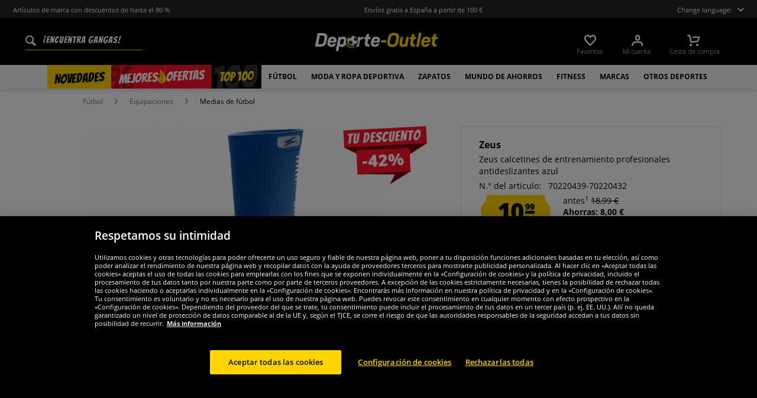

--- FILE ---
content_type: text/html; charset=UTF-8
request_url: https://www.deporte-outlet.es/zeus-calcetines-de-entrenamiento-profesionales-antideslizantes-azul
body_size: 37929
content:
<!DOCTYPE html>
<html class="no-js" lang="de" itemscope="itemscope" itemtype="https://schema.org/WebPage">
<head>
<meta charset="utf-8">
<meta name="robots" content="index,follow" />
<meta name="description" content="Marca: Zeus Material: 65% poliamida, 25% algodón, 10% elastano Talla aprox.40-46 un par por paquete Logotipo de la marca en el lado opuesto en elásticoLetras de la marca en el metatarso acolchado antideslizante en la planta del pie inserciones de malla transpirable para una circulación de aire óptima material de sec..." />
<meta property="og:type" content="product" />
<meta property="og:site_name" content="deporte-outlet.es" />
<meta property="og:url" content="https://www.deporte-outlet.es/zeus-calcetines-de-entrenamiento-profesionales-antideslizantes-azul" />
<meta property="og:title" content="Zeus calcetines de entrenamiento profesionales antideslizantes azul" />
<meta property="og:description" content="  Marca: Zeus   Material: 65% poliamida, 25% algodón, 10% elastano   Talla aprox.40-46   un par por paquete   Logotipo de la marca en el lado opuesto en elástico  Letras de la marca en el metatarso   acolchado antideslizante en la planta..." />
<meta property="og:image" content="https://www.sportspar.de/media/image/84/18/33/CALZA-SQUARE-ROYAL-1.jpg" />
<meta name="twitter:card" content="product" />
<meta name="twitter:site" content="deporte-outlet.es" />
<meta name="twitter:title" content="Zeus calcetines de entrenamiento profesionales antideslizantes azul" />
<meta name="twitter:description" content="  Marca: Zeus   Material: 65% poliamida, 25% algodón, 10% elastano   Talla aprox.40-46   un par por paquete   Logotipo de la marca en el lado opuesto en elástico  Letras de la marca en el metatarso   acolchado antideslizante en la planta..." />
<meta name="twitter:image" content="https://www.sportspar.de/media/image/84/18/33/CALZA-SQUARE-ROYAL-1.jpg" />
<meta property="product:brand" content="Zeus" />
<meta property="product:price" content="10.99" />
<meta property="product:product_link" content="https://www.deporte-outlet.es/zeus-calcetines-de-entrenamiento-profesionales-antideslizantes-azul" />
<meta itemprop="image" content="/media/image/d6/3d/bb/NL-Header-ESP-600x90.png" />
<meta name="viewport" content="width=device-width, initial-scale=1.0, user-scalable=no">
<meta name="mobile-web-app-capable" content="yes">
<meta name="apple-mobile-web-app-title" content="deporte-outlet.es">
<meta name="apple-mobile-web-app-capable" content="yes">
<meta name="apple-mobile-web-app-status-bar-style" content="default">
<script>(function(w,d,s,l,i){w[l]=w[l]||[];w[l].push({'gtm.start':
new Date().getTime(),event:'gtm.js'});var f=d.getElementsByTagName(s)[0],
j=d.createElement(s),dl=l!='dataLayer'?'&l='+l:'';j.async=true;j.src=
'https://www.googletagmanager.com/gtm.js?id='+i+dl;f.parentNode.insertBefore(j,f);
})(window,document,'script','dataLayer','GTM-5Z6GHFK');</script>
<link rel="alternate" hreflang="de" href="https://www.sportspar.de/zeus-rutschfeste-profi-trainingssocken-blau" />
<link rel="alternate" hreflang="en" href="https://www.sportspar.com/zeus-non-slip-professional-training-socks-blue" />
<link rel="alternate" hreflang="fr" href="https://www.sport-outlet.fr/zeus-chaussettes-professionnelles-antiderapantes-bleues" />
<link rel="alternate" hreflang="it" href="https://www.scontosport.it/zeus-calze-da-allenamento-professionali-antiscivolo-blu" />
<link rel="alternate" hreflang="nl" href="https://www.sport-korting.nl/zeus-antislip-professionele-trainingssokken-blauw" />
<link rel="alternate" hreflang="es" href="https://www.deporte-outlet.es/zeus-calcetines-de-entrenamiento-profesionales-antideslizantes-azul" />
<link rel="alternate" hreflang="pl" href="https://www.sportrabat.pl/zeus-antyposlizgowe-profesjonalne-skarpety-treningowe-niebieskie" />
<link rel="apple-touch-icon-precomposed" href="/media/vector/86/6c/34/favicon32px.svg">
<link rel="shortcut icon" href="https://www.deporte-outlet.es/themes/Frontend/Sportspar/frontend/_public/src/img/icons/favicon.ico">
<meta name="msapplication-navbutton-color" content="#000" />
<meta name="application-name" content="deporte-outlet.es" />
<meta name="msapplication-starturl" content="https://www.deporte-outlet.es/" />
<meta name="msapplication-window" content="width=1024;height=768" />
<meta name="msapplication-TileColor" content="#000">
<meta name="theme-color" content="#000" />
<link rel="canonical" href="https://www.deporte-outlet.es/zeus-calcetines-de-entrenamiento-profesionales-antideslizantes-azul" />
<title itemprop="name">Zeus calcetines de entrenamiento profesionales antideslizantes azul | deporte-outlet.es</title>
<link href="/web/cache/1695278344_6d1a8cdf7f0d6fdf70ce4b9197e17d73.css" media="all" rel="stylesheet" type="text/css" />
<script src="/themes/Frontend/Responsive/frontend/_public/src/js/vendors/modernizr/modernizr.custom.35977.js"></script>
<script  async src="https://www.googletagmanager.com/gtag/js?id=G-YWZN9CPJJQ"></script>
<script>
window.dataLayer = window.dataLayer || [];
function gtag() {
dataLayer.push(arguments);
}
gtag('js', new Date());
gtag('config', 'G-YWZN9CPJJQ');
</script>
<script id="dataLayerPopulate">
var dataLayer = dataLayer || [];var lastReferral = _getUrlParameter('utm_source') || false;
var affiliateId = 14366;
if(!lastReferral) {
lastReferral = _getUrlParameter('gclid') ? 'google' : false;
}
if(!lastReferral) {
lastReferral = _getUrlParameter('fbclid') ?  'facebook' : false
}
if(!lastReferral) {
lastReferral = _getUrlParameter('awc');
if(lastReferral == affiliateId) {
lastReferral = 'affiliate';
}
else {
lastReferral = false;
}
}
if(lastReferral !== false) {
var expires = _getExpirationDate();
document.cookie = "lastReferral="+lastReferral+";expires="+expires;
}
else {
lastReferral = _getCookieValue('lastReferral');
}
function _getExpirationDate() {
var now = new Date();
var time = now.getTime();
var expireTime = time + 100000*36000;
now.setTime(expireTime);
return now.toGMTString();
}
function _getUrlParameter(sParam) {
var sPageURL = window.location.search.substring(1),
sURLVariables = sPageURL.split('&'),
sParameterName,
i;
for (i = 0; i < sURLVariables.length; i++) {
sParameterName = sURLVariables[i].split('=');
if (sParameterName[0] === sParam) {
return sParameterName[1] === undefined ? true : decodeURIComponent(sParameterName[1]);
}
}
}
function _getCookieValue(a) {
var b = document.cookie.match('(^|[^;]+)\\s*' + a + '\\s*=\\s*([^;]+)');
return b ? b.pop() : '';
}
dataLayer.push({
"GeneralInformation": {
"shopId": 6,
"shopLang": "es",
"pageUrl": "\/zeus-calcetines-de-entrenamiento-profesionales-antideslizantes-azul",
"pageCategory": "product",
"pageName": "detail",
"shopGate": false,
"enableBrowserPushNotifications": false,
"isLoggedIn": false,
"customerId": "",
"customerEmail": "",
"lastReferral": lastReferral || ''
}
});
dataLayer.push({
"ProductInformation": {
"id": "CALZA SQUARE ROYAL",
"productName": "Zeus calcetines de entrenamiento profesionales antideslizantes azul",
"value": 10.99,
"size": "Einheitsgröße",
"brand": "Zeus",
"articleID": "29572",
"currency": "EUR",
"orderNumber": "70220439-70220432",
"categoryId": "832",
"categoryName": "Medias de fútbol",
"googleCategoryName": "Bekleidung & Accessoires > Bekleidung > Uniformen > Sportuniformen > Fußballuniformen",
"pageUrl": "\/zeus-calcetines-de-entrenamiento-profesionales-antideslizantes-azul",
"googleCategoryName": "Bekleidung & Accessoires > Bekleidung > Uniformen > Sportuniformen > Fußballuniformen"
}
});gtag('event', 'view_item', {
'currency': 'EUR',
'value': 10.99,
'items': [{
'item_id': 'CALZA SQUARE ROYAL',
'item_name':'Zeus calcetines de entrenamiento profesionales antideslizantes azul',
'item_brand': 'Zeus',
'item_category': 'Medias de fútbol',
'price': 10.99
}],
});
</script>
</head>
<body class="is--ctl-detail is--act-index" >
<noscript><iframe src="https://www.googletagmanager.com/ns.html?id=GTM-5Z6GHFK" height="0" width="0" style="display:none;visibility:hidden"></iframe></noscript>
<div class="page-wrap">
<noscript class="noscript-main">
<div class="alert is--warning">
<div class="alert--icon">
<i class="icon--element icon--warning"></i>
</div>
<div class="alert--content" data-alertmessage="Um in unserem Shop einkaufen zu können, musst Du Javascript in Deinem Browser aktivieren.">
Um in unserem Shop einkaufen zu können, musst Du Javascript in Deinem Browser aktivieren.
</div>
</div>
</noscript>
<header id="header-main" class="header-main">
<div id="js--pre-header" class="pre-header">
<div class="container pre-header-container">
<div class="preheader-left is--on-mobile js--rotated">
<span>Artículos de marca con descuentos de hasta el 80 %</span>
</div>
<div class="preheader-center is--on-mobile js--rotated">
<span>Envíos gratis a España a partir de 100 €</span>
</div>
<div class="preheader-right">
<span class="toggle-language-overlay">Change language:<span class="dropbox-langs--label"></span></span>
</div>
</div>
</div>
<div class="container header--navigation">
<div class="entry--search" data-search="true" aria-haspopup="true">
<form action="/search" method="get" class="main-search--form">
<input type="search" name="sSearch" class="main-search--field" autocomplete="off" autocapitalize="off" placeholder="¡Encuentra gangas!" maxlength="90" />
<button type="submit" class="main-search--button">
<i class="icon--search"></i>
<span class="main-search--text">Buscar</span>
</button>
<div class="form--ajax-loader">&nbsp;</div>
</form>
<div class="main-search--results"></div>
</div>
<div class="logo-main block-group" role="banner">
<div class="logo--shop block sss">
<a class="logo--link" href="https://www.deporte-outlet.es/" title="deporte-outlet.es - Ir a la página de inicio">
<picture>
<img src="https://www.sportspar.de/media/vector/29/af/f1/deporte-outlet-mitbg.svg" alt="deporte-outlet.es - Ir a la página de inicio" />
</picture>
</a>
</div>
</div>
<nav class="shop--navigation block-group" id="thetopbtnanchor">
<ul class="navigation--list block-group" role="menubar">
<li class="navigation--entry entry--search is--mobile" role="menuitem" data-search="true" aria-haspopup="true">
<a class="btn entry--link entry--trigger is--mobile" href="#show-hide--search" title="Mostrar / cerrar la búsqueda">
<i class="btn--img icon--search"></i>
</a>
</li>

    <li class="navigation--entry entry--notepad" role="menuitem">
    <a href="https://www.deporte-outlet.es/note"
       title="Favoritos" class="btn">
        <i class="btn--img icon--heart"></i>
        <span class="btn--display notepad--display">
         Favoritos
        </span>
        
    </a>
</li>




    <li class="navigation--entry entry--account"
        role="menuitem"
        data-offcanvas="true"
        data-offCanvasSelector=".account--dropdown-navigation">
        
            <a href="https://www.deporte-outlet.es/account"
               title="Mi cuenta"
               class="btn entry--link account--link">
                <i class="btn--img icon--account"></i>
                <span class="btn--display account--display">
                    Mi cuenta
                </span>
            </a>
        
    </li>




    <li class="navigation--entry entry--cart" role="menuitem">
        <a class="btn cart--link" href="https://www.deporte-outlet.es/checkout/cart"
           title="Cesta de compra">
                 <i class="btn--img icon--basket"></i>

            <span class="cart--sum">
                <span class="btn--display cart--display">
                                            Cesta de compra
                                    </span>

            </span>

        </a>
        <div class="ajax-loader">&nbsp;</div>
    </li>




<li class="navigation--entry entry--menu-right" role="menuitem">
<a class="entry--link entry--trigger btn is--icon-left" href="#offcanvas--left" data-offcanvas="true" data-offCanvasSelector=".sidebar-main">
<i class="icon--menu"></i>
</a>
</li>
</ul>
</nav>
</div>
</header>
<div class="container--ajax-cart" data-collapse-cart="true" data-displayMode="offcanvas"></div>
<nav class="navigation-main">
<div class="container" data-menu-scroller="true" data-listSelector=".navigation--list.container" data-viewPortSelector=".navigation--list-wrapper">



    
        <div class="navigation--list-wrapper">
        <ul class="navigation--list container" role="menubar" itemscope="itemscope"
            itemtype="http://schema.org/SiteNavigationElement">
            <li class="navigation--entry is--active"role="menuitem"data-flyout-menu--show-cat="1115"><a class="navigation--link is--active"href="https://www.deporte-outlet.es/novedades"title="Novedades"itemprop="url"><span itemprop="name">Novedades</span></a></li><li class="navigation--entry is--active is--topseller-navi"role="menuitem"data-flyout-menu--show-cat="1116"><a class="navigation--link is--active"href="https://www.deporte-outlet.es/mejores-ofertas"title="Mejores ofertas"itemprop="url"><span itemprop="name">Mejores</span><span class="navigation--link_flame"></span><span itemprop="name">ofertas</span><span class="navigation--link__percentage">%</span></a></li><li class="navigation--entry is--active"role="menuitem"data-flyout-menu--show-cat="3161"><a class="navigation--link is--active"href="https://www.deporte-outlet.es/top-100"title="Top 100"itemprop="url"><span itemprop="name">Top 100</span></a></li><li class="navigation--entry is--active has--sub-categories"role="menuitem"data-flyout-menu--show-cat="671"><a class="navigation--link is--active has--sub-categories"href="https://www.deporte-outlet.es/futbol"title="Fútbol"itemprop="url"><span itemprop="name">Fútbol</span></a></li><li class="navigation--entry is--active has--sub-categories"role="menuitem"data-flyout-menu--show-cat="684"><a class="navigation--link is--active has--sub-categories"href="https://www.deporte-outlet.es/moda-y-ropa-deportiva"title="Moda y ropa deportiva"itemprop="url"><span itemprop="name">Moda y ropa deportiva</span></a></li><li class="navigation--entry is--active has--sub-categories"role="menuitem"data-flyout-menu--show-cat="688"><a class="navigation--link is--active has--sub-categories"href="https://www.deporte-outlet.es/zapatos"title="Zapatos"itemprop="url"><span itemprop="name">Zapatos</span></a></li><li class="navigation--entry is--active has--sub-categories"role="menuitem"data-flyout-menu--show-cat="3269"><a class="navigation--link is--active has--sub-categories"href="https://www.deporte-outlet.es/mundo-de-ahorros"title="Mundo de Ahorros"itemprop="url"><span itemprop="name">Mundo de Ahorros</span></a></li><li class="navigation--entry is--active has--sub-categories"role="menuitem"data-flyout-menu--show-cat="801"><a class="navigation--link is--active has--sub-categories"href="https://www.deporte-outlet.es/fitness"title="Fitness"itemprop="url"><span itemprop="name">Fitness</span></a></li><li class="navigation--entry is--active has--sub-categories"role="menuitem"data-flyout-menu--show-cat="1151"><a class="navigation--link is--active has--sub-categories"href="https://www.deporte-outlet.es/marcas"title="Marcas"itemprop="url"><span itemprop="name">Marcas</span></a></li><li class="navigation--entry is--active has--sub-categories"role="menuitem"data-flyout-menu--show-cat="739"><a class="navigation--link is--active has--sub-categories"href="https://www.deporte-outlet.es/otros-deportes"title="Otros deportes"itemprop="url"><span itemprop="name">Otros deportes</span></a></li>        </ul>
    
    </div>

    
                                                                                                <div class="flyout-menu--container">

                    <div class="flyout-menu--container-item" id="a-671" data-flyout-menu--cat="671"
                         data-flyout-menu--display-menu="true" style="display:none;">
                        <div class="touch-close-button"></div>
                        <div class="flyout-menu-block flyout-menu-subcats">
                                                            <ul class="flyout-menu-subcats-liste ">
                                                                                                                        <li class="flyout-menu-subcat ">
                                            <span class="flyout-menu-subcat--hover">
                                                <a class="flyout-menu-subcat--link"
                                                                                                            href="https://www.deporte-outlet.es/futbol/tienda-para-aficionados"
                                                                                                       title="Tienda para aficionados"
                                                   itemprop="url">
                                                    Tienda para aficionados
                                                </a>
                                            </span>
                                            </li>
                                                                                                                                                                <li class="flyout-menu-subcat ">
                                            <span class="flyout-menu-subcat--hover">
                                                <a class="flyout-menu-subcat--link"
                                                                                                            href="https://www.deporte-outlet.es/futbol/botas-de-futbol"
                                                                                                       title="Botas de fútbol"
                                                   itemprop="url">
                                                    Botas de fútbol
                                                </a>
                                            </span>
                                            </li>
                                                                                                                                                                <li class="flyout-menu-subcat ">
                                            <span class="flyout-menu-subcat--hover">
                                                <a class="flyout-menu-subcat--link"
                                                                                                            href="https://www.deporte-outlet.es/futbol/equipaciones"
                                                                                                       title="Equipaciones"
                                                   itemprop="url">
                                                    Equipaciones
                                                </a>
                                            </span>
                                            </li>
                                                                                                                                                                <li class="flyout-menu-subcat ">
                                            <span class="flyout-menu-subcat--hover">
                                                <a class="flyout-menu-subcat--link"
                                                                                                            href="https://www.deporte-outlet.es/futbol/gol-de-futbol"
                                                                                                       title="Gol de fútbol"
                                                   itemprop="url">
                                                    Gol de fútbol
                                                </a>
                                            </span>
                                            </li>
                                                                                                                                                                <li class="flyout-menu-subcat ">
                                            <span class="flyout-menu-subcat--hover">
                                                <a class="flyout-menu-subcat--link"
                                                                                                            href="https://www.deporte-outlet.es/futbol/ropa-para-arbitros"
                                                                                                       title="Ropa para árbitros"
                                                   itemprop="url">
                                                    Ropa para árbitros
                                                </a>
                                            </span>
                                            </li>
                                                                                                                                                                <li class="flyout-menu-subcat ">
                                            <span class="flyout-menu-subcat--hover">
                                                <a class="flyout-menu-subcat--link"
                                                                                                            href="https://www.deporte-outlet.es/futbol/balones-de-futbol"
                                                                                                       title="Balones de fútbol"
                                                   itemprop="url">
                                                    Balones de fútbol
                                                </a>
                                            </span>
                                            </li>
                                                                                                                                                        <li class=" flyout-menu-subcat">
                                              <span class="flyout-menu-subcat--hover">
                                            <a class="flyout-menu-subcat--link"
                                               href="https://www.deporte-outlet.es/futbol/equipaciones/conjuntos-de-futbol">
                                                Conjuntos de fútbol
                                            </a>
                                              </span>
                                        </li>
                                                                            <li class=" flyout-menu-subcat">
                                              <span class="flyout-menu-subcat--hover">
                                            <a class="flyout-menu-subcat--link"
                                               href="https://www.deporte-outlet.es/futbol/equipaciones/ropa-para-porteros">
                                                Ropa para porteros
                                            </a>
                                              </span>
                                        </li>
                                                                            <li class=" flyout-menu-subcat">
                                              <span class="flyout-menu-subcat--hover">
                                            <a class="flyout-menu-subcat--link"
                                               href="https://www.deporte-outlet.es/futbol/equipaciones/medias-de-futbol">
                                                Medias de fútbol
                                            </a>
                                              </span>
                                        </li>
                                                                            <li class=" flyout-menu-subcat">
                                              <span class="flyout-menu-subcat--hover">
                                            <a class="flyout-menu-subcat--link"
                                               href="https://www.deporte-outlet.es/futbol/equipaciones/accesorios">
                                                Accesorios
                                            </a>
                                              </span>
                                        </li>
                                                                    </ul>
                                                    </div>

                                                    <div class="flyout-menu-block flyout-menu-image--transparent">
                                <a href="https://www.deporte-outlet.es/nike-pitch-equipo-balon-de-futbol-dh9796-100" class="flyout-menu-image--transparent__link">
                                    <img src="https://www.sportspar.de/media/image/b0/41/ea/navideals-Nike-Fussball-ESP.png"/>
                                </a>
                            </div>
                                                <a class="flyout-menu__parent-link" href="https://www.deporte-outlet.es/futbol">
                            <div>
                                                            > Mostrar todo
                                                        </div>
                        </a>
                    </div>
                </div>
                                                <div class="flyout-menu--container">

                    <div class="flyout-menu--container-item" id="a-684" data-flyout-menu--cat="684"
                         data-flyout-menu--display-menu="true" style="display:none;">
                        <div class="touch-close-button"></div>
                        <div class="flyout-menu-block flyout-menu-subcats">
                                                            <ul class="flyout-menu-sub-subcats">
                                                                                                                            <div class="sub-block">
        <li class="flyout-menu-subcat">
              <span class="flyout-menu-subcat--hover">
            <a class="flyout-menu-subcat--link" href="https://www.deporte-outlet.es/moda-y-ropa-deportiva/ropa-de-hombre"
               itemprop="url">Ropa de hombre
            </a>
              </span>
        </li>
                    <ul class="ul-level-sub-subcategories">
                                        <div class="sub-block">
        <li class="flyout-menu-subcat">
              <span class="flyout-menu-subcat--hover">
            <a class="flyout-menu-subcat--link" href="https://www.deporte-outlet.es/moda-y-ropa-deportiva/ropa-de-hombre/sudaderas-y-jerseis"
               itemprop="url">Sudaderas y jerséis
            </a>
              </span>
        </li>
            </div>

                                        <div class="sub-block">
        <li class="flyout-menu-subcat">
              <span class="flyout-menu-subcat--hover">
            <a class="flyout-menu-subcat--link" href="https://www.deporte-outlet.es/moda-y-ropa-deportiva/ropa-de-hombre/pantalones-largos"
               itemprop="url">Pantalones largos
            </a>
              </span>
        </li>
            </div>

                                        <div class="sub-block">
        <li class="flyout-menu-subcat">
              <span class="flyout-menu-subcat--hover">
            <a class="flyout-menu-subcat--link" href="https://www.deporte-outlet.es/moda-y-ropa-deportiva/ropa-de-hombre/chaquetas"
               itemprop="url">Chaquetas
            </a>
              </span>
        </li>
            </div>

                                        <div class="sub-block">
        <li class="flyout-menu-subcat">
              <span class="flyout-menu-subcat--hover">
            <a class="flyout-menu-subcat--link" href="https://www.deporte-outlet.es/moda-y-ropa-deportiva/ropa-de-hombre/camisas-y-polos"
               itemprop="url">Camisas y polos
            </a>
              </span>
        </li>
            </div>

                                        <div class="sub-block">
        <li class="flyout-menu-subcat">
              <span class="flyout-menu-subcat--hover">
            <a class="flyout-menu-subcat--link" href="https://www.deporte-outlet.es/moda-y-ropa-deportiva/ropa-de-hombre/camisetas"
               itemprop="url">Camisetas
            </a>
              </span>
        </li>
            </div>

                                        <div class="sub-block">
        <li class="flyout-menu-subcat">
              <span class="flyout-menu-subcat--hover">
            <a class="flyout-menu-subcat--link" href="https://www.deporte-outlet.es/moda-y-ropa-deportiva/ropa-de-hombre/pantalones-cortos"
               itemprop="url">Pantalones cortos
            </a>
              </span>
        </li>
            </div>

                                        <div class="sub-block">
        <li class="flyout-menu-subcat">
              <span class="flyout-menu-subcat--hover">
            <a class="flyout-menu-subcat--link" href="https://www.deporte-outlet.es/moda-y-ropa-deportiva/ropa-de-hombre/chandales"
               itemprop="url">Chándales
            </a>
              </span>
        </li>
            </div>

                                        <div class="sub-block">
        <li class="flyout-menu-subcat">
              <span class="flyout-menu-subcat--hover">
            <a class="flyout-menu-subcat--link" href="https://www.deporte-outlet.es/moda-y-ropa-deportiva/ropa-de-hombre/ropa-interior"
               itemprop="url">Ropa interior
            </a>
              </span>
        </li>
            </div>

                                        <div class="sub-block">
        <li class="flyout-menu-subcat">
              <span class="flyout-menu-subcat--hover">
            <a class="flyout-menu-subcat--link" href="https://www.deporte-outlet.es/moda-y-ropa-deportiva/ropa-de-hombre/calcetines"
               itemprop="url">Calcetines
            </a>
              </span>
        </li>
            </div>

                                        <div class="sub-block">
        <li class="flyout-menu-subcat">
              <span class="flyout-menu-subcat--hover">
            <a class="flyout-menu-subcat--link" href="https://www.deporte-outlet.es/moda-y-ropa-deportiva/ropa-de-hombre/vestuario-laboral"
               itemprop="url">Vestuario laboral
            </a>
              </span>
        </li>
            </div>

                            </ul>
            </div>

                                            
                                                                                                                                                                    <div class="sub-block">
        <li class="flyout-menu-subcat">
              <span class="flyout-menu-subcat--hover">
            <a class="flyout-menu-subcat--link" href="https://www.deporte-outlet.es/moda-y-ropa-deportiva/ropa-de-mujer"
               itemprop="url">Ropa de mujer
            </a>
              </span>
        </li>
                    <ul class="ul-level-sub-subcategories">
                                        <div class="sub-block">
        <li class="flyout-menu-subcat">
              <span class="flyout-menu-subcat--hover">
            <a class="flyout-menu-subcat--link" href="https://www.deporte-outlet.es/moda-y-ropa-deportiva/ropa-de-mujer/sudaderas"
               itemprop="url">Sudadera
            </a>
              </span>
        </li>
            </div>

                                        <div class="sub-block">
        <li class="flyout-menu-subcat">
              <span class="flyout-menu-subcat--hover">
            <a class="flyout-menu-subcat--link" href="https://www.deporte-outlet.es/moda-y-ropa-deportiva/ropa-de-mujer/camisetas"
               itemprop="url">Camisetas
            </a>
              </span>
        </li>
            </div>

                                        <div class="sub-block">
        <li class="flyout-menu-subcat">
              <span class="flyout-menu-subcat--hover">
            <a class="flyout-menu-subcat--link" href="https://www.deporte-outlet.es/moda-y-ropa-deportiva/ropa-de-mujer/pantalones"
               itemprop="url">Pantalones
            </a>
              </span>
        </li>
            </div>

                                        <div class="sub-block">
        <li class="flyout-menu-subcat">
              <span class="flyout-menu-subcat--hover">
            <a class="flyout-menu-subcat--link" href="https://www.deporte-outlet.es/moda-y-ropa-deportiva/ropa-de-mujer/chaquetas"
               itemprop="url">Chaquetas
            </a>
              </span>
        </li>
            </div>

                                        <div class="sub-block">
        <li class="flyout-menu-subcat">
              <span class="flyout-menu-subcat--hover">
            <a class="flyout-menu-subcat--link" href="https://www.deporte-outlet.es/moda-y-ropa-deportiva/ropa-de-mujer/ropa-interior"
               itemprop="url">Ropa interior
            </a>
              </span>
        </li>
            </div>

                                        <div class="sub-block">
        <li class="flyout-menu-subcat">
              <span class="flyout-menu-subcat--hover">
            <a class="flyout-menu-subcat--link" href="https://www.deporte-outlet.es/moda-y-ropa-deportiva/ropa-de-mujer/calcetines"
               itemprop="url">Calcetines
            </a>
              </span>
        </li>
            </div>

                            </ul>
            </div>

                                            
                                                                                                                                                                    <div class="sub-block">
        <li class="flyout-menu-subcat">
              <span class="flyout-menu-subcat--hover">
            <a class="flyout-menu-subcat--link" href="https://www.deporte-outlet.es/moda-y-ropa-deportiva/ropa-de-nino"
               itemprop="url">Ropa de niño
            </a>
              </span>
        </li>
                    <ul class="ul-level-sub-subcategories">
                                        <div class="sub-block">
        <li class="flyout-menu-subcat">
              <span class="flyout-menu-subcat--hover">
            <a class="flyout-menu-subcat--link" href="https://www.deporte-outlet.es/moda-y-ropa-deportiva/ropa-de-nino/sudaderas"
               itemprop="url">Sudaderas
            </a>
              </span>
        </li>
            </div>

                                        <div class="sub-block">
        <li class="flyout-menu-subcat">
              <span class="flyout-menu-subcat--hover">
            <a class="flyout-menu-subcat--link" href="https://www.deporte-outlet.es/moda-y-ropa-deportiva/ropa-de-nino/camisetas"
               itemprop="url">Camisetas
            </a>
              </span>
        </li>
            </div>

                                        <div class="sub-block">
        <li class="flyout-menu-subcat">
              <span class="flyout-menu-subcat--hover">
            <a class="flyout-menu-subcat--link" href="https://www.deporte-outlet.es/moda-y-ropa-deportiva/ropa-de-nino/pantalones"
               itemprop="url">Pantalones
            </a>
              </span>
        </li>
            </div>

                                        <div class="sub-block">
        <li class="flyout-menu-subcat">
              <span class="flyout-menu-subcat--hover">
            <a class="flyout-menu-subcat--link" href="https://www.deporte-outlet.es/moda-y-ropa-deportiva/ropa-de-nino/chaquetas"
               itemprop="url">Chaquetas
            </a>
              </span>
        </li>
            </div>

                                        <div class="sub-block">
        <li class="flyout-menu-subcat">
              <span class="flyout-menu-subcat--hover">
            <a class="flyout-menu-subcat--link" href="https://www.deporte-outlet.es/moda-y-ropa-deportiva/ropa-de-nino/ropa-deportiva"
               itemprop="url">Ropa deportiva
            </a>
              </span>
        </li>
            </div>

                                        <div class="sub-block">
        <li class="flyout-menu-subcat">
              <span class="flyout-menu-subcat--hover">
            <a class="flyout-menu-subcat--link" href="https://www.deporte-outlet.es/moda-y-ropa-deportiva/ropa-de-nino/ropa-interior-y-calcetines"
               itemprop="url">Ropa interior y calcetines
            </a>
              </span>
        </li>
            </div>

                                        <div class="sub-block">
        <li class="flyout-menu-subcat">
              <span class="flyout-menu-subcat--hover">
            <a class="flyout-menu-subcat--link" href="https://www.deporte-outlet.es/moda-y-ropa-deportiva/ropa-de-nino/ropa-de-bebe"
               itemprop="url">Ropa de bebé
            </a>
              </span>
        </li>
            </div>

                            </ul>
            </div>

                                            
                                                                                                                                                                    <div class="sub-block">
        <li class="flyout-menu-subcat">
              <span class="flyout-menu-subcat--hover">
            <a class="flyout-menu-subcat--link" href="https://www.deporte-outlet.es/moda-y-ropa-deportiva/accesorios"
               itemprop="url">Accesorios
            </a>
              </span>
        </li>
                    <ul class="ul-level-sub-subcategories">
                                        <div class="sub-block">
        <li class="flyout-menu-subcat">
              <span class="flyout-menu-subcat--hover">
            <a class="flyout-menu-subcat--link" href="https://www.deporte-outlet.es/moda-y-ropa-deportiva/accesorios/gorras"
               itemprop="url">Gorras
            </a>
              </span>
        </li>
            </div>

                                        <div class="sub-block">
        <li class="flyout-menu-subcat">
              <span class="flyout-menu-subcat--hover">
            <a class="flyout-menu-subcat--link" href="https://www.deporte-outlet.es/moda-y-ropa-deportiva/accesorios/gorros"
               itemprop="url">Gorros
            </a>
              </span>
        </li>
            </div>

                                        <div class="sub-block">
        <li class="flyout-menu-subcat">
              <span class="flyout-menu-subcat--hover">
            <a class="flyout-menu-subcat--link" href="https://www.deporte-outlet.es/moda-y-ropa-deportiva/accesorios/bufandas"
               itemprop="url">Bufandas
            </a>
              </span>
        </li>
            </div>

                                        <div class="sub-block">
        <li class="flyout-menu-subcat">
              <span class="flyout-menu-subcat--hover">
            <a class="flyout-menu-subcat--link" href="https://www.deporte-outlet.es/moda-y-ropa-deportiva/accesorios/bolsos"
               itemprop="url">Bolsos
            </a>
              </span>
        </li>
            </div>

                                        <div class="sub-block">
        <li class="flyout-menu-subcat">
              <span class="flyout-menu-subcat--hover">
            <a class="flyout-menu-subcat--link" href="https://www.deporte-outlet.es/moda-y-ropa-deportiva/accesorios/otros-accesorios"
               itemprop="url">Otros accesorios
            </a>
              </span>
        </li>
            </div>

                                        <div class="sub-block">
        <li class="flyout-menu-subcat">
              <span class="flyout-menu-subcat--hover">
            <a class="flyout-menu-subcat--link" href="https://www.deporte-outlet.es/moda-y-ropa-deportiva/accesorios/gafas-de-sol"
               itemprop="url">Gafas de sol
            </a>
              </span>
        </li>
            </div>

                                        <div class="sub-block">
        <li class="flyout-menu-subcat">
              <span class="flyout-menu-subcat--hover">
            <a class="flyout-menu-subcat--link" href="https://www.deporte-outlet.es/moda-y-ropa-deportiva/accesorios/relojes"
               itemprop="url">Relojes
            </a>
              </span>
        </li>
            </div>

                            </ul>
            </div>

                                            
                                                                                                                                                </ul>
                                                    </div>

                                                    <div class="flyout-menu-block flyout-menu-image--transparent">
                                <a href="https://www.deporte-outlet.es/ellesse-mazzarino-hombre-chaqueton-sop23829-negro" class="flyout-menu-image--transparent__link">
                                    <img src="https://www.sportspar.de/media/image/18/0f/ff/navideals-Ellesse-Herren-Winterjacke-ESP.png"/>
                                </a>
                            </div>
                                                <a class="flyout-menu__parent-link" href="https://www.deporte-outlet.es/moda-y-ropa-deportiva">
                            <div>
                                                            > Mostrar todo
                                                        </div>
                        </a>
                    </div>
                </div>
                                                <div class="flyout-menu--container">

                    <div class="flyout-menu--container-item" id="a-688" data-flyout-menu--cat="688"
                         data-flyout-menu--display-menu="true" style="display:none;">
                        <div class="touch-close-button"></div>
                        <div class="flyout-menu-block flyout-menu-subcats">
                                                            <ul class="flyout-menu-subcats-liste ">
                                                                                                                        <li class="flyout-menu-subcat ">
                                            <span class="flyout-menu-subcat--hover">
                                                <a class="flyout-menu-subcat--link"
                                                                                                            href="https://www.deporte-outlet.es/zapatos/zapatos-de-hombre"
                                                                                                       title="Zapatos de hombre"
                                                   itemprop="url">
                                                    Zapatos de hombre
                                                </a>
                                            </span>
                                            </li>
                                                                                                                                                                <li class="flyout-menu-subcat ">
                                            <span class="flyout-menu-subcat--hover">
                                                <a class="flyout-menu-subcat--link"
                                                                                                            href="https://www.deporte-outlet.es/zapatos/zapatos-de-mujer"
                                                                                                       title="Zapatos de mujer"
                                                   itemprop="url">
                                                    Zapatos de mujer
                                                </a>
                                            </span>
                                            </li>
                                                                                                                                                                <li class="flyout-menu-subcat ">
                                            <span class="flyout-menu-subcat--hover">
                                                <a class="flyout-menu-subcat--link"
                                                                                                            href="https://www.deporte-outlet.es/zapatos/zapatos-de-nino"
                                                                                                       title="Zapatos de niño"
                                                   itemprop="url">
                                                    Zapatos de niño
                                                </a>
                                            </span>
                                            </li>
                                                                                                                                                        <li class=" flyout-menu-subcat">
                                              <span class="flyout-menu-subcat--hover">
                                            <a class="flyout-menu-subcat--link"
                                               href="https://www.deporte-outlet.es/otros-deportes/running/zapatillas-de-running">
                                                Zapatillas de running
                                            </a>
                                              </span>
                                        </li>
                                                                            <li class=" flyout-menu-subcat">
                                              <span class="flyout-menu-subcat--hover">
                                            <a class="flyout-menu-subcat--link"
                                               href="https://www.deporte-outlet.es/otros-deportes/baloncesto/zapatillas-de-baloncesto">
                                                Zapatillas de baloncesto
                                            </a>
                                              </span>
                                        </li>
                                                                            <li class=" flyout-menu-subcat">
                                              <span class="flyout-menu-subcat--hover">
                                            <a class="flyout-menu-subcat--link"
                                               href="https://www.deporte-outlet.es/otros-deportes/balonmano/zapatillas-de-balonmano">
                                                Zapatillas de balonmano
                                            </a>
                                              </span>
                                        </li>
                                                                            <li class=" flyout-menu-subcat">
                                              <span class="flyout-menu-subcat--hover">
                                            <a class="flyout-menu-subcat--link"
                                               href="https://www.deporte-outlet.es/futbol/botas-de-futbol">
                                                Botas de fútbol
                                            </a>
                                              </span>
                                        </li>
                                                                            <li class=" flyout-menu-subcat">
                                              <span class="flyout-menu-subcat--hover">
                                            <a class="flyout-menu-subcat--link"
                                               href="https://www.deporte-outlet.es/otros-deportes/golf/zapatos-de-golf">
                                                Zapatos de golf
                                            </a>
                                              </span>
                                        </li>
                                                                    </ul>
                                                    </div>

                                                    <div class="flyout-menu-block flyout-menu-image--transparent">
                                <a href="https://www.deporte-outlet.es/hummel-aerocharge-fusion-stz-unisex-zapatos-207308-8507" class="flyout-menu-image--transparent__link">
                                    <img src="https://www.sportspar.de/media/image/b5/61/22/navideals-Hummel-Unisex-Schuhe-ESP.png"/>
                                </a>
                            </div>
                                                <a class="flyout-menu__parent-link" href="https://www.deporte-outlet.es/zapatos">
                            <div>
                                                            > Mostrar todo
                                                        </div>
                        </a>
                    </div>
                </div>
                                                <div class="flyout-menu--container">

                    <div class="flyout-menu--container-item" id="a-3269" data-flyout-menu--cat="3269"
                         data-flyout-menu--display-menu="true" style="display:none;">
                        <div class="touch-close-button"></div>
                        <div class="flyout-menu-block flyout-menu-subcats">
                                                            <ul class="flyout-menu-subcats-liste ">
                                                                                                                        <li class="flyout-menu-subcat ">
                                            <span class="flyout-menu-subcat--hover">
                                                <a class="flyout-menu-subcat--link"
                                                                                                            href="https://www.deporte-outlet.es/mundo-de-ahorros/suministros-para-mascotas"
                                                                                                       title="Suministros para mascotas"
                                                   itemprop="url">
                                                    Suministros para mascotas
                                                </a>
                                            </span>
                                            </li>
                                                                                                                                                                <li class="flyout-menu-subcat ">
                                            <span class="flyout-menu-subcat--hover">
                                                <a class="flyout-menu-subcat--link"
                                                                                                            href="https://www.deporte-outlet.es/mundo-de-ahorros/game-fun"
                                                                                                       title="Game & Fun"
                                                   itemprop="url">
                                                    Game & Fun
                                                </a>
                                            </span>
                                            </li>
                                                                                                                                                                <li class="flyout-menu-subcat ">
                                            <span class="flyout-menu-subcat--hover">
                                                <a class="flyout-menu-subcat--link"
                                                                                                            href="https://www.deporte-outlet.es/mundo-de-ahorros/equipo-de-trabajo"
                                                                                                       title="Equipo de trabajo"
                                                   itemprop="url">
                                                    Equipo de trabajo
                                                </a>
                                            </span>
                                            </li>
                                                                                                                                                                <li class="flyout-menu-subcat ">
                                            <span class="flyout-menu-subcat--hover">
                                                <a class="flyout-menu-subcat--link"
                                                                                                            href="https://www.deporte-outlet.es/mundo-de-ahorros/equipaje"
                                                                                                       title="Equipaje"
                                                   itemprop="url">
                                                    Equipaje
                                                </a>
                                            </span>
                                            </li>
                                                                                                                                                                <li class="flyout-menu-subcat ">
                                            <span class="flyout-menu-subcat--hover">
                                                <a class="flyout-menu-subcat--link"
                                                                                                            href="https://www.deporte-outlet.es/mundo-de-ahorros/e-sports"
                                                                                                       title="E-Sports"
                                                   itemprop="url">
                                                    E-Sports
                                                </a>
                                            </span>
                                            </li>
                                                                                                                                                                <li class="flyout-menu-subcat ">
                                            <span class="flyout-menu-subcat--hover">
                                                <a class="flyout-menu-subcat--link"
                                                                                                            href="https://www.deporte-outlet.es/mundo-de-ahorros/balcon-jardin"
                                                                                                       title="Balcón & Jardín"
                                                   itemprop="url">
                                                    Balcón & Jardín
                                                </a>
                                            </span>
                                            </li>
                                                                                                                                                                <li class="flyout-menu-subcat ">
                                            <span class="flyout-menu-subcat--hover">
                                                <a class="flyout-menu-subcat--link"
                                                                                                            href="https://www.deporte-outlet.es/mundo-de-ahorros/baby"
                                                                                                       title="Baby"
                                                   itemprop="url">
                                                    Baby
                                                </a>
                                            </span>
                                            </li>
                                                                                                                                                                <li class="flyout-menu-subcat ">
                                            <span class="flyout-menu-subcat--hover">
                                                <a class="flyout-menu-subcat--link"
                                                                                                            href="https://www.deporte-outlet.es/mundo-de-ahorros/colabos"
                                                                                                       title="Colabos"
                                                   itemprop="url">
                                                    Colabos
                                                </a>
                                            </span>
                                            </li>
                                                                                                                                                                <li class="flyout-menu-subcat ">
                                            <span class="flyout-menu-subcat--hover">
                                                <a class="flyout-menu-subcat--link"
                                                                                                            href="https://www.deporte-outlet.es/mundo-de-ahorros/disfraces"
                                                                                                       title="Disfraces"
                                                   itemprop="url">
                                                    Disfraces
                                                </a>
                                            </span>
                                            </li>
                                                                                                                                                                <li class="flyout-menu-subcat ">
                                            <span class="flyout-menu-subcat--hover">
                                                <a class="flyout-menu-subcat--link"
                                                                                                            href="https://www.deporte-outlet.es/mundo-de-ahorros/home-gym"
                                                                                                       title="Home Gym"
                                                   itemprop="url">
                                                    Home Gym
                                                </a>
                                            </span>
                                            </li>
                                                                                                                                                                <li class="flyout-menu-subcat ">
                                            <span class="flyout-menu-subcat--hover">
                                                <a class="flyout-menu-subcat--link"
                                                                                                            href="https://www.deporte-outlet.es/mundo-de-ahorros/columpios"
                                                                                                       title="Columpios "
                                                   itemprop="url">
                                                    Columpios 
                                                </a>
                                            </span>
                                            </li>
                                                                                                                                                                <li class="flyout-menu-subcat ">
                                            <span class="flyout-menu-subcat--hover">
                                                <a class="flyout-menu-subcat--link"
                                                                                                            href="https://www.deporte-outlet.es/mundo-de-ahorros/bienestar-masaje"
                                                                                                       title="Bienestar & Masaje"
                                                   itemprop="url">
                                                    Bienestar & Masaje
                                                </a>
                                            </span>
                                            </li>
                                                                                                                                                                <li class="flyout-menu-subcat ">
                                            <span class="flyout-menu-subcat--hover">
                                                <a class="flyout-menu-subcat--link"
                                                                                                            href="https://www.deporte-outlet.es/mundo-de-ahorros/camping"
                                                                                                       title="Camping"
                                                   itemprop="url">
                                                    Camping
                                                </a>
                                            </span>
                                            </li>
                                                                                                                                                                <li class="flyout-menu-subcat ">
                                            <span class="flyout-menu-subcat--hover">
                                                <a class="flyout-menu-subcat--link"
                                                                                                            href="https://www.deporte-outlet.es/mundo-de-ahorros/heroes-de-la-infancia"
                                                                                                       title="Héroes de la infancia"
                                                   itemprop="url">
                                                    Héroes de la infancia
                                                </a>
                                            </span>
                                            </li>
                                                                                                                                                                <li class="flyout-menu-subcat ">
                                            <span class="flyout-menu-subcat--hover">
                                                <a class="flyout-menu-subcat--link"
                                                                                                            href="https://www.deporte-outlet.es/mundo-de-ahorros/multipacks"
                                                                                                       title="Multipacks"
                                                   itemprop="url">
                                                    Multipacks
                                                </a>
                                            </span>
                                            </li>
                                                                                                                                                </ul>
                                                    </div>

                                                    <div class="flyout-menu-block flyout-menu-image--transparent">
                                <a href="https://www.deporte-outlet.es/ellesse-elia-hombre-calzoncillos-boxer-pack-de-3-sj00457-011" class="flyout-menu-image--transparent__link">
                                    <img src="https://www.sportspar.de/media/image/02/85/98/navideals-Ellesse-Herren-Boxershorts-3er-Pack-ESP.png"/>
                                </a>
                            </div>
                                                <a class="flyout-menu__parent-link" href="https://www.deporte-outlet.es/mundo-de-ahorros">
                            <div>
                                                            > Mostrar todo
                                                        </div>
                        </a>
                    </div>
                </div>
                                                <div class="flyout-menu--container">

                    <div class="flyout-menu--container-item" id="a-801" data-flyout-menu--cat="801"
                         data-flyout-menu--display-menu="true" style="display:none;">
                        <div class="touch-close-button"></div>
                        <div class="flyout-menu-block flyout-menu-subcats">
                                                            <ul class="flyout-menu-subcats-liste small-menu--flyout-menu-subcats-liste">
                                                                                                                        <li class="flyout-menu-subcat ">
                                            <span class="flyout-menu-subcat--hover">
                                                <a class="flyout-menu-subcat--link"
                                                                                                            href="https://www.deporte-outlet.es/fitness/zapatillas-de-fitness"
                                                                                                       title="Zapatillas de fitness"
                                                   itemprop="url">
                                                    Zapatillas de fitness
                                                </a>
                                            </span>
                                            </li>
                                                                                                                                                                <li class="flyout-menu-subcat ">
                                            <span class="flyout-menu-subcat--hover">
                                                <a class="flyout-menu-subcat--link"
                                                                                                            href="https://www.deporte-outlet.es/fitness/ropa-de-fitness"
                                                                                                       title="Ropa de fitness"
                                                   itemprop="url">
                                                    Ropa de fitness
                                                </a>
                                            </span>
                                            </li>
                                                                                                                                                                <li class="flyout-menu-subcat ">
                                            <span class="flyout-menu-subcat--hover">
                                                <a class="flyout-menu-subcat--link"
                                                                                                            href="https://www.deporte-outlet.es/fitness/accesorios-de-fitness"
                                                                                                       title="Accesorios de fitness"
                                                   itemprop="url">
                                                    Accesorios de fitness
                                                </a>
                                            </span>
                                            </li>
                                                                                                                                                </ul>
                                                    </div>

                                                    <div class="flyout-menu-block flyout-menu-image--transparent">
                                <a href="https://www.deporte-outlet.es/nike-academy-training-top-hombre-sudadera-dr1352-719" class="flyout-menu-image--transparent__link">
                                    <img src="https://www.sportspar.de/media/image/91/64/2c/navideals-Nike-Herren-Sweatshirt-ESP.png"/>
                                </a>
                            </div>
                                                <a class="flyout-menu__parent-link" href="https://www.deporte-outlet.es/fitness">
                            <div>
                                                            > Mostrar todo
                                                        </div>
                        </a>
                    </div>
                </div>
                                                <div class="flyout-menu--container">

                    <div class="flyout-menu--container-item" id="a-1151" data-flyout-menu--cat="1151"
                         data-flyout-menu--display-menu="true" style="display:none;">
                        <div class="touch-close-button"></div>
                        <div class="flyout-menu-block flyout-menu-subcats">
                                                            <ul class="flyout-menu-subcats-liste ">
                                                                                                                                                                                                    <li class="flyout-menu-subcat ">
                                            <span class="flyout-menu-subcat--hover">
                                                <a class="flyout-menu-subcat--link"
                                                                                                            href="https://www.deporte-outlet.es/marcas/adidas"
                                                                                                       title="adidas"
                                                   itemprop="url">
                                                    adidas
                                                </a>
                                            </span>
                                            </li>
                                                                                                                                                                                                                                                                                                                                                                                                                                                                                <li class="flyout-menu-subcat ">
                                            <span class="flyout-menu-subcat--hover">
                                                <a class="flyout-menu-subcat--link"
                                                                                                            href="https://www.deporte-outlet.es/marcas/asics"
                                                                                                       title="ASICS"
                                                   itemprop="url">
                                                    ASICS
                                                </a>
                                            </span>
                                            </li>
                                                                                                                                                                                                                                                                                                                                                                                                                                                                                <li class="flyout-menu-subcat ">
                                            <span class="flyout-menu-subcat--hover">
                                                <a class="flyout-menu-subcat--link"
                                                                                                            href="https://www.deporte-outlet.es/marcas/ben-sherman"
                                                                                                       title="Ben Sherman"
                                                   itemprop="url">
                                                    Ben Sherman
                                                </a>
                                            </span>
                                            </li>
                                                                                                                                                                <li class="flyout-menu-subcat ">
                                            <span class="flyout-menu-subcat--hover">
                                                <a class="flyout-menu-subcat--link"
                                                                                                            href="https://www.deporte-outlet.es/marcas/bench"
                                                                                                       title="Bench"
                                                   itemprop="url">
                                                    Bench
                                                </a>
                                            </span>
                                            </li>
                                                                                                                                                                                                                                                                                                                                                                                                                                                                                                                                                                                                                                                                                                                                                                                                                                                                                                                                                                                                                                                                                                                                                                                                                                                                                                                                                                                                                                                                                                                                                                                                                                                                                                                                                                                                                                                                                                                                                                                                                                                                                                                                                                                                                                                                                                                                                                                                                                                                                                                                                                                                                                                                                                <li class="flyout-menu-subcat ">
                                            <span class="flyout-menu-subcat--hover">
                                                <a class="flyout-menu-subcat--link"
                                                                                                            href="https://www.deporte-outlet.es/marcas/diadora"
                                                                                                       title="Diadora"
                                                   itemprop="url">
                                                    Diadora
                                                </a>
                                            </span>
                                            </li>
                                                                                                                                                                <li class="flyout-menu-subcat ">
                                            <span class="flyout-menu-subcat--hover">
                                                <a class="flyout-menu-subcat--link"
                                                                                                            href="https://www.deporte-outlet.es/marcas/dickies"
                                                                                                       title="Dickies"
                                                   itemprop="url">
                                                    Dickies
                                                </a>
                                            </span>
                                            </li>
                                                                                                                                                                                                                                                                                                                                                                                                                                                                                                                                                            <li class="flyout-menu-subcat ">
                                            <span class="flyout-menu-subcat--hover">
                                                <a class="flyout-menu-subcat--link"
                                                                                                            href="https://www.deporte-outlet.es/marcas/ellesse"
                                                                                                       title="ellesse"
                                                   itemprop="url">
                                                    ellesse
                                                </a>
                                            </span>
                                            </li>
                                                                                                                                                                <li class="flyout-menu-subcat ">
                                            <span class="flyout-menu-subcat--hover">
                                                <a class="flyout-menu-subcat--link"
                                                                                                            href="https://www.deporte-outlet.es/marcas/emporio-armani"
                                                                                                       title="Emporio Armani"
                                                   itemprop="url">
                                                    Emporio Armani
                                                </a>
                                            </span>
                                            </li>
                                                                                                                                                                                                                                                                                                                                                                                                                                                                                                                                                                                                                                                                                                                                                                                                                                                                                                                                                                                                                                                                                                                                                                                                                                                                                                                                                                                                                                                                                                                                                                                        <li class="flyout-menu-subcat ">
                                            <span class="flyout-menu-subcat--hover">
                                                <a class="flyout-menu-subcat--link"
                                                                                                            href="https://www.deporte-outlet.es/marcas/g-star-raw"
                                                                                                       title="G-STAR RAW"
                                                   itemprop="url">
                                                    G-STAR RAW
                                                </a>
                                            </span>
                                            </li>
                                                                                                                                                                                                                                                                                                                                                                                                                                                                                                                                                            <li class="flyout-menu-subcat ">
                                            <span class="flyout-menu-subcat--hover">
                                                <a class="flyout-menu-subcat--link"
                                                                                                            href="https://www.deporte-outlet.es/marcas/givova"
                                                                                                       title="Givova"
                                                   itemprop="url">
                                                    Givova
                                                </a>
                                            </span>
                                            </li>
                                                                                                                                                                                                                                                                                                                                                                                                                                                                                                                                                                                                                                                                                                                                                                                                                                                                                                                                                                                                                                                                                                                                                                                                                                                                                                                                                                                                                                                                                                            <li class="flyout-menu-subcat ">
                                            <span class="flyout-menu-subcat--hover">
                                                <a class="flyout-menu-subcat--link"
                                                                                                            href="https://www.deporte-outlet.es/marcas/hummel"
                                                                                                       title="hummel"
                                                   itemprop="url">
                                                    hummel
                                                </a>
                                            </span>
                                            </li>
                                                                                                                                                                                                                                                                                                                                                                                                                                                                                                                                                            <li class="flyout-menu-subcat ">
                                            <span class="flyout-menu-subcat--hover">
                                                <a class="flyout-menu-subcat--link"
                                                                                                            href="https://www.deporte-outlet.es/marcas/jako"
                                                                                                       title="Jako"
                                                   itemprop="url">
                                                    Jako
                                                </a>
                                            </span>
                                            </li>
                                                                                                                                                                                                                                            <li class="flyout-menu-subcat ">
                                            <span class="flyout-menu-subcat--hover">
                                                <a class="flyout-menu-subcat--link"
                                                                                                            href="https://www.deporte-outlet.es/marcas/jelex"
                                                                                                       title="JELEX"
                                                   itemprop="url">
                                                    JELEX
                                                </a>
                                            </span>
                                            </li>
                                                                                                                                                                                                                                                                                                                                                                                                                                                                                                                                                                                                                                        <li class="flyout-menu-subcat ">
                                            <span class="flyout-menu-subcat--hover">
                                                <a class="flyout-menu-subcat--link"
                                                                                                            href="https://www.deporte-outlet.es/marcas/kirkjuboeur"
                                                                                                       title="KIRKJUBØUR"
                                                   itemprop="url">
                                                    KIRKJUBØUR
                                                </a>
                                            </span>
                                            </li>
                                                                                                                                                                                                                                                                                                                                                                                                    <li class="flyout-menu-subcat ">
                                            <span class="flyout-menu-subcat--hover">
                                                <a class="flyout-menu-subcat--link"
                                                                                                            href="https://www.deporte-outlet.es/marcas/lambretta"
                                                                                                       title="Lambretta"
                                                   itemprop="url">
                                                    Lambretta
                                                </a>
                                            </span>
                                            </li>
                                                                                                                                                                                                                                                                                                                                                                                                                                                                                                                                                                                                                                                                                                                                                                                                                                                                                                                                                                                                                                                                                                                                                                                                                                                                                                                                                                                                                                                                                                                                                                                                                                                                                                                                                                                                                                                                                                                                                                                                                                                                                                                                                                                                                                                                                                                                                                                                                                                                                                                                                                                                                                                                                                                                                                                                                                                                                                                                                                                                                                                                                                                                                                                                                                                                                                                                                                                                                                                                                        <li class="flyout-menu-subcat ">
                                            <span class="flyout-menu-subcat--hover">
                                                <a class="flyout-menu-subcat--link"
                                                                                                            href="https://www.deporte-outlet.es/marcas/nike"
                                                                                                       title="Nike"
                                                   itemprop="url">
                                                    Nike
                                                </a>
                                            </span>
                                            </li>
                                                                                                                                                                                                                                                                                                                                                                                                                                                                                                                                                                                                                                                                                                                                                                                                                                                                                                                                                                                                                                                                                                                                                                                                                                                                                                                                                                                                                                                                                                                                                                                                                                                                                                                                                                                                                                                                                                                                                                                                                                                                                                                                                                                                                                                                                                                                                                                                                                                                                                                                                                                                                                                                                                                                                                            <li class="flyout-menu-subcat ">
                                            <span class="flyout-menu-subcat--hover">
                                                <a class="flyout-menu-subcat--link"
                                                                                                            href="https://www.deporte-outlet.es/marcas/puma"
                                                                                                       title="PUMA"
                                                   itemprop="url">
                                                    PUMA
                                                </a>
                                            </span>
                                            </li>
                                                                                                                                                                                                                                                                                                                                                                                                                                                                                                                                                                                                                                                                                                                                                                                                                                                                                                                                                                                                                                                                                                                                                                                                                                                                                                                                                                                                                                                                                                                                                                                        <li class="flyout-menu-subcat ">
                                            <span class="flyout-menu-subcat--hover">
                                                <a class="flyout-menu-subcat--link"
                                                                                                            href="https://www.deporte-outlet.es/marcas/salomon"
                                                                                                       title="Salomon"
                                                   itemprop="url">
                                                    Salomon
                                                </a>
                                            </span>
                                            </li>
                                                                                                                                                                                                                                            <li class="flyout-menu-subcat ">
                                            <span class="flyout-menu-subcat--hover">
                                                <a class="flyout-menu-subcat--link"
                                                                                                            href="https://www.deporte-outlet.es/marcas/saucony"
                                                                                                       title="Saucony"
                                                   itemprop="url">
                                                    Saucony
                                                </a>
                                            </span>
                                            </li>
                                                                                                                                                                                                                                            <li class="flyout-menu-subcat ">
                                            <span class="flyout-menu-subcat--hover">
                                                <a class="flyout-menu-subcat--link"
                                                                                                            href="https://www.deporte-outlet.es/marcas/sergio-tacchini"
                                                                                                       title="Sergio Tacchini"
                                                   itemprop="url">
                                                    Sergio Tacchini
                                                </a>
                                            </span>
                                            </li>
                                                                                                                                                                                                                                                                                                                                                                                                                                                                                                                                                                                                                                                                                                                                                                                                <li class="flyout-menu-subcat ">
                                            <span class="flyout-menu-subcat--hover">
                                                <a class="flyout-menu-subcat--link"
                                                                                                            href="https://www.deporte-outlet.es/marcas/spocado"
                                                                                                       title="SPOCADO"
                                                   itemprop="url">
                                                    SPOCADO
                                                </a>
                                            </span>
                                            </li>
                                                                                                                                                                                                                                                                                                                                                                                                                                                                                                                                                                                                                                                                                                                                                                                                                                                                                                                                                                                                                                                                                                                                                                                                                                                                                                                                                    <li class="flyout-menu-subcat ">
                                            <span class="flyout-menu-subcat--hover">
                                                <a class="flyout-menu-subcat--link"
                                                                                                            href="https://www.deporte-outlet.es/marcas/ted-baker"
                                                                                                       title="TED BAKER"
                                                   itemprop="url">
                                                    TED BAKER
                                                </a>
                                            </span>
                                            </li>
                                                                                                                                                                                                                                                                                                                        <li class="flyout-menu-subcat ">
                                            <span class="flyout-menu-subcat--hover">
                                                <a class="flyout-menu-subcat--link"
                                                                                                            href="https://www.deporte-outlet.es/marcas/timberland"
                                                                                                       title="Timberland"
                                                   itemprop="url">
                                                    Timberland
                                                </a>
                                            </span>
                                            </li>
                                                                                                                                                                                                                                                                                                                                                                                                                                                                                                                                                                                                                                                                                                                                                                                                                                                                            <li class="flyout-menu-subcat ">
                                            <span class="flyout-menu-subcat--hover">
                                                <a class="flyout-menu-subcat--link"
                                                                                                            href="https://www.deporte-outlet.es/marcas/umbro"
                                                                                                       title="Umbro"
                                                   itemprop="url">
                                                    Umbro
                                                </a>
                                            </span>
                                            </li>
                                                                                                                                                                                                                                                                                                                                                                                                                                                                                                                                                                                                                                                                                                                                                                                                <li class="flyout-menu-subcat ">
                                            <span class="flyout-menu-subcat--hover">
                                                <a class="flyout-menu-subcat--link"
                                                                                                            href="https://www.deporte-outlet.es/marcas/vertical-studio"
                                                                                                       title="VERTICAL STUDIO"
                                                   itemprop="url">
                                                    VERTICAL STUDIO
                                                </a>
                                            </span>
                                            </li>
                                                                                                                                                                                                                                                                                                                                                                                                                                                                                                                                                                                                                                                                                                                    <li class="flyout-menu-subcat ">
                                            <span class="flyout-menu-subcat--hover">
                                                <a class="flyout-menu-subcat--link"
                                                                                                            href="https://www.deporte-outlet.es/marcas/zeus"
                                                                                                       title="Zeus"
                                                   itemprop="url">
                                                    Zeus
                                                </a>
                                            </span>
                                            </li>
                                                                                                                                                </ul>
                                                    </div>

                                                    <div class="flyout-menu-block flyout-menu-image--transparent">
                                <a href="https://www.deporte-outlet.es/uhlsport-goal-25-hombre-chaqueta-100221604" class="flyout-menu-image--transparent__link">
                                    <img src="https://www.sportspar.de/media/image/de/4e/29/navideals-Uhlsport-Herren-Jacke-ESP.png"/>
                                </a>
                            </div>
                                                <a class="flyout-menu__parent-link" href="https://www.deporte-outlet.es/marcas">
                            <div>
                                                            > Mostrar todo
                                                        </div>
                        </a>
                    </div>
                </div>
                                                <div class="flyout-menu--container">

                    <div class="flyout-menu--container-item" id="a-739" data-flyout-menu--cat="739"
                         data-flyout-menu--display-menu="true" style="display:none;">
                        <div class="touch-close-button"></div>
                        <div class="flyout-menu-block flyout-menu-subcats">
                                                            <ul class="flyout-menu-subcats-liste ">
                                                                                                                        <li class="flyout-menu-subcat ">
                                            <span class="flyout-menu-subcat--hover">
                                                <a class="flyout-menu-subcat--link"
                                                                                                            href="https://www.deporte-outlet.es/otros-deportes/futbol-americano"
                                                                                                       title="Fútbol americano"
                                                   itemprop="url">
                                                    Fútbol americano
                                                </a>
                                            </span>
                                            </li>
                                                                                                                                                                <li class="flyout-menu-subcat ">
                                            <span class="flyout-menu-subcat--hover">
                                                <a class="flyout-menu-subcat--link"
                                                                                                            href="https://www.deporte-outlet.es/otros-deportes/beisbol"
                                                                                                       title="Béisbol"
                                                   itemprop="url">
                                                    Béisbol
                                                </a>
                                            </span>
                                            </li>
                                                                                                                                                                <li class="flyout-menu-subcat ">
                                            <span class="flyout-menu-subcat--hover">
                                                <a class="flyout-menu-subcat--link"
                                                                                                            href="https://www.deporte-outlet.es/baloncesto"
                                                                                                       title="Basketball"
                                                   itemprop="url">
                                                    Basketball
                                                </a>
                                            </span>
                                            </li>
                                                                                                                                                                <li class="flyout-menu-subcat ">
                                            <span class="flyout-menu-subcat--hover">
                                                <a class="flyout-menu-subcat--link"
                                                                                                            href="https://www.deporte-outlet.es/otros-deportes/deportes-nauticos"
                                                                                                       title="Deportes náuticos"
                                                   itemprop="url">
                                                    Deportes náuticos
                                                </a>
                                            </span>
                                            </li>
                                                                                                                                                                <li class="flyout-menu-subcat ">
                                            <span class="flyout-menu-subcat--hover">
                                                <a class="flyout-menu-subcat--link"
                                                                                                            href="https://www.deporte-outlet.es/otros-deportes/boxeo"
                                                                                                       title="Boxeo"
                                                   itemprop="url">
                                                    Boxeo
                                                </a>
                                            </span>
                                            </li>
                                                                                                                                                                <li class="flyout-menu-subcat ">
                                            <span class="flyout-menu-subcat--hover">
                                                <a class="flyout-menu-subcat--link"
                                                                                                            href="https://www.deporte-outlet.es/otros-deportes/hockey-sobre-hielo"
                                                                                                       title="Hockey sobre hielo"
                                                   itemprop="url">
                                                    Hockey sobre hielo
                                                </a>
                                            </span>
                                            </li>
                                                                                                                                                                                                                                            <li class="flyout-menu-subcat ">
                                            <span class="flyout-menu-subcat--hover">
                                                <a class="flyout-menu-subcat--link"
                                                                                                            href="https://www.deporte-outlet.es/otros-deportes/golf"
                                                                                                       title="Golf"
                                                   itemprop="url">
                                                    Golf
                                                </a>
                                            </span>
                                            </li>
                                                                                                                                                                <li class="flyout-menu-subcat ">
                                            <span class="flyout-menu-subcat--hover">
                                                <a class="flyout-menu-subcat--link"
                                                                                                            href="https://www.deporte-outlet.es/otros-deportes/balonmano"
                                                                                                       title="Balonmano"
                                                   itemprop="url">
                                                    Balonmano
                                                </a>
                                            </span>
                                            </li>
                                                                                                                                                                <li class="flyout-menu-subcat ">
                                            <span class="flyout-menu-subcat--hover">
                                                <a class="flyout-menu-subcat--link"
                                                                                                            href="https://www.deporte-outlet.es/otros-deportes/hockey"
                                                                                                       title="Hockey"
                                                   itemprop="url">
                                                    Hockey
                                                </a>
                                            </span>
                                            </li>
                                                                                                                                                                <li class="flyout-menu-subcat ">
                                            <span class="flyout-menu-subcat--hover">
                                                <a class="flyout-menu-subcat--link"
                                                                                                            href="https://www.deporte-outlet.es/otros-deportes/deportes-de-fuerza"
                                                                                                       title="Deportes de fuerza"
                                                   itemprop="url">
                                                    Deportes de fuerza
                                                </a>
                                            </span>
                                            </li>
                                                                                                                                                                <li class="flyout-menu-subcat ">
                                            <span class="flyout-menu-subcat--hover">
                                                <a class="flyout-menu-subcat--link"
                                                                                                            href="https://www.deporte-outlet.es/otros-deportes/running"
                                                                                                       title="Running"
                                                   itemprop="url">
                                                    Running
                                                </a>
                                            </span>
                                            </li>
                                                                                                                                                                <li class="flyout-menu-subcat ">
                                            <span class="flyout-menu-subcat--hover">
                                                <a class="flyout-menu-subcat--link"
                                                                                                            href="https://www.deporte-outlet.es/otros-deportes/atletismo"
                                                                                                       title="Atletismo"
                                                   itemprop="url">
                                                    Atletismo
                                                </a>
                                            </span>
                                            </li>
                                                                                                                                                                                                                                            <li class="flyout-menu-subcat ">
                                            <span class="flyout-menu-subcat--hover">
                                                <a class="flyout-menu-subcat--link"
                                                                                                            href="https://www.deporte-outlet.es/otros-deportes/deportes-de-motor"
                                                                                                       title="Deportes de motor"
                                                   itemprop="url">
                                                    Deportes de motor
                                                </a>
                                            </span>
                                            </li>
                                                                                                                                                                <li class="flyout-menu-subcat ">
                                            <span class="flyout-menu-subcat--hover">
                                                <a class="flyout-menu-subcat--link"
                                                                                                            href="https://www.deporte-outlet.es/otros-deportes/outdoor"
                                                                                                       title="Outdoor"
                                                   itemprop="url">
                                                    Outdoor
                                                </a>
                                            </span>
                                            </li>
                                                                                                                                                                <li class="flyout-menu-subcat ">
                                            <span class="flyout-menu-subcat--hover">
                                                <a class="flyout-menu-subcat--link"
                                                                                                            href="https://www.deporte-outlet.es/otros-deportes/padel"
                                                                                                       title="Padel"
                                                   itemprop="url">
                                                    Padel
                                                </a>
                                            </span>
                                            </li>
                                                                                                                                                                <li class="flyout-menu-subcat ">
                                            <span class="flyout-menu-subcat--hover">
                                                <a class="flyout-menu-subcat--link"
                                                                                                            href="https://www.deporte-outlet.es/otros-deportes/ciclismo"
                                                                                                       title="Ciclismo"
                                                   itemprop="url">
                                                    Ciclismo
                                                </a>
                                            </span>
                                            </li>
                                                                                                                                                                <li class="flyout-menu-subcat ">
                                            <span class="flyout-menu-subcat--hover">
                                                <a class="flyout-menu-subcat--link"
                                                                                                            href="https://www.deporte-outlet.es/otros-deportes/rugby"
                                                                                                       title="Rugby"
                                                   itemprop="url">
                                                    Rugby
                                                </a>
                                            </span>
                                            </li>
                                                                                                                                                                <li class="flyout-menu-subcat ">
                                            <span class="flyout-menu-subcat--hover">
                                                <a class="flyout-menu-subcat--link"
                                                                                                            href="https://www.deporte-outlet.es/otros-deportes/natacion"
                                                                                                       title="Natación"
                                                   itemprop="url">
                                                    Natación
                                                </a>
                                            </span>
                                            </li>
                                                                                                                                                                <li class="flyout-menu-subcat ">
                                            <span class="flyout-menu-subcat--hover">
                                                <a class="flyout-menu-subcat--link"
                                                                                                            href="https://www.deporte-outlet.es/otros-deportes/skateboarding"
                                                                                                       title="Skateboarding"
                                                   itemprop="url">
                                                    Skateboarding
                                                </a>
                                            </span>
                                            </li>
                                                                                                                                                                                                                                            <li class="flyout-menu-subcat ">
                                            <span class="flyout-menu-subcat--hover">
                                                <a class="flyout-menu-subcat--link"
                                                                                                            href="https://www.deporte-outlet.es/otros-deportes/tenis"
                                                                                                       title="Tenis"
                                                   itemprop="url">
                                                    Tenis
                                                </a>
                                            </span>
                                            </li>
                                                                                                                                                                <li class="flyout-menu-subcat ">
                                            <span class="flyout-menu-subcat--hover">
                                                <a class="flyout-menu-subcat--link"
                                                                                                            href="https://www.deporte-outlet.es/otros-deportes/voleibol"
                                                                                                       title="Voleibol"
                                                   itemprop="url">
                                                    Voleibol
                                                </a>
                                            </span>
                                            </li>
                                                                                                                                                                <li class="flyout-menu-subcat ">
                                            <span class="flyout-menu-subcat--hover">
                                                <a class="flyout-menu-subcat--link"
                                                                                                            href="https://www.deporte-outlet.es/otros-deportes/deportes-de-invierno"
                                                                                                       title="Deportes de invierno"
                                                   itemprop="url">
                                                    Deportes de invierno
                                                </a>
                                            </span>
                                            </li>
                                                                                                                                                                <li class="flyout-menu-subcat ">
                                            <span class="flyout-menu-subcat--hover">
                                                <a class="flyout-menu-subcat--link"
                                                                                                            href="https://www.deporte-outlet.es/otros-deportes/otros-deportes"
                                                                                                       title="Otros deportes"
                                                   itemprop="url">
                                                    Otros deportes
                                                </a>
                                            </span>
                                            </li>
                                                                                                                                                                                                                                                                                                        </ul>
                                                    </div>

                                                    <div class="flyout-menu-block flyout-menu-image--transparent">
                                <a href="https://www.deporte-outlet.es/muwo-game-on-mesa-air-hockey-122x61x79-cm" class="flyout-menu-image--transparent__link">
                                    <img src="https://www.sportspar.de/media/image/13/20/9d/navideals-MUWO-Air-Hockey-Tisch-ESP.png"/>
                                </a>
                            </div>
                                                <a class="flyout-menu__parent-link" href="https://www.deporte-outlet.es/otros-deportes">
                            <div>
                                                            > Mostrar todo
                                                        </div>
                        </a>
                    </div>
                </div>
                                                <div class="flyout-menu--container">

                    <div class="flyout-menu--container-item" id="a-1022" data-flyout-menu--cat="1022"
                         data-flyout-menu--display-menu="true" style="display:none;">
                        <div class="touch-close-button"></div>
                        <div class="flyout-menu-block flyout-menu-subcats">
                                                            <ul class="flyout-menu-subcats-liste ">
                                                                                                                        <li class="flyout-menu-subcat ">
                                            <span class="flyout-menu-subcat--hover">
                                                <a class="flyout-menu-subcat--link"
                                                                                                            href="https://www.deporte-outlet.es/promociones/damen-trainingsanzuege"
                                                                                                       title="Damen Trainingsanzüge"
                                                   itemprop="url">
                                                    Damen Trainingsanzüge
                                                </a>
                                            </span>
                                            </li>
                                                                                                                                                                <li class="flyout-menu-subcat ">
                                            <span class="flyout-menu-subcat--hover">
                                                <a class="flyout-menu-subcat--link"
                                                                                                            href="https://www.deporte-outlet.es/promociones/weisse-damenschuhe"
                                                                                                       title="Weiße Damenschuhe"
                                                   itemprop="url">
                                                    Weiße Damenschuhe
                                                </a>
                                            </span>
                                            </li>
                                                                                                                                                                <li class="flyout-menu-subcat ">
                                            <span class="flyout-menu-subcat--hover">
                                                <a class="flyout-menu-subcat--link"
                                                                                                            href="https://www.deporte-outlet.es/promociones/damenschuhe-puma"
                                                                                                       title="Damenschuhe PUMA"
                                                   itemprop="url">
                                                    Damenschuhe PUMA
                                                </a>
                                            </span>
                                            </li>
                                                                                                                                                                <li class="flyout-menu-subcat ">
                                            <span class="flyout-menu-subcat--hover">
                                                <a class="flyout-menu-subcat--link"
                                                                                                            href="https://www.deporte-outlet.es/promociones/herrenschuhe-adidas"
                                                                                                       title="Herrenschuhe adidas"
                                                   itemprop="url">
                                                    Herrenschuhe adidas
                                                </a>
                                            </span>
                                            </li>
                                                                                                                                                                <li class="flyout-menu-subcat ">
                                            <span class="flyout-menu-subcat--hover">
                                                <a class="flyout-menu-subcat--link"
                                                                                                            href="https://www.deporte-outlet.es/promociones/schiedsrichterbedarf-und-teamwear"
                                                                                                       title="Schiedsrichterbedarf und Teamwear"
                                                   itemprop="url">
                                                    Schiedsrichterbedarf und Teamwear
                                                </a>
                                            </span>
                                            </li>
                                                                                                                                                                <li class="flyout-menu-subcat ">
                                            <span class="flyout-menu-subcat--hover">
                                                <a class="flyout-menu-subcat--link"
                                                                                                            href="https://www.deporte-outlet.es/promociones/timberland-herrenschuhe"
                                                                                                       title="Timberland Herrenschuhe"
                                                   itemprop="url">
                                                    Timberland Herrenschuhe
                                                </a>
                                            </span>
                                            </li>
                                                                                                                                                                <li class="flyout-menu-subcat ">
                                            <span class="flyout-menu-subcat--hover">
                                                <a class="flyout-menu-subcat--link"
                                                                                                            href="https://www.deporte-outlet.es/promociones/appstauber"
                                                                                                       title="Appstauber"
                                                   itemprop="url">
                                                    Appstauber
                                                </a>
                                            </span>
                                            </li>
                                                                                                                                                                                                                                            <li class="flyout-menu-subcat ">
                                            <span class="flyout-menu-subcat--hover">
                                                <a class="flyout-menu-subcat--link"
                                                                                                            href="https://www.deporte-outlet.es/promociones/sneaker-sale"
                                                                                                       title="Sneaker Sale"
                                                   itemprop="url">
                                                    Sneaker Sale
                                                </a>
                                            </span>
                                            </li>
                                                                                                                                                                <li class="flyout-menu-subcat ">
                                            <span class="flyout-menu-subcat--hover">
                                                <a class="flyout-menu-subcat--link"
                                                                                                            href="https://www.deporte-outlet.es/promociones/student-week"
                                                                                                       title="Student Week"
                                                   itemprop="url">
                                                    Student Week
                                                </a>
                                            </span>
                                            </li>
                                                                                                                                                                <li class="flyout-menu-subcat ">
                                            <span class="flyout-menu-subcat--hover">
                                                <a class="flyout-menu-subcat--link"
                                                                                                            href="https://www.deporte-outlet.es/promociones/mein-dealfeed"
                                                                                                       title="Mein Dealfeed"
                                                   itemprop="url">
                                                    Mein Dealfeed
                                                </a>
                                            </span>
                                            </li>
                                                                                                                                                                <li class="flyout-menu-subcat ">
                                            <span class="flyout-menu-subcat--hover">
                                                <a class="flyout-menu-subcat--link"
                                                                                                            href="https://www.deporte-outlet.es/promociones/running-fitness"
                                                                                                       title="Running & Fitness"
                                                   itemprop="url">
                                                    Running & Fitness
                                                </a>
                                            </span>
                                            </li>
                                                                                                                                                                                                                                            <li class="flyout-menu-subcat ">
                                            <span class="flyout-menu-subcat--hover">
                                                <a class="flyout-menu-subcat--link"
                                                                                                            href="https://www.deporte-outlet.es/promociones/caida-de-precios"
                                                                                                       title="Caída de precios"
                                                   itemprop="url">
                                                    Caída de precios
                                                </a>
                                            </span>
                                            </li>
                                                                                                                                                                <li class="flyout-menu-subcat ">
                                            <span class="flyout-menu-subcat--hover">
                                                <a class="flyout-menu-subcat--link"
                                                                                                            href="https://www.deporte-outlet.es/promociones/trikotaktion-vereinsausruestung"
                                                                                                       title="Trikotaktion Vereinsausrüstung"
                                                   itemprop="url">
                                                    Trikotaktion Vereinsausrüstung
                                                </a>
                                            </span>
                                            </li>
                                                                                                                                                                                                                                                                                                                        <li class="flyout-menu-subcat ">
                                            <span class="flyout-menu-subcat--hover">
                                                <a class="flyout-menu-subcat--link"
                                                                                                            href="https://www.deporte-outlet.es/promociones/umbro-teamwear"
                                                                                                       title="Umbro Teamwear"
                                                   itemprop="url">
                                                    Umbro Teamwear
                                                </a>
                                            </span>
                                            </li>
                                                                                                                                                                <li class="flyout-menu-subcat ">
                                            <span class="flyout-menu-subcat--hover">
                                                <a class="flyout-menu-subcat--link"
                                                                                                            href="https://www.deporte-outlet.es/promociones/vuelta-al-cole"
                                                                                                       title="Vuelta al cole"
                                                   itemprop="url">
                                                    Vuelta al cole
                                                </a>
                                            </span>
                                            </li>
                                                                                                                                                                <li class="flyout-menu-subcat ">
                                            <span class="flyout-menu-subcat--hover">
                                                <a class="flyout-menu-subcat--link"
                                                                                                            href="https://www.deporte-outlet.es/promociones/must-haves"
                                                                                                       title="Must-Haves"
                                                   itemprop="url">
                                                    Must-Haves
                                                </a>
                                            </span>
                                            </li>
                                                                                                                                                                <li class="flyout-menu-subcat ">
                                            <span class="flyout-menu-subcat--hover">
                                                <a class="flyout-menu-subcat--link"
                                                                                                            href="https://www.deporte-outlet.es/promociones/adidas-neo"
                                                                                                       title="adidas NEO"
                                                   itemprop="url">
                                                    adidas NEO
                                                </a>
                                            </span>
                                            </li>
                                                                                                                                                                                                                                            <li class="flyout-menu-subcat ">
                                            <span class="flyout-menu-subcat--hover">
                                                <a class="flyout-menu-subcat--link"
                                                                                                            href="https://www.deporte-outlet.es/promociones/sudaderas"
                                                                                                       title="Sudaderas"
                                                   itemprop="url">
                                                    Sudaderas
                                                </a>
                                            </span>
                                            </li>
                                                                                                                                                                <li class="flyout-menu-subcat ">
                                            <span class="flyout-menu-subcat--hover">
                                                <a class="flyout-menu-subcat--link"
                                                                                                            href="https://www.deporte-outlet.es/promociones/black-week"
                                                                                                       title="Black Week"
                                                   itemprop="url">
                                                    Black Week
                                                </a>
                                            </span>
                                            </li>
                                                                                                                                                                <li class="flyout-menu-subcat ">
                                            <span class="flyout-menu-subcat--hover">
                                                <a class="flyout-menu-subcat--link"
                                                                                                            href="https://www.deporte-outlet.es/promociones/puma-chaquetas-de-mujer"
                                                                                                       title="PUMA Chaquetas de mujer"
                                                   itemprop="url">
                                                    PUMA Chaquetas de mujer
                                                </a>
                                            </span>
                                            </li>
                                                                                                                                                                <li class="flyout-menu-subcat ">
                                            <span class="flyout-menu-subcat--hover">
                                                <a class="flyout-menu-subcat--link"
                                                                                                            href="https://www.deporte-outlet.es/promociones/jelex-rebajas"
                                                                                                       title="JELEX Rebajas"
                                                   itemprop="url">
                                                    JELEX Rebajas
                                                </a>
                                            </span>
                                            </li>
                                                                                                                                                                <li class="flyout-menu-subcat ">
                                            <span class="flyout-menu-subcat--hover">
                                                <a class="flyout-menu-subcat--link"
                                                                                                            href="https://www.deporte-outlet.es/promociones/givova"
                                                                                                       title="GIVOVA"
                                                   itemprop="url">
                                                    GIVOVA
                                                </a>
                                            </span>
                                            </li>
                                                                                                                                                                                                                                                                                                                        <li class="flyout-menu-subcat ">
                                            <span class="flyout-menu-subcat--hover">
                                                <a class="flyout-menu-subcat--link"
                                                                                                            href="https://www.deporte-outlet.es/promociones/liverpool-f.c."
                                                                                                       title="Liverpool F.C."
                                                   itemprop="url">
                                                    Liverpool F.C.
                                                </a>
                                            </span>
                                            </li>
                                                                                                                                                                <li class="flyout-menu-subcat ">
                                            <span class="flyout-menu-subcat--hover">
                                                <a class="flyout-menu-subcat--link"
                                                                                                            href="https://www.deporte-outlet.es/promociones/puma-herren-baselayer"
                                                                                                       title="Puma Herren Baselayer"
                                                   itemprop="url">
                                                    Puma Herren Baselayer
                                                </a>
                                            </span>
                                            </li>
                                                                                                                                                                <li class="flyout-menu-subcat ">
                                            <span class="flyout-menu-subcat--hover">
                                                <a class="flyout-menu-subcat--link"
                                                                                                            href="https://www.deporte-outlet.es/promociones/articulos-del-real-madrid"
                                                                                                       title="Artículos del Real Madrid"
                                                   itemprop="url">
                                                    Artículos del Real Madrid
                                                </a>
                                            </span>
                                            </li>
                                                                                                                                                                <li class="flyout-menu-subcat ">
                                            <span class="flyout-menu-subcat--hover">
                                                <a class="flyout-menu-subcat--link"
                                                                                                            href="https://www.deporte-outlet.es/promociones/camisetas-champion"
                                                                                                       title="Camisetas Champion"
                                                   itemprop="url">
                                                    Camisetas Champion
                                                </a>
                                            </span>
                                            </li>
                                                                                                                                                                <li class="flyout-menu-subcat ">
                                            <span class="flyout-menu-subcat--hover">
                                                <a class="flyout-menu-subcat--link"
                                                                                                            href="https://www.deporte-outlet.es/promociones/gorras-nike"
                                                                                                       title="Gorras Nike"
                                                   itemprop="url">
                                                    Gorras Nike
                                                </a>
                                            </span>
                                            </li>
                                                                                                                                                                <li class="flyout-menu-subcat ">
                                            <span class="flyout-menu-subcat--hover">
                                                <a class="flyout-menu-subcat--link"
                                                                                                            href="https://www.deporte-outlet.es/promociones/puma-herren-sport-shorts"
                                                                                                       title="PUMA Herren Sport Shorts"
                                                   itemprop="url">
                                                    PUMA Herren Sport Shorts
                                                </a>
                                            </span>
                                            </li>
                                                                                                                                                                <li class="flyout-menu-subcat ">
                                            <span class="flyout-menu-subcat--hover">
                                                <a class="flyout-menu-subcat--link"
                                                                                                            href="https://www.deporte-outlet.es/promociones/besiktas"
                                                                                                       title="Beşiktaş"
                                                   itemprop="url">
                                                    Beşiktaş
                                                </a>
                                            </span>
                                            </li>
                                                                                                                                                                <li class="flyout-menu-subcat ">
                                            <span class="flyout-menu-subcat--hover">
                                                <a class="flyout-menu-subcat--link"
                                                                                                            href="https://www.deporte-outlet.es/promociones/adidas-torwartbekleidung"
                                                                                                       title="adidas Torwartbekleidung"
                                                   itemprop="url">
                                                    adidas Torwartbekleidung
                                                </a>
                                            </span>
                                            </li>
                                                                                                                                                                <li class="flyout-menu-subcat ">
                                            <span class="flyout-menu-subcat--hover">
                                                <a class="flyout-menu-subcat--link"
                                                                                                            href="https://www.deporte-outlet.es/promociones/adidas-fanartikel"
                                                                                                       title="adidas Fanartikel"
                                                   itemprop="url">
                                                    adidas Fanartikel
                                                </a>
                                            </span>
                                            </li>
                                                                                                                                                                <li class="flyout-menu-subcat ">
                                            <span class="flyout-menu-subcat--hover">
                                                <a class="flyout-menu-subcat--link"
                                                                                                            href="https://www.deporte-outlet.es/promociones/starter-polo"
                                                                                                       title="starter polo"
                                                   itemprop="url">
                                                    starter polo
                                                </a>
                                            </span>
                                            </li>
                                                                                                                                                                <li class="flyout-menu-subcat ">
                                            <span class="flyout-menu-subcat--hover">
                                                <a class="flyout-menu-subcat--link"
                                                                                                            href="https://www.deporte-outlet.es/promociones/puma-trainingsanzuege"
                                                                                                       title="Puma Trainingsanzüge"
                                                   itemprop="url">
                                                    Puma Trainingsanzüge
                                                </a>
                                            </span>
                                            </li>
                                                                                                                                                                <li class="flyout-menu-subcat ">
                                            <span class="flyout-menu-subcat--hover">
                                                <a class="flyout-menu-subcat--link"
                                                                                                            href="https://www.deporte-outlet.es/promociones/hoffenheim-puma-kollektion"
                                                                                                       title="Hoffenheim PUMA Kollektion"
                                                   itemprop="url">
                                                    Hoffenheim PUMA Kollektion
                                                </a>
                                            </span>
                                            </li>
                                                                                                                                                                <li class="flyout-menu-subcat ">
                                            <span class="flyout-menu-subcat--hover">
                                                <a class="flyout-menu-subcat--link"
                                                                                                            href="https://www.deporte-outlet.es/promociones/articulos-para-aficionados-al-fenerbahce"
                                                                                                       title="Artículos para aficionados al Fenerbahçe"
                                                   itemprop="url">
                                                    Artículos para aficionados al Fenerbahçe
                                                </a>
                                            </span>
                                            </li>
                                                                                                                                                                <li class="flyout-menu-subcat ">
                                            <span class="flyout-menu-subcat--hover">
                                                <a class="flyout-menu-subcat--link"
                                                                                                            href="https://www.deporte-outlet.es/promociones/italia"
                                                                                                       title="Italia"
                                                   itemprop="url">
                                                    Italia
                                                </a>
                                            </span>
                                            </li>
                                                                                                                                                                <li class="flyout-menu-subcat ">
                                            <span class="flyout-menu-subcat--hover">
                                                <a class="flyout-menu-subcat--link"
                                                                                                            href="https://www.deporte-outlet.es/promociones/bayer-04-leverkusen"
                                                                                                       title="Bayer 04 Leverkusen"
                                                   itemprop="url">
                                                    Bayer 04 Leverkusen
                                                </a>
                                            </span>
                                            </li>
                                                                                                                                                                <li class="flyout-menu-subcat ">
                                            <span class="flyout-menu-subcat--hover">
                                                <a class="flyout-menu-subcat--link"
                                                                                                            href="https://www.deporte-outlet.es/promociones/la-liga"
                                                                                                       title="La Liga"
                                                   itemprop="url">
                                                    La Liga
                                                </a>
                                            </span>
                                            </li>
                                                                                                                                                                <li class="flyout-menu-subcat ">
                                            <span class="flyout-menu-subcat--hover">
                                                <a class="flyout-menu-subcat--link"
                                                                                                            href="https://www.deporte-outlet.es/promociones/puma-herren-hoodys"
                                                                                                       title="PUMA Herren Hoodys"
                                                   itemprop="url">
                                                    PUMA Herren Hoodys
                                                </a>
                                            </span>
                                            </li>
                                                                                                                                                                <li class="flyout-menu-subcat ">
                                            <span class="flyout-menu-subcat--hover">
                                                <a class="flyout-menu-subcat--link"
                                                                                                            href="https://www.deporte-outlet.es/promociones/adidas-radsporttrikots"
                                                                                                       title="adidas Radsporttrikots"
                                                   itemprop="url">
                                                    adidas Radsporttrikots
                                                </a>
                                            </span>
                                            </li>
                                                                                                                                                                <li class="flyout-menu-subcat ">
                                            <span class="flyout-menu-subcat--hover">
                                                <a class="flyout-menu-subcat--link"
                                                                                                            href="https://www.deporte-outlet.es/promociones/puma-herren-damen-trainingshosen"
                                                                                                       title="PUMA Herren Damen Trainingshosen"
                                                   itemprop="url">
                                                    PUMA Herren Damen Trainingshosen
                                                </a>
                                            </span>
                                            </li>
                                                                                                                                                                <li class="flyout-menu-subcat ">
                                            <span class="flyout-menu-subcat--hover">
                                                <a class="flyout-menu-subcat--link"
                                                                                                            href="https://www.deporte-outlet.es/promociones/pierre-cardin-kleidung-mix"
                                                                                                       title="Pierre Cardin Kleidung Mix"
                                                   itemprop="url">
                                                    Pierre Cardin Kleidung Mix
                                                </a>
                                            </span>
                                            </li>
                                                                                                                                                                <li class="flyout-menu-subcat ">
                                            <span class="flyout-menu-subcat--hover">
                                                <a class="flyout-menu-subcat--link"
                                                                                                            href="https://www.deporte-outlet.es/promociones/juventus-vs-real"
                                                                                                       title="Juventus vs Real"
                                                   itemprop="url">
                                                    Juventus vs Real
                                                </a>
                                            </span>
                                            </li>
                                                                                                                                                                <li class="flyout-menu-subcat ">
                                            <span class="flyout-menu-subcat--hover">
                                                <a class="flyout-menu-subcat--link"
                                                                                                            href="https://www.deporte-outlet.es/promociones/puma-damen-fitness"
                                                                                                       title="PUMA Damen Fitness"
                                                   itemprop="url">
                                                    PUMA Damen Fitness
                                                </a>
                                            </span>
                                            </li>
                                                                                                                                                                <li class="flyout-menu-subcat ">
                                            <span class="flyout-menu-subcat--hover">
                                                <a class="flyout-menu-subcat--link"
                                                                                                            href="https://www.deporte-outlet.es/promociones/spanien"
                                                                                                       title="Spanien"
                                                   itemprop="url">
                                                    Spanien
                                                </a>
                                            </span>
                                            </li>
                                                                                                                                                                <li class="flyout-menu-subcat ">
                                            <span class="flyout-menu-subcat--hover">
                                                <a class="flyout-menu-subcat--link"
                                                                                                            href="https://www.deporte-outlet.es/promociones/nike-board-shorts"
                                                                                                       title="Nike Board Shorts"
                                                   itemprop="url">
                                                    Nike Board Shorts
                                                </a>
                                            </span>
                                            </li>
                                                                                                                                                                <li class="flyout-menu-subcat ">
                                            <span class="flyout-menu-subcat--hover">
                                                <a class="flyout-menu-subcat--link"
                                                                                                            href="https://www.deporte-outlet.es/promociones/botas-de-futbol-adidas"
                                                                                                       title="Botas de fútbol adidas"
                                                   itemprop="url">
                                                    Botas de fútbol adidas
                                                </a>
                                            </span>
                                            </li>
                                                                                                                                                                <li class="flyout-menu-subcat ">
                                            <span class="flyout-menu-subcat--hover">
                                                <a class="flyout-menu-subcat--link"
                                                                                                            href="https://www.deporte-outlet.es/promociones/pantalones-cortos-puma"
                                                                                                       title="Pantalones cortos PUMA"
                                                   itemprop="url">
                                                    Pantalones cortos PUMA
                                                </a>
                                            </span>
                                            </li>
                                                                                                                                                                <li class="flyout-menu-subcat ">
                                            <span class="flyout-menu-subcat--hover">
                                                <a class="flyout-menu-subcat--link"
                                                                                                            href="https://www.deporte-outlet.es/promociones/spalding-katalog"
                                                                                                       title="Spalding Katalog"
                                                   itemprop="url">
                                                    Spalding Katalog
                                                </a>
                                            </span>
                                            </li>
                                                                                                                                                                <li class="flyout-menu-subcat ">
                                            <span class="flyout-menu-subcat--hover">
                                                <a class="flyout-menu-subcat--link"
                                                                                                            href="https://www.deporte-outlet.es/promociones/guantes-de-portero-adidas"
                                                                                                       title="Guantes de portero adidas"
                                                   itemprop="url">
                                                    Guantes de portero adidas
                                                </a>
                                            </span>
                                            </li>
                                                                                                                                                                <li class="flyout-menu-subcat ">
                                            <span class="flyout-menu-subcat--hover">
                                                <a class="flyout-menu-subcat--link"
                                                                                                            href="https://www.deporte-outlet.es/promociones/camisetas-de-fitness-nike"
                                                                                                       title="Camisetas de fitness Nike"
                                                   itemprop="url">
                                                    Camisetas de fitness Nike
                                                </a>
                                            </span>
                                            </li>
                                                                                                                                                                <li class="flyout-menu-subcat ">
                                            <span class="flyout-menu-subcat--hover">
                                                <a class="flyout-menu-subcat--link"
                                                                                                            href="https://www.deporte-outlet.es/promociones/articulos-de-la-seleccion-rusa"
                                                                                                       title="Artículos de la selección rusa"
                                                   itemprop="url">
                                                    Artículos de la selección rusa
                                                </a>
                                            </span>
                                            </li>
                                                                                                                                                                <li class="flyout-menu-subcat ">
                                            <span class="flyout-menu-subcat--hover">
                                                <a class="flyout-menu-subcat--link"
                                                                                                            href="https://www.deporte-outlet.es/promociones/everlast-fitness-kollektion"
                                                                                                       title="Everlast Fitness Kollektion"
                                                   itemprop="url">
                                                    Everlast Fitness Kollektion
                                                </a>
                                            </span>
                                            </li>
                                                                                                                                                                <li class="flyout-menu-subcat ">
                                            <span class="flyout-menu-subcat--hover">
                                                <a class="flyout-menu-subcat--link"
                                                                                                            href="https://www.deporte-outlet.es/promociones/puma-fitness-kollektion"
                                                                                                       title="PUMA Fitness Kollektion"
                                                   itemprop="url">
                                                    PUMA Fitness Kollektion
                                                </a>
                                            </span>
                                            </li>
                                                                                                                                                                <li class="flyout-menu-subcat ">
                                            <span class="flyout-menu-subcat--hover">
                                                <a class="flyout-menu-subcat--link"
                                                                                                            href="https://www.deporte-outlet.es/promociones/vision-street-wear-fitness-kollektion"
                                                                                                       title="Vision Street Wear Fitness Kollektion"
                                                   itemprop="url">
                                                    Vision Street Wear Fitness Kollektion
                                                </a>
                                            </span>
                                            </li>
                                                                                                                                                                <li class="flyout-menu-subcat ">
                                            <span class="flyout-menu-subcat--hover">
                                                <a class="flyout-menu-subcat--link"
                                                                                                            href="https://www.deporte-outlet.es/promociones/pantalones-de-running-asics"
                                                                                                       title="Pantalones de running ASICS"
                                                   itemprop="url">
                                                    Pantalones de running ASICS
                                                </a>
                                            </span>
                                            </li>
                                                                                                                                                                <li class="flyout-menu-subcat ">
                                            <span class="flyout-menu-subcat--hover">
                                                <a class="flyout-menu-subcat--link"
                                                                                                            href="https://www.deporte-outlet.es/promociones/zapatillas-de-baloncesto-adidas"
                                                                                                       title="Zapatillas de baloncesto adidas"
                                                   itemprop="url">
                                                    Zapatillas de baloncesto adidas
                                                </a>
                                            </span>
                                            </li>
                                                                                                                                                                                                                                            <li class="flyout-menu-subcat ">
                                            <span class="flyout-menu-subcat--hover">
                                                <a class="flyout-menu-subcat--link"
                                                                                                            href="https://www.deporte-outlet.es/promociones/nike-fitness"
                                                                                                       title="Nike Fitness"
                                                   itemprop="url">
                                                    Nike Fitness
                                                </a>
                                            </span>
                                            </li>
                                                                                                                                                                <li class="flyout-menu-subcat ">
                                            <span class="flyout-menu-subcat--hover">
                                                <a class="flyout-menu-subcat--link"
                                                                                                            href="https://www.deporte-outlet.es/promociones/chaquetas-timberland"
                                                                                                       title="Chaquetas Timberland"
                                                   itemprop="url">
                                                    Chaquetas Timberland
                                                </a>
                                            </span>
                                            </li>
                                                                                                                                                                <li class="flyout-menu-subcat ">
                                            <span class="flyout-menu-subcat--hover">
                                                <a class="flyout-menu-subcat--link"
                                                                                                            href="https://www.deporte-outlet.es/promociones/puma-ferrari"
                                                                                                       title="PUMA Ferrari"
                                                   itemprop="url">
                                                    PUMA Ferrari
                                                </a>
                                            </span>
                                            </li>
                                                                                                                                                                <li class="flyout-menu-subcat ">
                                            <span class="flyout-menu-subcat--hover">
                                                <a class="flyout-menu-subcat--link"
                                                                                                            href="https://www.deporte-outlet.es/promociones/reebok-fitness"
                                                                                                       title="Reebok fitness"
                                                   itemprop="url">
                                                    Reebok fitness
                                                </a>
                                            </span>
                                            </li>
                                                                                                                                                                <li class="flyout-menu-subcat ">
                                            <span class="flyout-menu-subcat--hover">
                                                <a class="flyout-menu-subcat--link"
                                                                                                            href="https://www.deporte-outlet.es/promociones/camisetas-oficiales-rebajadisimas"
                                                                                                       title="Camisetas oficiales rebajadísimas"
                                                   itemprop="url">
                                                    Camisetas oficiales rebajadísimas
                                                </a>
                                            </span>
                                            </li>
                                                                                                                                                                <li class="flyout-menu-subcat ">
                                            <span class="flyout-menu-subcat--hover">
                                                <a class="flyout-menu-subcat--link"
                                                                                                            href="https://www.deporte-outlet.es/promociones/francia-rugby"
                                                                                                       title="Francia Rugby"
                                                   itemprop="url">
                                                    Francia Rugby
                                                </a>
                                            </span>
                                            </li>
                                                                                                                                                                <li class="flyout-menu-subcat ">
                                            <span class="flyout-menu-subcat--hover">
                                                <a class="flyout-menu-subcat--link"
                                                                                                            href="https://www.deporte-outlet.es/promociones/sneakers-nike"
                                                                                                       title="Sneakers Nike"
                                                   itemprop="url">
                                                    Sneakers Nike
                                                </a>
                                            </span>
                                            </li>
                                                                                                                                                                <li class="flyout-menu-subcat ">
                                            <span class="flyout-menu-subcat--hover">
                                                <a class="flyout-menu-subcat--link"
                                                                                                            href="https://www.deporte-outlet.es/promociones/africa-articulos-de-futbol"
                                                                                                       title="África Artículos de fútbol"
                                                   itemprop="url">
                                                    África Artículos de fútbol
                                                </a>
                                            </span>
                                            </li>
                                                                                                                                                                <li class="flyout-menu-subcat ">
                                            <span class="flyout-menu-subcat--hover">
                                                <a class="flyout-menu-subcat--link"
                                                                                                            href="https://www.deporte-outlet.es/promociones/polos-tokyo-laundry"
                                                                                                       title="Polos Tokyo Laundry"
                                                   itemprop="url">
                                                    Polos Tokyo Laundry
                                                </a>
                                            </span>
                                            </li>
                                                                                                                                                                <li class="flyout-menu-subcat ">
                                            <span class="flyout-menu-subcat--hover">
                                                <a class="flyout-menu-subcat--link"
                                                                                                            href="https://www.deporte-outlet.es/promociones/articulos-del-celtic-de-glasgow"
                                                                                                       title="Artículos del Celtic de Glasgow"
                                                   itemprop="url">
                                                    Artículos del Celtic de Glasgow
                                                </a>
                                            </span>
                                            </li>
                                                                                                                                                                <li class="flyout-menu-subcat ">
                                            <span class="flyout-menu-subcat--hover">
                                                <a class="flyout-menu-subcat--link"
                                                                                                            href="https://www.deporte-outlet.es/promociones/arsenal-fc"
                                                                                                       title="Arsenal FC"
                                                   itemprop="url">
                                                    Arsenal FC
                                                </a>
                                            </span>
                                            </li>
                                                                                                                                                                <li class="flyout-menu-subcat ">
                                            <span class="flyout-menu-subcat--hover">
                                                <a class="flyout-menu-subcat--link"
                                                                                                            href="https://www.deporte-outlet.es/promociones/nike-bandanas"
                                                                                                       title="Nike Bandanas"
                                                   itemprop="url">
                                                    Nike Bandanas
                                                </a>
                                            </span>
                                            </li>
                                                                                                                                                                <li class="flyout-menu-subcat ">
                                            <span class="flyout-menu-subcat--hover">
                                                <a class="flyout-menu-subcat--link"
                                                                                                            href="https://www.deporte-outlet.es/promociones/camisetas-deportivas-asics"
                                                                                                       title="Camisetas deportivas ASICS"
                                                   itemprop="url">
                                                    Camisetas deportivas ASICS
                                                </a>
                                            </span>
                                            </li>
                                                                                                                                                                <li class="flyout-menu-subcat ">
                                            <span class="flyout-menu-subcat--hover">
                                                <a class="flyout-menu-subcat--link"
                                                                                                            href="https://www.deporte-outlet.es/promociones/sparwelt"
                                                                                                       title="Sparwelt"
                                                   itemprop="url">
                                                    Sparwelt
                                                </a>
                                            </span>
                                            </li>
                                                                                                                                                                <li class="flyout-menu-subcat ">
                                            <span class="flyout-menu-subcat--hover">
                                                <a class="flyout-menu-subcat--link"
                                                                                                            href="https://www.deporte-outlet.es/promociones/articulos-puma-de-la-seleccion-austriaca"
                                                                                                       title="Artículos PUMA de la selección austriaca"
                                                   itemprop="url">
                                                    Artículos PUMA de la selección austriaca
                                                </a>
                                            </span>
                                            </li>
                                                                                                                                                                <li class="flyout-menu-subcat ">
                                            <span class="flyout-menu-subcat--hover">
                                                <a class="flyout-menu-subcat--link"
                                                                                                            href="https://www.deporte-outlet.es/promociones/sudafrica-asics-rugby"
                                                                                                       title="Sudáfrica ASICS Rugby"
                                                   itemprop="url">
                                                    Sudáfrica ASICS Rugby
                                                </a>
                                            </span>
                                            </li>
                                                                                                                                                                <li class="flyout-menu-subcat ">
                                            <span class="flyout-menu-subcat--hover">
                                                <a class="flyout-menu-subcat--link"
                                                                                                            href="https://www.deporte-outlet.es/promociones/ropa-de-ciclista-adidas"
                                                                                                       title="Ropa de ciclista adidas"
                                                   itemprop="url">
                                                    Ropa de ciclista adidas
                                                </a>
                                            </span>
                                            </li>
                                                                                                                                                                <li class="flyout-menu-subcat ">
                                            <span class="flyout-menu-subcat--hover">
                                                <a class="flyout-menu-subcat--link"
                                                                                                            href="https://www.deporte-outlet.es/promociones/chaquetas-nike"
                                                                                                       title="Chaquetas Nike"
                                                   itemprop="url">
                                                    Chaquetas Nike
                                                </a>
                                            </span>
                                            </li>
                                                                                                                                                                <li class="flyout-menu-subcat ">
                                            <span class="flyout-menu-subcat--hover">
                                                <a class="flyout-menu-subcat--link"
                                                                                                            href="https://www.deporte-outlet.es/promociones/chaquetas-de-marca"
                                                                                                       title="Chaquetas de marca"
                                                   itemprop="url">
                                                    Chaquetas de marca
                                                </a>
                                            </span>
                                            </li>
                                                                                                                                                                <li class="flyout-menu-subcat ">
                                            <span class="flyout-menu-subcat--hover">
                                                <a class="flyout-menu-subcat--link"
                                                                                                            href="https://www.deporte-outlet.es/promociones/chaquetas-puma"
                                                                                                       title="Chaquetas PUMA"
                                                   itemprop="url">
                                                    Chaquetas PUMA
                                                </a>
                                            </span>
                                            </li>
                                                                                                                                                                                                                                            <li class="flyout-menu-subcat ">
                                            <span class="flyout-menu-subcat--hover">
                                                <a class="flyout-menu-subcat--link"
                                                                                                            href="https://www.deporte-outlet.es/promociones/articulos-para-aficionados-a-la-nfl"
                                                                                                       title="Artículos para aficionados a la NFL"
                                                   itemprop="url">
                                                    Artículos para aficionados a la NFL
                                                </a>
                                            </span>
                                            </li>
                                                                                                                                                                <li class="flyout-menu-subcat ">
                                            <span class="flyout-menu-subcat--hover">
                                                <a class="flyout-menu-subcat--link"
                                                                                                            href="https://www.deporte-outlet.es/promociones/sneakers-de-plataforma-puma"
                                                                                                       title="Sneakers de plataforma PUMA"
                                                   itemprop="url">
                                                    Sneakers de plataforma PUMA
                                                </a>
                                            </span>
                                            </li>
                                                                                                                                                                <li class="flyout-menu-subcat ">
                                            <span class="flyout-menu-subcat--hover">
                                                <a class="flyout-menu-subcat--link"
                                                                                                            href="https://www.deporte-outlet.es/promociones/articulos-puma-de-la-seleccion-suiza"
                                                                                                       title="Artículos PUMA de la selección suiza"
                                                   itemprop="url">
                                                    Artículos PUMA de la selección suiza
                                                </a>
                                            </span>
                                            </li>
                                                                                                                                                                <li class="flyout-menu-subcat ">
                                            <span class="flyout-menu-subcat--hover">
                                                <a class="flyout-menu-subcat--link"
                                                                                                            href="https://www.deporte-outlet.es/promociones/mochilas-saco-de-la-nfl"
                                                                                                       title="Mochilas saco de la NFL"
                                                   itemprop="url">
                                                    Mochilas saco de la NFL
                                                </a>
                                            </span>
                                            </li>
                                                                                                                                                                <li class="flyout-menu-subcat ">
                                            <span class="flyout-menu-subcat--hover">
                                                <a class="flyout-menu-subcat--link"
                                                                                                            href="https://www.deporte-outlet.es/promociones/sneakers-asics-gel"
                                                                                                       title="Sneakers ASICS Gel"
                                                   itemprop="url">
                                                    Sneakers ASICS Gel
                                                </a>
                                            </span>
                                            </li>
                                                                                                                                                                <li class="flyout-menu-subcat ">
                                            <span class="flyout-menu-subcat--hover">
                                                <a class="flyout-menu-subcat--link"
                                                                                                            href="https://www.deporte-outlet.es/promociones/zapatillas-asics"
                                                                                                       title="Zapatillas ASICS"
                                                   itemprop="url">
                                                    Zapatillas ASICS
                                                </a>
                                            </span>
                                            </li>
                                                                                                                                                                <li class="flyout-menu-subcat ">
                                            <span class="flyout-menu-subcat--hover">
                                                <a class="flyout-menu-subcat--link"
                                                                                                            href="https://www.deporte-outlet.es/promociones/camisetas-adidas"
                                                                                                       title="Camisetas adidas"
                                                   itemprop="url">
                                                    Camisetas adidas
                                                </a>
                                            </span>
                                            </li>
                                                                                                                                                                <li class="flyout-menu-subcat ">
                                            <span class="flyout-menu-subcat--hover">
                                                <a class="flyout-menu-subcat--link"
                                                                                                            href="https://www.deporte-outlet.es/promociones/leggins-adidas-de-mujer"
                                                                                                       title="Leggins adidas de mujer"
                                                   itemprop="url">
                                                    Leggins adidas de mujer
                                                </a>
                                            </span>
                                            </li>
                                                                                                                                                                <li class="flyout-menu-subcat ">
                                            <span class="flyout-menu-subcat--hover">
                                                <a class="flyout-menu-subcat--link"
                                                                                                            href="https://www.deporte-outlet.es/promociones/articulos-por-menos-de-15-euros"
                                                                                                       title="Artículos por menos de 15 euros"
                                                   itemprop="url">
                                                    Artículos por menos de 15 euros
                                                </a>
                                            </span>
                                            </li>
                                                                                                                                                                <li class="flyout-menu-subcat ">
                                            <span class="flyout-menu-subcat--hover">
                                                <a class="flyout-menu-subcat--link"
                                                                                                            href="https://www.deporte-outlet.es/promociones/zapatillas-asics-para-deportes-de-sala"
                                                                                                       title="Zapatillas ASICS para deportes de sala"
                                                   itemprop="url">
                                                    Zapatillas ASICS para deportes de sala
                                                </a>
                                            </span>
                                            </li>
                                                                                                                                                                <li class="flyout-menu-subcat ">
                                            <span class="flyout-menu-subcat--hover">
                                                <a class="flyout-menu-subcat--link"
                                                                                                            href="https://www.deporte-outlet.es/promociones/asics-chaquetas-en-oferta"
                                                                                                       title="ASICS Chaquetas en oferta"
                                                   itemprop="url">
                                                    ASICS Chaquetas en oferta
                                                </a>
                                            </span>
                                            </li>
                                                                                                                                                                <li class="flyout-menu-subcat ">
                                            <span class="flyout-menu-subcat--hover">
                                                <a class="flyout-menu-subcat--link"
                                                                                                            href="https://www.deporte-outlet.es/promociones/reebok-ufc"
                                                                                                       title="Reebok UFC"
                                                   itemprop="url">
                                                    Reebok UFC
                                                </a>
                                            </span>
                                            </li>
                                                                                                                                                                <li class="flyout-menu-subcat ">
                                            <span class="flyout-menu-subcat--hover">
                                                <a class="flyout-menu-subcat--link"
                                                                                                            href="https://www.deporte-outlet.es/promociones/rebajas-a-10"
                                                                                                       title="Rebajas a 10 €"
                                                   itemprop="url">
                                                    Rebajas a 10 €
                                                </a>
                                            </span>
                                            </li>
                                                                                                                                                                <li class="flyout-menu-subcat ">
                                            <span class="flyout-menu-subcat--hover">
                                                <a class="flyout-menu-subcat--link"
                                                                                                            href="https://www.deporte-outlet.es/promociones/sportswear-5"
                                                                                                       title="Sportswear 5"
                                                   itemprop="url">
                                                    Sportswear 5
                                                </a>
                                            </span>
                                            </li>
                                                                                                                                                                <li class="flyout-menu-subcat ">
                                            <span class="flyout-menu-subcat--hover">
                                                <a class="flyout-menu-subcat--link"
                                                                                                            href="https://www.deporte-outlet.es/promociones/calzoncillos-boxer-tokyo-laundry"
                                                                                                       title="Calzoncillos bóxer Tokyo Laundry"
                                                   itemprop="url">
                                                    Calzoncillos bóxer Tokyo Laundry
                                                </a>
                                            </span>
                                            </li>
                                                                                                                                                                <li class="flyout-menu-subcat ">
                                            <span class="flyout-menu-subcat--hover">
                                                <a class="flyout-menu-subcat--link"
                                                                                                            href="https://www.deporte-outlet.es/promociones/camisetas-tokyo-laundry"
                                                                                                       title="Camisetas Tokyo Laundry"
                                                   itemprop="url">
                                                    Camisetas Tokyo Laundry
                                                </a>
                                            </span>
                                            </li>
                                                                                                                                                                <li class="flyout-menu-subcat ">
                                            <span class="flyout-menu-subcat--hover">
                                                <a class="flyout-menu-subcat--link"
                                                                                                            href="https://www.deporte-outlet.es/promociones/pantalones-cortos-de-aficionado"
                                                                                                       title="Pantalones cortos de aficionado"
                                                   itemprop="url">
                                                    Pantalones cortos de aficionado
                                                </a>
                                            </span>
                                            </li>
                                                                                                                                                                <li class="flyout-menu-subcat ">
                                            <span class="flyout-menu-subcat--hover">
                                                <a class="flyout-menu-subcat--link"
                                                                                                            href="https://www.deporte-outlet.es/promociones/camisas-tokyo-laundry"
                                                                                                       title="Camisas Tokyo Laundry"
                                                   itemprop="url">
                                                    Camisas Tokyo Laundry
                                                </a>
                                            </span>
                                            </li>
                                                                                                                                                                <li class="flyout-menu-subcat ">
                                            <span class="flyout-menu-subcat--hover">
                                                <a class="flyout-menu-subcat--link"
                                                                                                            href="https://www.deporte-outlet.es/promociones/zapatos-timberland"
                                                                                                       title="Zapatos Timberland"
                                                   itemprop="url">
                                                    Zapatos Timberland
                                                </a>
                                            </span>
                                            </li>
                                                                                                                                                                <li class="flyout-menu-subcat ">
                                            <span class="flyout-menu-subcat--hover">
                                                <a class="flyout-menu-subcat--link"
                                                                                                            href="https://www.deporte-outlet.es/promociones/adidas-tubular"
                                                                                                       title="adidas Tubular"
                                                   itemprop="url">
                                                    adidas Tubular
                                                </a>
                                            </span>
                                            </li>
                                                                                                                                                                <li class="flyout-menu-subcat ">
                                            <span class="flyout-menu-subcat--hover">
                                                <a class="flyout-menu-subcat--link"
                                                                                                            href="https://www.deporte-outlet.es/promociones/equipaciones-puma"
                                                                                                       title="Equipaciones PUMA"
                                                   itemprop="url">
                                                    Equipaciones PUMA
                                                </a>
                                            </span>
                                            </li>
                                                                                                                                                                <li class="flyout-menu-subcat ">
                                            <span class="flyout-menu-subcat--hover">
                                                <a class="flyout-menu-subcat--link"
                                                                                                            href="https://www.deporte-outlet.es/promociones/polos-de-puma"
                                                                                                       title="Polos de PUMA"
                                                   itemprop="url">
                                                    Polos de PUMA
                                                </a>
                                            </span>
                                            </li>
                                                                                                                                                                <li class="flyout-menu-subcat ">
                                            <span class="flyout-menu-subcat--hover">
                                                <a class="flyout-menu-subcat--link"
                                                                                                            href="https://www.deporte-outlet.es/promociones/sudaderas-puma"
                                                                                                       title="Sudaderas PUMA"
                                                   itemprop="url">
                                                    Sudaderas PUMA
                                                </a>
                                            </span>
                                            </li>
                                                                                                                                                                <li class="flyout-menu-subcat ">
                                            <span class="flyout-menu-subcat--hover">
                                                <a class="flyout-menu-subcat--link"
                                                                                                            href="https://www.deporte-outlet.es/promociones/banadores-puma"
                                                                                                       title="Bañadores PUMA"
                                                   itemprop="url">
                                                    Bañadores PUMA
                                                </a>
                                            </span>
                                            </li>
                                                                                                                                                                <li class="flyout-menu-subcat ">
                                            <span class="flyout-menu-subcat--hover">
                                                <a class="flyout-menu-subcat--link"
                                                                                                            href="https://www.deporte-outlet.es/promociones/real-madrid-vs-fc-barcelona"
                                                                                                       title="Real Madrid vs FC Barcelona"
                                                   itemprop="url">
                                                    Real Madrid vs FC Barcelona
                                                </a>
                                            </span>
                                            </li>
                                                                                                                                                                <li class="flyout-menu-subcat ">
                                            <span class="flyout-menu-subcat--hover">
                                                <a class="flyout-menu-subcat--link"
                                                                                                            href="https://www.deporte-outlet.es/promociones/calcetines-47-brand"
                                                                                                       title="Calcetines '47 Brand"
                                                   itemprop="url">
                                                    Calcetines '47 Brand
                                                </a>
                                            </span>
                                            </li>
                                                                                                                                                                <li class="flyout-menu-subcat ">
                                            <span class="flyout-menu-subcat--hover">
                                                <a class="flyout-menu-subcat--link"
                                                                                                            href="https://www.deporte-outlet.es/promociones/chaquetas-brave-soul"
                                                                                                       title="Chaquetas BRAVE SOUL"
                                                   itemprop="url">
                                                    Chaquetas BRAVE SOUL
                                                </a>
                                            </span>
                                            </li>
                                                                                                                                                                <li class="flyout-menu-subcat ">
                                            <span class="flyout-menu-subcat--hover">
                                                <a class="flyout-menu-subcat--link"
                                                                                                            href="https://www.deporte-outlet.es/promociones/camisetas-y-polos-brave-soul"
                                                                                                       title="Camisetas y polos BRAVE SOUL"
                                                   itemprop="url">
                                                    Camisetas y polos BRAVE SOUL
                                                </a>
                                            </span>
                                            </li>
                                                                                                                                                                <li class="flyout-menu-subcat ">
                                            <span class="flyout-menu-subcat--hover">
                                                <a class="flyout-menu-subcat--link"
                                                                                                            href="https://www.deporte-outlet.es/aktionen/brave-soul-jeans-shorts-sale"
                                                                                                       title="Vaqueros cortos BRAVE SOUL"
                                                   itemprop="url">
                                                    Vaqueros cortos BRAVE SOUL
                                                </a>
                                            </span>
                                            </li>
                                                                                                                                                                <li class="flyout-menu-subcat ">
                                            <span class="flyout-menu-subcat--hover">
                                                <a class="flyout-menu-subcat--link"
                                                                                                            href="https://www.deporte-outlet.es/promociones/rebajas-de-verano"
                                                                                                       title="Rebajas de verano"
                                                   itemprop="url">
                                                    Rebajas de verano
                                                </a>
                                            </span>
                                            </li>
                                                                                                                                                                <li class="flyout-menu-subcat ">
                                            <span class="flyout-menu-subcat--hover">
                                                <a class="flyout-menu-subcat--link"
                                                                                                            href="https://www.deporte-outlet.es/promociones/descuento-adicional"
                                                                                                       title="Descuento adicional"
                                                   itemprop="url">
                                                    Descuento adicional
                                                </a>
                                            </span>
                                            </li>
                                                                                                                                                                <li class="flyout-menu-subcat ">
                                            <span class="flyout-menu-subcat--hover">
                                                <a class="flyout-menu-subcat--link"
                                                                                                            href="https://www.deporte-outlet.es/promociones/camisetas-ben-sherman"
                                                                                                       title="Camisetas Ben Sherman"
                                                   itemprop="url">
                                                    Camisetas Ben Sherman
                                                </a>
                                            </span>
                                            </li>
                                                                                                                                                                <li class="flyout-menu-subcat ">
                                            <span class="flyout-menu-subcat--hover">
                                                <a class="flyout-menu-subcat--link"
                                                                                                            href="https://www.deporte-outlet.es/promociones/polos-de-hombre-kensington"
                                                                                                       title="Polos de hombre Kensington"
                                                   itemprop="url">
                                                    Polos de hombre Kensington
                                                </a>
                                            </span>
                                            </li>
                                                                                                                                                                <li class="flyout-menu-subcat ">
                                            <span class="flyout-menu-subcat--hover">
                                                <a class="flyout-menu-subcat--link"
                                                                                                            href="https://www.deporte-outlet.es/promociones/pantalones-cortos-tokyo-laundry"
                                                                                                       title="Pantalones cortos Tokyo Laundry"
                                                   itemprop="url">
                                                    Pantalones cortos Tokyo Laundry
                                                </a>
                                            </span>
                                            </li>
                                                                                                                                                                <li class="flyout-menu-subcat ">
                                            <span class="flyout-menu-subcat--hover">
                                                <a class="flyout-menu-subcat--link"
                                                                                                            href="https://www.deporte-outlet.es/promociones/camisetas-american-freshman"
                                                                                                       title="Camisetas American Freshman"
                                                   itemprop="url">
                                                    Camisetas American Freshman
                                                </a>
                                            </span>
                                            </li>
                                                                                                                                                                <li class="flyout-menu-subcat ">
                                            <span class="flyout-menu-subcat--hover">
                                                <a class="flyout-menu-subcat--link"
                                                                                                            href="https://www.deporte-outlet.es/promociones/camisetas-puma"
                                                                                                       title="Camisetas PUMA"
                                                   itemprop="url">
                                                    Camisetas PUMA
                                                </a>
                                            </span>
                                            </li>
                                                                                                                                                                <li class="flyout-menu-subcat ">
                                            <span class="flyout-menu-subcat--hover">
                                                <a class="flyout-menu-subcat--link"
                                                                                                            href="https://www.deporte-outlet.es/promociones/articulos-del-fortuna-duesseldorf"
                                                                                                       title="Artículos del Fortuna Düsseldorf"
                                                   itemprop="url">
                                                    Artículos del Fortuna Düsseldorf
                                                </a>
                                            </span>
                                            </li>
                                                                                                                                                                <li class="flyout-menu-subcat ">
                                            <span class="flyout-menu-subcat--hover">
                                                <a class="flyout-menu-subcat--link"
                                                                                                            href="https://www.deporte-outlet.es/promociones/sneakers-adidas-equipment"
                                                                                                       title="Sneakers adidas Equipment"
                                                   itemprop="url">
                                                    Sneakers adidas Equipment
                                                </a>
                                            </span>
                                            </li>
                                                                                                                                                                <li class="flyout-menu-subcat ">
                                            <span class="flyout-menu-subcat--hover">
                                                <a class="flyout-menu-subcat--link"
                                                                                                            href="https://www.deporte-outlet.es/promociones/croacia-gorras"
                                                                                                       title="Croacia gorras"
                                                   itemprop="url">
                                                    Croacia gorras
                                                </a>
                                            </span>
                                            </li>
                                                                                                                                                                <li class="flyout-menu-subcat ">
                                            <span class="flyout-menu-subcat--hover">
                                                <a class="flyout-menu-subcat--link"
                                                                                                            href="https://www.deporte-outlet.es/promociones/camisetas-de-futbol-puma"
                                                                                                       title="Camisetas de fútbol PUMA"
                                                   itemprop="url">
                                                    Camisetas de fútbol PUMA
                                                </a>
                                            </span>
                                            </li>
                                                                                                                                                                <li class="flyout-menu-subcat ">
                                            <span class="flyout-menu-subcat--hover">
                                                <a class="flyout-menu-subcat--link"
                                                                                                            href="https://www.deporte-outlet.es/promociones/chaquetas-tokyo-laundry"
                                                                                                       title="Chaquetas Tokyo Laundry"
                                                   itemprop="url">
                                                    Chaquetas Tokyo Laundry
                                                </a>
                                            </span>
                                            </li>
                                                                                                                                                                <li class="flyout-menu-subcat ">
                                            <span class="flyout-menu-subcat--hover">
                                                <a class="flyout-menu-subcat--link"
                                                                                                            href="https://www.deporte-outlet.es/promociones/sudaderas-tokyo-laundry"
                                                                                                       title="Sudaderas Tokyo Laundry"
                                                   itemprop="url">
                                                    Sudaderas Tokyo Laundry
                                                </a>
                                            </span>
                                            </li>
                                                                                                                                                                <li class="flyout-menu-subcat ">
                                            <span class="flyout-menu-subcat--hover">
                                                <a class="flyout-menu-subcat--link"
                                                                                                            href="https://www.deporte-outlet.es/promociones/accesorios-tokyo-laundry"
                                                                                                       title="Accesorios Tokyo Laundry"
                                                   itemprop="url">
                                                    Accesorios Tokyo Laundry
                                                </a>
                                            </span>
                                            </li>
                                                                                                                                                                <li class="flyout-menu-subcat ">
                                            <span class="flyout-menu-subcat--hover">
                                                <a class="flyout-menu-subcat--link"
                                                                                                            href="https://www.deporte-outlet.es/promociones/ropa-interior-de-mujer-tokyo-laundry"
                                                                                                       title="Ropa interior de mujer Tokyo Laundry"
                                                   itemprop="url">
                                                    Ropa interior de mujer Tokyo Laundry
                                                </a>
                                            </span>
                                            </li>
                                                                                                                                                                <li class="flyout-menu-subcat ">
                                            <span class="flyout-menu-subcat--hover">
                                                <a class="flyout-menu-subcat--link"
                                                                                                            href="https://www.deporte-outlet.es/promociones/adidas-techfit"
                                                                                                       title="adidas Techfit"
                                                   itemprop="url">
                                                    adidas Techfit
                                                </a>
                                            </span>
                                            </li>
                                                                                                                                                                <li class="flyout-menu-subcat ">
                                            <span class="flyout-menu-subcat--hover">
                                                <a class="flyout-menu-subcat--link"
                                                                                                            href="https://www.deporte-outlet.es/promociones/articulos-del-olympiakos-de-el-pireo"
                                                                                                       title="Artículos del Olympiakos de El Pireo"
                                                   itemprop="url">
                                                    Artículos del Olympiakos de El Pireo
                                                </a>
                                            </span>
                                            </li>
                                                                                                                                                                <li class="flyout-menu-subcat ">
                                            <span class="flyout-menu-subcat--hover">
                                                <a class="flyout-menu-subcat--link"
                                                                                                            href="https://www.deporte-outlet.es/promociones/botas-de-futbol-puma"
                                                                                                       title="Botas de fútbol PUMA"
                                                   itemprop="url">
                                                    Botas de fútbol PUMA
                                                </a>
                                            </span>
                                            </li>
                                                                                                                                                                <li class="flyout-menu-subcat ">
                                            <span class="flyout-menu-subcat--hover">
                                                <a class="flyout-menu-subcat--link"
                                                                                                            href="https://www.deporte-outlet.es/promociones/chaquetas-adidas-porsche"
                                                                                                       title="Chaquetas adidas Porsche"
                                                   itemprop="url">
                                                    Chaquetas adidas Porsche
                                                </a>
                                            </span>
                                            </li>
                                                                                                                                                                <li class="flyout-menu-subcat ">
                                            <span class="flyout-menu-subcat--hover">
                                                <a class="flyout-menu-subcat--link"
                                                                                                            href="https://www.deporte-outlet.es/promociones/sneakers-puma-blaze"
                                                                                                       title="Sneakers PUMA Blaze"
                                                   itemprop="url">
                                                    Sneakers PUMA Blaze
                                                </a>
                                            </span>
                                            </li>
                                                                                                                                                                <li class="flyout-menu-subcat ">
                                            <span class="flyout-menu-subcat--hover">
                                                <a class="flyout-menu-subcat--link"
                                                                                                            href="https://www.deporte-outlet.es/promociones/rebajas-de-otono"
                                                                                                       title="Rebajas de otoño"
                                                   itemprop="url">
                                                    Rebajas de otoño
                                                </a>
                                            </span>
                                            </li>
                                                                                                                                                                <li class="flyout-menu-subcat ">
                                            <span class="flyout-menu-subcat--hover">
                                                <a class="flyout-menu-subcat--link"
                                                                                                            href="https://www.deporte-outlet.es/promociones/weihnachtssale-kinderhelden"
                                                                                                       title="Weihnachtssale - Kinderhelden"
                                                   itemprop="url">
                                                    Weihnachtssale - Kinderhelden
                                                </a>
                                            </span>
                                            </li>
                                                                                                                                                                <li class="flyout-menu-subcat ">
                                            <span class="flyout-menu-subcat--hover">
                                                <a class="flyout-menu-subcat--link"
                                                                                                            href="https://www.deporte-outlet.es/promociones/asics-gel-lyte-vs-lyte-runner"
                                                                                                       title="ASICS Gel-Lyte VS Lyte-Runner"
                                                   itemprop="url">
                                                    ASICS Gel-Lyte VS Lyte-Runner
                                                </a>
                                            </span>
                                            </li>
                                                                                                                                                                <li class="flyout-menu-subcat ">
                                            <span class="flyout-menu-subcat--hover">
                                                <a class="flyout-menu-subcat--link"
                                                                                                            href="https://www.deporte-outlet.es/promociones/rebajas-entre-5-y-10"
                                                                                                       title="Rebajas entre 5 y 10 €"
                                                   itemprop="url">
                                                    Rebajas entre 5 y 10 €
                                                </a>
                                            </span>
                                            </li>
                                                                                                                                                                <li class="flyout-menu-subcat ">
                                            <span class="flyout-menu-subcat--hover">
                                                <a class="flyout-menu-subcat--link"
                                                                                                            href="https://www.deporte-outlet.es/promociones/pantalones-cortos-y-camisetas-warrior"
                                                                                                       title="Pantalones cortos y camisetas Warrior"
                                                   itemprop="url">
                                                    Pantalones cortos y camisetas Warrior
                                                </a>
                                            </span>
                                            </li>
                                                                                                                                                                <li class="flyout-menu-subcat ">
                                            <span class="flyout-menu-subcat--hover">
                                                <a class="flyout-menu-subcat--link"
                                                                                                            href="https://www.deporte-outlet.es/promociones/bufandas-puma"
                                                                                                       title="Bufandas PUMA"
                                                   itemprop="url">
                                                    Bufandas PUMA
                                                </a>
                                            </span>
                                            </li>
                                                                                                                                                                <li class="flyout-menu-subcat ">
                                            <span class="flyout-menu-subcat--hover">
                                                <a class="flyout-menu-subcat--link"
                                                                                                            href="https://www.deporte-outlet.es/promociones/rebajas-entre-10-y-20"
                                                                                                       title="Rebajas entre 10 € y 20 €"
                                                   itemprop="url">
                                                    Rebajas entre 10 € y 20 €
                                                </a>
                                            </span>
                                            </li>
                                                                                                                                                                <li class="flyout-menu-subcat ">
                                            <span class="flyout-menu-subcat--hover">
                                                <a class="flyout-menu-subcat--link"
                                                                                                            href="https://www.deporte-outlet.es/promociones/rebajas-a-0-77"
                                                                                                       title="Rebajas a 0,77 €"
                                                   itemprop="url">
                                                    Rebajas a 0,77 €
                                                </a>
                                            </span>
                                            </li>
                                                                                                                                                                <li class="flyout-menu-subcat ">
                                            <span class="flyout-menu-subcat--hover">
                                                <a class="flyout-menu-subcat--link"
                                                                                                            href="https://www.deporte-outlet.es/promociones/white-mountaineering"
                                                                                                       title="White Mountaineering"
                                                   itemprop="url">
                                                    White Mountaineering
                                                </a>
                                            </span>
                                            </li>
                                                                                                                                                                <li class="flyout-menu-subcat ">
                                            <span class="flyout-menu-subcat--hover">
                                                <a class="flyout-menu-subcat--link"
                                                                                                            href="https://www.deporte-outlet.es/promociones/ropa-de-portero-puma"
                                                                                                       title="Ropa de portero PUMA"
                                                   itemprop="url">
                                                    Ropa de portero PUMA
                                                </a>
                                            </span>
                                            </li>
                                                                                                                                                                <li class="flyout-menu-subcat ">
                                            <span class="flyout-menu-subcat--hover">
                                                <a class="flyout-menu-subcat--link"
                                                                                                            href="https://www.deporte-outlet.es/promociones/chaquetones-tokyo-laundry"
                                                                                                       title="Chaquetones Tokyo Laundry"
                                                   itemprop="url">
                                                    Chaquetones Tokyo Laundry
                                                </a>
                                            </span>
                                            </li>
                                                                                                                                                                <li class="flyout-menu-subcat ">
                                            <span class="flyout-menu-subcat--hover">
                                                <a class="flyout-menu-subcat--link"
                                                                                                            href="https://www.deporte-outlet.es/promociones/puma-coleccion-ducati"
                                                                                                       title="PUMA Colección Ducati"
                                                   itemprop="url">
                                                    PUMA Colección Ducati
                                                </a>
                                            </span>
                                            </li>
                                                                                                                                                                <li class="flyout-menu-subcat ">
                                            <span class="flyout-menu-subcat--hover">
                                                <a class="flyout-menu-subcat--link"
                                                                                                            href="https://www.deporte-outlet.es/promociones/medias-de-futbol"
                                                                                                       title="Medias de fútbol"
                                                   itemprop="url">
                                                    Medias de fútbol
                                                </a>
                                            </span>
                                            </li>
                                                                                                                                                                <li class="flyout-menu-subcat ">
                                            <span class="flyout-menu-subcat--hover">
                                                <a class="flyout-menu-subcat--link"
                                                                                                            href="https://www.deporte-outlet.es/promociones/rebajas-de-puma-x-the-weeknd"
                                                                                                       title="Rebajas de PUMA x The Weeknd"
                                                   itemprop="url">
                                                    Rebajas de PUMA x The Weeknd
                                                </a>
                                            </span>
                                            </li>
                                                                                                                                                                <li class="flyout-menu-subcat ">
                                            <span class="flyout-menu-subcat--hover">
                                                <a class="flyout-menu-subcat--link"
                                                                                                            href="https://www.deporte-outlet.es/promociones/sudaderas-brave-soul"
                                                                                                       title="Sudaderas BRAVE SOUL"
                                                   itemprop="url">
                                                    Sudaderas BRAVE SOUL
                                                </a>
                                            </span>
                                            </li>
                                                                                                                                                                <li class="flyout-menu-subcat ">
                                            <span class="flyout-menu-subcat--hover">
                                                <a class="flyout-menu-subcat--link"
                                                                                                            href="https://www.deporte-outlet.es/promociones/zapatillas-under-armour"
                                                                                                       title="Zapatillas Under Armour"
                                                   itemprop="url">
                                                    Zapatillas Under Armour
                                                </a>
                                            </span>
                                            </li>
                                                                                                                                                                <li class="flyout-menu-subcat ">
                                            <span class="flyout-menu-subcat--hover">
                                                <a class="flyout-menu-subcat--link"
                                                                                                            href="https://www.deporte-outlet.es/promociones/nba"
                                                                                                       title="NBA"
                                                   itemprop="url">
                                                    NBA
                                                </a>
                                            </span>
                                            </li>
                                                                                                                                                                <li class="flyout-menu-subcat ">
                                            <span class="flyout-menu-subcat--hover">
                                                <a class="flyout-menu-subcat--link"
                                                                                                            href="https://www.deporte-outlet.es/promociones/gorras-timberland"
                                                                                                       title="Gorras Timberland"
                                                   itemprop="url">
                                                    Gorras Timberland
                                                </a>
                                            </span>
                                            </li>
                                                                                                                                                                <li class="flyout-menu-subcat ">
                                            <span class="flyout-menu-subcat--hover">
                                                <a class="flyout-menu-subcat--link"
                                                                                                            href="https://www.deporte-outlet.es/promociones/hannover-96"
                                                                                                       title="Hannover 96"
                                                   itemprop="url">
                                                    Hannover 96
                                                </a>
                                            </span>
                                            </li>
                                                                                                                                                                <li class="flyout-menu-subcat ">
                                            <span class="flyout-menu-subcat--hover">
                                                <a class="flyout-menu-subcat--link"
                                                                                                            href="https://www.deporte-outlet.es/promociones/appstauber-deals"
                                                                                                       title="Appstauber Deals"
                                                   itemprop="url">
                                                    Appstauber Deals
                                                </a>
                                            </span>
                                            </li>
                                                                                                                                                                <li class="flyout-menu-subcat ">
                                            <span class="flyout-menu-subcat--hover">
                                                <a class="flyout-menu-subcat--link"
                                                                                                            href="https://www.deporte-outlet.es/promociones/gafas-de-sol-nike"
                                                                                                       title="Gafas de sol Nike"
                                                   itemprop="url">
                                                    Gafas de sol Nike
                                                </a>
                                            </span>
                                            </li>
                                                                                                                                                                <li class="flyout-menu-subcat ">
                                            <span class="flyout-menu-subcat--hover">
                                                <a class="flyout-menu-subcat--link"
                                                                                                            href="https://www.deporte-outlet.es/promociones/sydney-f.c.-puma"
                                                                                                       title="Sydney F.C. PUMA"
                                                   itemprop="url">
                                                    Sydney F.C. PUMA
                                                </a>
                                            </span>
                                            </li>
                                                                                                                                                                <li class="flyout-menu-subcat ">
                                            <span class="flyout-menu-subcat--hover">
                                                <a class="flyout-menu-subcat--link"
                                                                                                            href="https://www.deporte-outlet.es/promociones/givova-kit-line-kit-rumor"
                                                                                                       title="Givova Kit Line Kit Rumor"
                                                   itemprop="url">
                                                    Givova Kit Line Kit Rumor
                                                </a>
                                            </span>
                                            </li>
                                                                                                                                                                <li class="flyout-menu-subcat ">
                                            <span class="flyout-menu-subcat--hover">
                                                <a class="flyout-menu-subcat--link"
                                                                                                            href="https://www.deporte-outlet.es/promociones/student-week-deals"
                                                                                                       title="Student Week Deals"
                                                   itemprop="url">
                                                    Student Week Deals
                                                </a>
                                            </span>
                                            </li>
                                                                                                                                                                <li class="flyout-menu-subcat ">
                                            <span class="flyout-menu-subcat--hover">
                                                <a class="flyout-menu-subcat--link"
                                                                                                            href="https://www.deporte-outlet.es/promociones/articulos-de-la-lazio"
                                                                                                       title="Artículos de la Lazio"
                                                   itemprop="url">
                                                    Artículos de la Lazio
                                                </a>
                                            </span>
                                            </li>
                                                                                                                                                                <li class="flyout-menu-subcat ">
                                            <span class="flyout-menu-subcat--hover">
                                                <a class="flyout-menu-subcat--link"
                                                                                                            href="https://www.deporte-outlet.es/promociones/articulos-de-la-seleccion-albanesa"
                                                                                                       title="Artículos de la selección albanesa"
                                                   itemprop="url">
                                                    Artículos de la selección albanesa
                                                </a>
                                            </span>
                                            </li>
                                                                                                                                                                <li class="flyout-menu-subcat ">
                                            <span class="flyout-menu-subcat--hover">
                                                <a class="flyout-menu-subcat--link"
                                                                                                            href="https://www.deporte-outlet.es/promociones/articulos-del-sporting-de-lisboa"
                                                                                                       title="Artículos del Sporting de Lisboa"
                                                   itemprop="url">
                                                    Artículos del Sporting de Lisboa
                                                </a>
                                            </span>
                                            </li>
                                                                                                                                                                <li class="flyout-menu-subcat ">
                                            <span class="flyout-menu-subcat--hover">
                                                <a class="flyout-menu-subcat--link"
                                                                                                            href="https://www.deporte-outlet.es/promociones/articulos-del-eintracht-braunschweig"
                                                                                                       title="Artículos del Eintracht Braunschweig"
                                                   itemprop="url">
                                                    Artículos del Eintracht Braunschweig
                                                </a>
                                            </span>
                                            </li>
                                                                                                                                                                <li class="flyout-menu-subcat ">
                                            <span class="flyout-menu-subcat--hover">
                                                <a class="flyout-menu-subcat--link"
                                                                                                            href="https://www.deporte-outlet.es/promociones/articulos-para-aficionados-del-rhein-neckar"
                                                                                                       title="Artículos para aficionados del Rhein-Neckar"
                                                   itemprop="url">
                                                    Artículos para aficionados del Rhein-Neckar
                                                </a>
                                            </span>
                                            </li>
                                                                                                                                                                <li class="flyout-menu-subcat ">
                                            <span class="flyout-menu-subcat--hover">
                                                <a class="flyout-menu-subcat--link"
                                                                                                            href="https://www.deporte-outlet.es/promociones/puma-golf"
                                                                                                       title="PUMA Golf"
                                                   itemprop="url">
                                                    PUMA Golf
                                                </a>
                                            </span>
                                            </li>
                                                                                                                                                                <li class="flyout-menu-subcat ">
                                            <span class="flyout-menu-subcat--hover">
                                                <a class="flyout-menu-subcat--link"
                                                                                                            href="https://www.deporte-outlet.es/promociones/botas-de-futbol-mizuno"
                                                                                                       title="Botas de fútbol Mizuno"
                                                   itemprop="url">
                                                    Botas de fútbol Mizuno
                                                </a>
                                            </span>
                                            </li>
                                                                                                                                                                <li class="flyout-menu-subcat ">
                                            <span class="flyout-menu-subcat--hover">
                                                <a class="flyout-menu-subcat--link"
                                                                                                            href="https://www.deporte-outlet.es/promociones/halloween"
                                                                                                       title="Halloween"
                                                   itemprop="url">
                                                    Halloween
                                                </a>
                                            </span>
                                            </li>
                                                                                                                                                                <li class="flyout-menu-subcat ">
                                            <span class="flyout-menu-subcat--hover">
                                                <a class="flyout-menu-subcat--link"
                                                                                                            href="https://www.deporte-outlet.es/promociones/articulos-para-aficionados-del-olympique-de-marsella"
                                                                                                       title="Artículos para aficionados del Olympique de Marsella"
                                                   itemprop="url">
                                                    Artículos para aficionados del Olympique de Marsella
                                                </a>
                                            </span>
                                            </li>
                                                                                                                                                                <li class="flyout-menu-subcat ">
                                            <span class="flyout-menu-subcat--hover">
                                                <a class="flyout-menu-subcat--link"
                                                                                                            href="https://www.deporte-outlet.es/promociones/pepsi"
                                                                                                       title="PEPSI"
                                                   itemprop="url">
                                                    PEPSI
                                                </a>
                                            </span>
                                            </li>
                                                                                                                                                                <li class="flyout-menu-subcat ">
                                            <span class="flyout-menu-subcat--hover">
                                                <a class="flyout-menu-subcat--link"
                                                                                                            href="https://www.deporte-outlet.es/promociones/gorras-mitchell-ness"
                                                                                                       title="Gorras Mitchell & Ness"
                                                   itemprop="url">
                                                    Gorras Mitchell & Ness
                                                </a>
                                            </span>
                                            </li>
                                                                                                                                                                <li class="flyout-menu-subcat ">
                                            <span class="flyout-menu-subcat--hover">
                                                <a class="flyout-menu-subcat--link"
                                                                                                            href="https://www.deporte-outlet.es/promociones/pantalones-de-chandal"
                                                                                                       title="Pantalones de chándal"
                                                   itemprop="url">
                                                    Pantalones de chándal
                                                </a>
                                            </span>
                                            </li>
                                                                                                                                                                <li class="flyout-menu-subcat ">
                                            <span class="flyout-menu-subcat--hover">
                                                <a class="flyout-menu-subcat--link"
                                                                                                            href="https://www.deporte-outlet.es/promociones/champion-sneaker"
                                                                                                       title="Champion Sneaker"
                                                   itemprop="url">
                                                    Champion Sneaker
                                                </a>
                                            </span>
                                            </li>
                                                                                                                                                                                                                                            <li class="flyout-menu-subcat ">
                                            <span class="flyout-menu-subcat--hover">
                                                <a class="flyout-menu-subcat--link"
                                                                                                            href="https://www.deporte-outlet.es/promociones/alonetogether"
                                                                                                       title="alonetogether"
                                                   itemprop="url">
                                                    alonetogether
                                                </a>
                                            </span>
                                            </li>
                                                                                                                                                                <li class="flyout-menu-subcat ">
                                            <span class="flyout-menu-subcat--hover">
                                                <a class="flyout-menu-subcat--link"
                                                                                                            href="https://www.deporte-outlet.es/promociones/top-5"
                                                                                                       title="Top 5"
                                                   itemprop="url">
                                                    Top 5
                                                </a>
                                            </span>
                                            </li>
                                                                                                                                                                <li class="flyout-menu-subcat ">
                                            <span class="flyout-menu-subcat--hover">
                                                <a class="flyout-menu-subcat--link"
                                                                                                            href="https://www.deporte-outlet.es/promociones/mega-rebajas-a-3-33"
                                                                                                       title="Mega Rebajas a 3,33 €"
                                                   itemprop="url">
                                                    Mega Rebajas a 3,33 €
                                                </a>
                                            </span>
                                            </li>
                                                                                                                                                                <li class="flyout-menu-subcat ">
                                            <span class="flyout-menu-subcat--hover">
                                                <a class="flyout-menu-subcat--link"
                                                                                                            href="https://www.deporte-outlet.es/promociones/outfit-battle"
                                                                                                       title="Outfit Battle"
                                                   itemprop="url">
                                                    Outfit Battle
                                                </a>
                                            </span>
                                            </li>
                                                                                                                                                                <li class="flyout-menu-subcat ">
                                            <span class="flyout-menu-subcat--hover">
                                                <a class="flyout-menu-subcat--link"
                                                                                                            href="https://www.deporte-outlet.es/promociones/outfits-de-verano"
                                                                                                       title="Outfits de verano"
                                                   itemprop="url">
                                                    Outfits de verano
                                                </a>
                                            </span>
                                            </li>
                                                                                                                                                                <li class="flyout-menu-subcat ">
                                            <span class="flyout-menu-subcat--hover">
                                                <a class="flyout-menu-subcat--link"
                                                                                                            href="https://www.deporte-outlet.es/promociones/inspiracion-outfit"
                                                                                                       title="Inspiración outfit"
                                                   itemprop="url">
                                                    Inspiración outfit
                                                </a>
                                            </span>
                                            </li>
                                                                                                                                                                <li class="flyout-menu-subcat ">
                                            <span class="flyout-menu-subcat--hover">
                                                <a class="flyout-menu-subcat--link"
                                                                                                            href="https://www.deporte-outlet.es/promociones/47-brand-bufandas-de-aficionado"
                                                                                                       title="'47 Brand Bufandas de aficionado"
                                                   itemprop="url">
                                                    '47 Brand Bufandas de aficionado
                                                </a>
                                            </span>
                                            </li>
                                                                                                                                                                                                                                                                                                                        <li class="flyout-menu-subcat ">
                                            <span class="flyout-menu-subcat--hover">
                                                <a class="flyout-menu-subcat--link"
                                                                                                            href="https://www.deporte-outlet.es/promociones/insta-live-deal"
                                                                                                       title="Insta-Live-Deal"
                                                   itemprop="url">
                                                    Insta-Live-Deal
                                                </a>
                                            </span>
                                            </li>
                                                                                                                                                                <li class="flyout-menu-subcat ">
                                            <span class="flyout-menu-subcat--hover">
                                                <a class="flyout-menu-subcat--link"
                                                                                                            href="https://www.deporte-outlet.es/promociones/instagram-fixpreis-sale"
                                                                                                       title="Instagram-Fixpreis-Sale"
                                                   itemprop="url">
                                                    Instagram-Fixpreis-Sale
                                                </a>
                                            </span>
                                            </li>
                                                                                                                                                                <li class="flyout-menu-subcat ">
                                            <span class="flyout-menu-subcat--hover">
                                                <a class="flyout-menu-subcat--link"
                                                                                                            href="https://www.deporte-outlet.es/promociones/a.c.-milan"
                                                                                                       title="A.C. Milan"
                                                   itemprop="url">
                                                    A.C. Milan
                                                </a>
                                            </span>
                                            </li>
                                                                                                                                                                <li class="flyout-menu-subcat ">
                                            <span class="flyout-menu-subcat--hover">
                                                <a class="flyout-menu-subcat--link"
                                                                                                            href="https://www.deporte-outlet.es/promociones/fc-bayern-muenchen-fanartikel"
                                                                                                       title="FC Bayern München Fanartikel"
                                                   itemprop="url">
                                                    FC Bayern München Fanartikel
                                                </a>
                                            </span>
                                            </li>
                                                                                                                                                                <li class="flyout-menu-subcat ">
                                            <span class="flyout-menu-subcat--hover">
                                                <a class="flyout-menu-subcat--link"
                                                                                                            href="https://www.deporte-outlet.es/promociones/asics-damen-runningwear"
                                                                                                       title="ASICS Damen Runningwear"
                                                   itemprop="url">
                                                    ASICS Damen Runningwear
                                                </a>
                                            </span>
                                            </li>
                                                                                                                                                                <li class="flyout-menu-subcat ">
                                            <span class="flyout-menu-subcat--hover">
                                                <a class="flyout-menu-subcat--link"
                                                                                                            href="https://www.deporte-outlet.es/promociones/1.-fc-kaiserslautern-kollektion"
                                                                                                       title="1. FC Kaiserslautern Kollektion"
                                                   itemprop="url">
                                                    1. FC Kaiserslautern Kollektion
                                                </a>
                                            </span>
                                            </li>
                                                                                                                                                                <li class="flyout-menu-subcat ">
                                            <span class="flyout-menu-subcat--hover">
                                                <a class="flyout-menu-subcat--link"
                                                                                                            href="https://www.deporte-outlet.es/promociones/camisas-timberland"
                                                                                                       title="Camisas Timberland"
                                                   itemprop="url">
                                                    Camisas Timberland
                                                </a>
                                            </span>
                                            </li>
                                                                                                                                                                <li class="flyout-menu-subcat ">
                                            <span class="flyout-menu-subcat--hover">
                                                <a class="flyout-menu-subcat--link"
                                                                                                            href="https://www.deporte-outlet.es/promociones/timberland-blazer"
                                                                                                       title="Timberland Blazer"
                                                   itemprop="url">
                                                    Timberland Blazer
                                                </a>
                                            </span>
                                            </li>
                                                                                                                                                                <li class="flyout-menu-subcat ">
                                            <span class="flyout-menu-subcat--hover">
                                                <a class="flyout-menu-subcat--link"
                                                                                                            href="https://www.deporte-outlet.es/promociones/timberland-sweatshirts"
                                                                                                       title="Timberland Sweatshirts"
                                                   itemprop="url">
                                                    Timberland Sweatshirts
                                                </a>
                                            </span>
                                            </li>
                                                                                                                                                                <li class="flyout-menu-subcat ">
                                            <span class="flyout-menu-subcat--hover">
                                                <a class="flyout-menu-subcat--link"
                                                                                                            href="https://www.deporte-outlet.es/promociones/1.-fc-koeln-kollektion"
                                                                                                       title="1. FC Köln Kollektion"
                                                   itemprop="url">
                                                    1. FC Köln Kollektion
                                                </a>
                                            </span>
                                            </li>
                                                                                                                                                                <li class="flyout-menu-subcat ">
                                            <span class="flyout-menu-subcat--hover">
                                                <a class="flyout-menu-subcat--link"
                                                                                                            href="https://www.deporte-outlet.es/promociones/bosnien-herzegowina-adidas-trikots"
                                                                                                       title="Bosnien & Herzegowina adidas Trikots"
                                                   itemprop="url">
                                                    Bosnien & Herzegowina adidas Trikots
                                                </a>
                                            </span>
                                            </li>
                                                                                                                                                                <li class="flyout-menu-subcat ">
                                            <span class="flyout-menu-subcat--hover">
                                                <a class="flyout-menu-subcat--link"
                                                                                                            href="https://www.deporte-outlet.es/promociones/nike-hemden"
                                                                                                       title="Nike Hemden"
                                                   itemprop="url">
                                                    Nike Hemden
                                                </a>
                                            </span>
                                            </li>
                                                                                                                                                                <li class="flyout-menu-subcat ">
                                            <span class="flyout-menu-subcat--hover">
                                                <a class="flyout-menu-subcat--link"
                                                                                                            href="https://www.deporte-outlet.es/promociones/mallas-de-fitness-puma"
                                                                                                       title="Mallas de fitness PUMA"
                                                   itemprop="url">
                                                    Mallas de fitness PUMA
                                                </a>
                                            </span>
                                            </li>
                                                                                                                                                                <li class="flyout-menu-subcat ">
                                            <span class="flyout-menu-subcat--hover">
                                                <a class="flyout-menu-subcat--link"
                                                                                                            href="https://www.deporte-outlet.es/promociones/asics-onitsuka-tiger-claverton-schuhe"
                                                                                                       title="ASICS Onitsuka Tiger Claverton Schuhe"
                                                   itemprop="url">
                                                    ASICS Onitsuka Tiger Claverton Schuhe
                                                </a>
                                            </span>
                                            </li>
                                                                                                                                                                <li class="flyout-menu-subcat ">
                                            <span class="flyout-menu-subcat--hover">
                                                <a class="flyout-menu-subcat--link"
                                                                                                            href="https://www.deporte-outlet.es/promociones/fila-sneaker"
                                                                                                       title="FILA Sneaker"
                                                   itemprop="url">
                                                    FILA Sneaker
                                                </a>
                                            </span>
                                            </li>
                                                                                                                                                                <li class="flyout-menu-subcat ">
                                            <span class="flyout-menu-subcat--hover">
                                                <a class="flyout-menu-subcat--link"
                                                                                                            href="https://www.deporte-outlet.es/promociones/timberland-herren-sneaker"
                                                                                                       title="Timberland Herren Sneaker"
                                                   itemprop="url">
                                                    Timberland Herren Sneaker
                                                </a>
                                            </span>
                                            </li>
                                                                                                                                                                <li class="flyout-menu-subcat ">
                                            <span class="flyout-menu-subcat--hover">
                                                <a class="flyout-menu-subcat--link"
                                                                                                            href="https://www.deporte-outlet.es/promociones/chaquetas-umbro"
                                                                                                       title="Chaquetas Umbro"
                                                   itemprop="url">
                                                    Chaquetas Umbro
                                                </a>
                                            </span>
                                            </li>
                                                                                                                                                                <li class="flyout-menu-subcat ">
                                            <span class="flyout-menu-subcat--hover">
                                                <a class="flyout-menu-subcat--link"
                                                                                                            href="https://www.deporte-outlet.es/promociones/adidas-neo-chaquetas"
                                                                                                       title="adidas NEO Chaquetas"
                                                   itemprop="url">
                                                    adidas NEO Chaquetas
                                                </a>
                                            </span>
                                            </li>
                                                                                                                                                                <li class="flyout-menu-subcat ">
                                            <span class="flyout-menu-subcat--hover">
                                                <a class="flyout-menu-subcat--link"
                                                                                                            href="https://www.deporte-outlet.es/promociones/rebajas-de-vans"
                                                                                                       title="Rebajas de VANS"
                                                   itemprop="url">
                                                    Rebajas de VANS
                                                </a>
                                            </span>
                                            </li>
                                                                                                                                                                <li class="flyout-menu-subcat ">
                                            <span class="flyout-menu-subcat--hover">
                                                <a class="flyout-menu-subcat--link"
                                                                                                            href="https://www.deporte-outlet.es/promociones/rc-lens-nike-trikots"
                                                                                                       title="RC Lens Nike Trikots"
                                                   itemprop="url">
                                                    RC Lens Nike Trikots
                                                </a>
                                            </span>
                                            </li>
                                                                                                                                                                <li class="flyout-menu-subcat ">
                                            <span class="flyout-menu-subcat--hover">
                                                <a class="flyout-menu-subcat--link"
                                                                                                            href="https://www.deporte-outlet.es/promociones/mochilas-timberland"
                                                                                                       title="Mochilas Timberland"
                                                   itemprop="url">
                                                    Mochilas Timberland
                                                </a>
                                            </span>
                                            </li>
                                                                                                                                                                <li class="flyout-menu-subcat ">
                                            <span class="flyout-menu-subcat--hover">
                                                <a class="flyout-menu-subcat--link"
                                                                                                            href="https://www.deporte-outlet.es/promociones/vans-classic-slip-on"
                                                                                                       title="VANS Classic Slip-On"
                                                   itemprop="url">
                                                    VANS Classic Slip-On
                                                </a>
                                            </span>
                                            </li>
                                                                                                                                                                <li class="flyout-menu-subcat ">
                                            <span class="flyout-menu-subcat--hover">
                                                <a class="flyout-menu-subcat--link"
                                                                                                            href="https://www.deporte-outlet.es/promociones/rebajas-de-ecko-unltd."
                                                                                                       title="Rebajas de Ecko Unltd."
                                                   itemprop="url">
                                                    Rebajas de Ecko Unltd.
                                                </a>
                                            </span>
                                            </li>
                                                                                                                                                                <li class="flyout-menu-subcat ">
                                            <span class="flyout-menu-subcat--hover">
                                                <a class="flyout-menu-subcat--link"
                                                                                                            href="https://www.deporte-outlet.es/promociones/hummel-chaquetas"
                                                                                                       title="hummel Chaquetas"
                                                   itemprop="url">
                                                    hummel Chaquetas
                                                </a>
                                            </span>
                                            </li>
                                                                                                                                                                <li class="flyout-menu-subcat ">
                                            <span class="flyout-menu-subcat--hover">
                                                <a class="flyout-menu-subcat--link"
                                                                                                            href="https://www.deporte-outlet.es/promociones/camisas-ben-sherman"
                                                                                                       title="Camisas BEN SHERMAN"
                                                   itemprop="url">
                                                    Camisas BEN SHERMAN
                                                </a>
                                            </span>
                                            </li>
                                                                                                                                                                <li class="flyout-menu-subcat ">
                                            <span class="flyout-menu-subcat--hover">
                                                <a class="flyout-menu-subcat--link"
                                                                                                            href="https://www.deporte-outlet.es/promociones/black-friday"
                                                                                                       title="black friday"
                                                   itemprop="url">
                                                    black friday
                                                </a>
                                            </span>
                                            </li>
                                                                                                                                                                <li class="flyout-menu-subcat ">
                                            <span class="flyout-menu-subcat--hover">
                                                <a class="flyout-menu-subcat--link"
                                                                                                            href="https://www.deporte-outlet.es/promociones/catalogo-especial"
                                                                                                       title="Catálogo especial"
                                                   itemprop="url">
                                                    Catálogo especial
                                                </a>
                                            </span>
                                            </li>
                                                                                                                                                                <li class="flyout-menu-subcat ">
                                            <span class="flyout-menu-subcat--hover">
                                                <a class="flyout-menu-subcat--link"
                                                                                                            href="https://www.deporte-outlet.es/promociones/mega-rebajas"
                                                                                                       title="Mega Rebajas"
                                                   itemprop="url">
                                                    Mega Rebajas
                                                </a>
                                            </span>
                                            </li>
                                                                                                                                                                <li class="flyout-menu-subcat ">
                                            <span class="flyout-menu-subcat--hover">
                                                <a class="flyout-menu-subcat--link"
                                                                                                            href="https://www.deporte-outlet.es/promociones/vorbereitung-katalog"
                                                                                                       title="Vorbereitung-Katalog"
                                                   itemprop="url">
                                                    Vorbereitung-Katalog
                                                </a>
                                            </span>
                                            </li>
                                                                                                                                                                                                                                                                                                                                                                                                    <li class="flyout-menu-subcat ">
                                            <span class="flyout-menu-subcat--hover">
                                                <a class="flyout-menu-subcat--link"
                                                                                                            href="https://www.deporte-outlet.es/promociones/weihnachtskatalog-neu"
                                                                                                       title="Weihnachtskatalog - neu"
                                                   itemprop="url">
                                                    Weihnachtskatalog - neu
                                                </a>
                                            </span>
                                            </li>
                                                                                                                                                                                                                                            <li class="flyout-menu-subcat ">
                                            <span class="flyout-menu-subcat--hover">
                                                <a class="flyout-menu-subcat--link"
                                                                                                            href="https://www.deporte-outlet.es/promociones/boxing-day"
                                                                                                       title="Boxing Day"
                                                   itemprop="url">
                                                    Boxing Day
                                                </a>
                                            </span>
                                            </li>
                                                                                                                                                                                                                                                                                                                                                                                                    <li class="flyout-menu-subcat ">
                                            <span class="flyout-menu-subcat--hover">
                                                <a class="flyout-menu-subcat--link"
                                                                                                            href="https://www.deporte-outlet.es/promociones/uhlsport-torwarthandschuhe"
                                                                                                       title="Uhlsport Torwarthandschuhe"
                                                   itemprop="url">
                                                    Uhlsport Torwarthandschuhe
                                                </a>
                                            </span>
                                            </li>
                                                                                                                                                                                                                                            <li class="flyout-menu-subcat ">
                                            <span class="flyout-menu-subcat--hover">
                                                <a class="flyout-menu-subcat--link"
                                                                                                            href="https://www.deporte-outlet.es/promociones/dealclub-day"
                                                                                                       title="DealClub Day"
                                                   itemprop="url">
                                                    DealClub Day
                                                </a>
                                            </span>
                                            </li>
                                                                                                                                                                                                                                            <li class="flyout-menu-subcat ">
                                            <span class="flyout-menu-subcat--hover">
                                                <a class="flyout-menu-subcat--link"
                                                                                                            href="https://www.deporte-outlet.es/promociones/promocion-kappa"
                                                                                                       title="Promoción Kappa"
                                                   itemprop="url">
                                                    Promoción Kappa
                                                </a>
                                            </span>
                                            </li>
                                                                                                                                                                                                                                                                                                                        <li class="flyout-menu-subcat ">
                                            <span class="flyout-menu-subcat--hover">
                                                <a class="flyout-menu-subcat--link"
                                                                                                            href="https://www.deporte-outlet.es/promociones/a-la-playa"
                                                                                                       title="A la playa"
                                                   itemprop="url">
                                                    A la playa
                                                </a>
                                            </span>
                                            </li>
                                                                                                                                                                <li class="flyout-menu-subcat ">
                                            <span class="flyout-menu-subcat--hover">
                                                <a class="flyout-menu-subcat--link"
                                                                                                            href="https://www.deporte-outlet.es/promociones/promocion-adidas"
                                                                                                       title="promocion adidas"
                                                   itemprop="url">
                                                    promocion adidas
                                                </a>
                                            </span>
                                            </li>
                                                                                                                                                                <li class="flyout-menu-subcat ">
                                            <span class="flyout-menu-subcat--hover">
                                                <a class="flyout-menu-subcat--link"
                                                                                                            href="https://www.deporte-outlet.es/promociones/deals77"
                                                                                                       title="DEALS77"
                                                   itemprop="url">
                                                    DEALS77
                                                </a>
                                            </span>
                                            </li>
                                                                                                                                                                <li class="flyout-menu-subcat ">
                                            <span class="flyout-menu-subcat--hover">
                                                <a class="flyout-menu-subcat--link"
                                                                                                            href="https://www.deporte-outlet.es/promociones/jelex-golf"
                                                                                                       title="JELEX Golf"
                                                   itemprop="url">
                                                    JELEX Golf
                                                </a>
                                            </span>
                                            </li>
                                                                                                                                                                                                                                                                                                                                                                                                                                                                                                                                                            <li class="flyout-menu-subcat ">
                                            <span class="flyout-menu-subcat--hover">
                                                <a class="flyout-menu-subcat--link"
                                                                                                            href="https://www.deporte-outlet.es/promociones/test"
                                                                                                       title="test"
                                                   itemprop="url">
                                                    test
                                                </a>
                                            </span>
                                            </li>
                                                                                                                                                                <li class="flyout-menu-subcat ">
                                            <span class="flyout-menu-subcat--hover">
                                                <a class="flyout-menu-subcat--link"
                                                                                                            href="https://www.deporte-outlet.es/promociones/boris-becker-sakkos"
                                                                                                       title="BORIS BECKER Sakkos"
                                                   itemprop="url">
                                                    BORIS BECKER Sakkos
                                                </a>
                                            </span>
                                            </li>
                                                                                                                                                                                                                                                                                                                                                                                                                                                                                                                                                                                                                                                                                                                                                                                                                                                                                                                                                                                                                                                                                                                                                                                                                                                                                                                                                                                                                                                                                                                                                                                                                                                                                                                                                                                                                                                                                                                                                                                                                                                                                                                                                                                                                                                                                                                                                                                                                                                                                                                                                                                                                                                                                                                                                                                                                                                                                                                                                                                                                <li class="flyout-menu-subcat ">
                                            <span class="flyout-menu-subcat--hover">
                                                <a class="flyout-menu-subcat--link"
                                                                                                            href="https://www.deporte-outlet.es/promociones/11-for-11"
                                                                                                       title="11 for 11 €"
                                                   itemprop="url">
                                                    11 for 11 €
                                                </a>
                                            </span>
                                            </li>
                                                                                                                                                                                                                                                                                                                        <li class="flyout-menu-subcat ">
                                            <span class="flyout-menu-subcat--hover">
                                                <a class="flyout-menu-subcat--link"
                                                                                                            href="https://www.deporte-outlet.es/promociones/fitness-outlet"
                                                                                                       title="Fitness Outlet"
                                                   itemprop="url">
                                                    Fitness Outlet
                                                </a>
                                            </span>
                                            </li>
                                                                                                                                                                                                                                                                                                                                                                                                                                                                                                                                                                                                                                                                                                                                                                                                                                                                                                                                                                                                                                                                                                                                                                                                                                                                                                                                                                                                                </ul>
                                                    </div>

                                                    <div class="flyout-menu-block flyout-menu-image"
                                 style="background-image: url('');  background-size: cover;  background-repeat: no-repeat; float: right;">
                                <a href="" class="flyout-menu-image--link">
                                </a>
                            </div>
                                                <a class="flyout-menu__parent-link" href="https://www.deporte-outlet.es/promociones">
                            <div>
                                                            > Mostrar todo
                                                        </div>
                        </a>
                    </div>
                </div>
                                                <div class="flyout-menu--container">

                    <div class="flyout-menu--container-item" id="a-2977" data-flyout-menu--cat="2977"
                         data-flyout-menu--display-menu="true" style="display:none;">
                        <div class="touch-close-button"></div>
                        <div class="flyout-menu-block flyout-menu-subcats">
                                                            <ul class="flyout-menu-subcats-liste ">
                                                                                                                                                                                                                                                                                                                                                                                                                                                                                                                                                                                                                                                                                                                                                                                                                                                                                                                                                                                                                                                                                                                                                                                                                                                                                                                                                                                                                                                                                                                                                                                                                                                                                                                                                                                                                                                                                                                                                                                                                                                                                                                                                                                                                                                                                                                                                                                                                                                                                </ul>
                                                    </div>

                                                    <div class="flyout-menu-block flyout-menu-image"
                                 style="background-image: url('');  background-size: cover;  background-repeat: no-repeat; float: right;">
                                <a href="" class="flyout-menu-image--link">
                                </a>
                            </div>
                                                <a class="flyout-menu__parent-link" href="https://www.deporte-outlet.es/outlet">
                            <div>
                                                            > Mostrar todo
                                                        </div>
                        </a>
                    </div>
                </div>
                        

</div>
</nav>
<section class="content-main container block-group">
<nav class="content--breadcrumb block">
<ul class="breadcrumb--list" role="menu" itemscope itemtype="http://schema.org/BreadcrumbList">
<li class="breadcrumb--entry" itemprop="itemListElement" itemscope itemtype="http://schema.org/ListItem">
<a class="breadcrumb--link" href="https://www.deporte-outlet.es/futbol" title="Fútbol" itemprop="item">
<link itemprop="url" href="https://www.deporte-outlet.es/futbol" />
<span class="breadcrumb--title" itemprop="name">Fútbol</span>
</a>
<meta itemprop="position" content="0" />
</li>
<li class="breadcrumb--separator">
<i class="icon--arrow-right"></i>
</li>
<li class="breadcrumb--entry" itemprop="itemListElement" itemscope itemtype="http://schema.org/ListItem">
<a class="breadcrumb--link" href="https://www.deporte-outlet.es/futbol/equipaciones" title="Equipaciones" itemprop="item">
<link itemprop="url" href="https://www.deporte-outlet.es/futbol/equipaciones" />
<span class="breadcrumb--title" itemprop="name">Equipaciones</span>
</a>
<meta itemprop="position" content="1" />
</li>
<li class="breadcrumb--separator">
<i class="icon--arrow-right"></i>
</li>
<li class="breadcrumb--entry is--active" itemprop="itemListElement" itemscope itemtype="http://schema.org/ListItem">
<a class="breadcrumb--link" href="https://www.deporte-outlet.es/futbol/equipaciones/medias-de-futbol" title="Medias de fútbol" itemprop="item">
<link itemprop="url" href="https://www.deporte-outlet.es/futbol/equipaciones/medias-de-futbol" />
<span class="breadcrumb--title" itemprop="name">Medias de fútbol</span>
</a>
<meta itemprop="position" content="2" />
</li>
</ul>
</nav>
<div class="content-main--inner">
<div class="offcanvas--overlay-language">
<div class="sidebar--navigation overlay--headline navigation--entry entry--black">
<a class="navigation--link link--go-main link--close-languages" href="#" title="Menú principal">
<span class="is--icon-left">
<i class="icon--arrow-left"></i>
</span>
Menú principal
</a>
</div>
<ul class="sidebar--navigation categories--sublevel navigation--list" role="menu">
<li class="navigation--entry" role="menuitem">
<a class="navigation--link" href="https://www.sportspar.de/zeus-rutschfeste-profi-trainingssocken-blau" rel="nofollow noopener">
<img src="/media/vector/b2/62/57/Sprache-PopUp-Flaggen_DEU.svg" class="language--flag--sidebar">
Deutsch
</a>
</li>
<li class="navigation--entry" role="menuitem">
<a class="navigation--link" href="https://www.sportspar.com/zeus-non-slip-professional-training-socks-blue">
<img src="/media/vector/c2/ef/15/Sprache-PopUp-Flaggen_ENG.svg" class="language--flag--sidebar">
English
</a>
</li>
<li class="navigation--entry" role="menuitem">
<a class="navigation--link" href="https://www.sport-outlet.fr/zeus-chaussettes-professionnelles-antiderapantes-bleues">
<img src="/media/vector/15/0f/cb/Sprache-PopUp-Flaggen_FRA.svg" class="language--flag--sidebar">
Français
</a>
</li>
<li class="navigation--entry" role="menuitem">
<a class="navigation--link" href="https://www.scontosport.it/zeus-calze-da-allenamento-professionali-antiscivolo-blu">
<img src="/media/vector/1d/43/86/Sprache-PopUp-Flaggen_ITA.svg" class="language--flag--sidebar">
Italiano
</a>
</li>
<li class="navigation--entry" role="menuitem">
<a class="navigation--link" href="https://www.sport-korting.nl/zeus-antislip-professionele-trainingssokken-blauw" rel="nofollow noopener">
<img src="/media/vector/57/c5/6b/Sprache-PopUp-Flaggen_NDL.svg" class="language--flag--sidebar">
Nederlands
</a>
</li>
<li class="navigation--entry" role="menuitem">
<a class="navigation--link navigation--link-bold" href="https://www.deporte-outlet.es/zeus-calcetines-de-entrenamiento-profesionales-antideslizantes-azul">
<img src="/media/vector/ca/d4/e1/Sprache-PopUp-Flaggen_ESP.svg" class="language--flag--sidebar">
Español
</a>
</li>
<li class="navigation--entry" role="menuitem">
<a class="navigation--link" href="https://www.sportrabat.pl/zeus-antyposlizgowe-profesjonalne-skarpety-treningowe-niebieskie" rel="nofollow noopener">
<img src="/media/vector/ea/30/6d/Sprache-PopUp-Flaggen_POL.svg" class="language--flag--sidebar">
Polski
</a>
</li>
</ul>
</div>
<div class="entry--close-off-canvas">
<i class="icon--cross"></i>
</div>
<aside class="sidebar-main off-canvas">
<div class="navigation--smartphone">
<ul class="navigation--list ">
<li class="navigation--entry entry--black entry--languages-headline">
Idiomas
<span class="is--icon">
<i class="icon--arrow-right"></i>
</span>
</li>
<li class="navigation--entry entry--black">
<a href="/account" title="Mi cuenta" class="navigation--link">
Mi cuenta
</a>
</li>
</ul>
<div class="mobile--switches">

    



    

</div>
</div>
<div class="sidebar--categories-wrapper" data-subcategory-nav="true" data-mainCategoryId="3" data-categoryId="832" data-fetchUrl="/widgets/listing/getCategory/categoryId/832">
<div class="sidebar--categories-navigation">
<ul class="sidebar--navigation categories--navigation navigation--list is--drop-down is--level0 is--rounded" role="menu">
<li class="navigation--entry                            " role="menuitem">
<a class="navigation--link" href="https://www.deporte-outlet.es/novedades" data-categoryId="1115" data-fetchUrl="/widgets/listing/getCategory/categoryId/1115" title="Novedades" >
Novedades
</a>
</li>
<li class="navigation--entry             is--topseller-navi         spardeals-style        " role="menuitem">
<a class="navigation--link" href="https://www.deporte-outlet.es/mejores-ofertas" data-categoryId="1116" data-fetchUrl="/widgets/listing/getCategory/categoryId/1116" title="Mejores ofertas" >
<span itemprop="name">Mejores</span>
<span class="navigation--link_flame"></span>
<span itemprop="name">ofertas</span>
<span class="navigation--link__percentage">%</span>
</a>
</li>
<li class="navigation--entry                            " role="menuitem">
<a class="navigation--link" href="https://www.deporte-outlet.es/top-100" data-categoryId="3161" data-fetchUrl="/widgets/listing/getCategory/categoryId/3161" title="Top 100" >
Top 100
</a>
</li>
<li class="navigation--entry is--active                             has--sub-categories has--sub-children" role="menuitem">
<a class="navigation--link is--active has--sub-categories link--go-forward" href="https://www.deporte-outlet.es/futbol" data-categoryId="671" data-fetchUrl="/widgets/listing/getCategory/categoryId/671" title="Fútbol" >
Fútbol
<span class="is--icon-right">
<i class="icon--arrow-right"></i>
</span>
</a>
<ul class="sidebar--navigation categories--navigation navigation--list is--level1 is--rounded" role="menu">
<li class="navigation--entry                             has--sub-children" role="menuitem">
<a class="navigation--link link--go-forward" href="https://www.deporte-outlet.es/futbol/tienda-para-aficionados" data-categoryId="674" data-fetchUrl="/widgets/listing/getCategory/categoryId/674" title="Tienda para aficionados" >
Tienda para aficionados
<span class="is--icon-right">
<i class="icon--arrow-right"></i>
</span>
</a>
</li>
<li class="navigation--entry                             has--sub-children" role="menuitem">
<a class="navigation--link link--go-forward" href="https://www.deporte-outlet.es/futbol/botas-de-futbol" data-categoryId="691" data-fetchUrl="/widgets/listing/getCategory/categoryId/691" title="Botas de fútbol" >
Botas de fútbol
<span class="is--icon-right">
<i class="icon--arrow-right"></i>
</span>
</a>
</li>
<li class="navigation--entry is--active                             has--sub-categories has--sub-children" role="menuitem">
<a class="navigation--link is--active has--sub-categories link--go-forward" href="https://www.deporte-outlet.es/futbol/equipaciones" data-categoryId="748" data-fetchUrl="/widgets/listing/getCategory/categoryId/748" title="Equipaciones" >
Equipaciones
<span class="is--icon-right">
<i class="icon--arrow-right"></i>
</span>
</a>
<ul class="sidebar--navigation categories--navigation navigation--list is--level2 navigation--level-high is--rounded" role="menu">
<li class="navigation--entry                            " role="menuitem">
<a class="navigation--link" href="https://www.deporte-outlet.es/futbol/equipaciones/camisetas-de-futbol" data-categoryId="2660" data-fetchUrl="/widgets/listing/getCategory/categoryId/2660" title="Camisetas de fútbol" >
Camisetas de fútbol
</a>
</li>
<li class="navigation--entry                            " role="menuitem">
<a class="navigation--link" href="https://www.deporte-outlet.es/futbol/equipaciones/pantalones-cortos-de-futbol" data-categoryId="2661" data-fetchUrl="/widgets/listing/getCategory/categoryId/2661" title="Pantalones cortos de fútbol" >
Pantalones cortos de fútbol
</a>
</li>
<li class="navigation--entry                            " role="menuitem">
<a class="navigation--link" href="https://www.deporte-outlet.es/futbol/equipaciones/conjuntos-de-futbol" data-categoryId="2662" data-fetchUrl="/widgets/listing/getCategory/categoryId/2662" title="Conjuntos de fútbol" >
Conjuntos de fútbol
</a>
</li>
<li class="navigation--entry                            " role="menuitem">
<a class="navigation--link" href="https://www.deporte-outlet.es/futbol/equipaciones/ropa-para-porteros" data-categoryId="790" data-fetchUrl="/widgets/listing/getCategory/categoryId/790" title="Ropa para porteros" >
Ropa para porteros
</a>
</li>
<li class="navigation--entry                            " role="menuitem">
<a class="navigation--link" href="https://www.deporte-outlet.es/futbol/equipaciones/ropa-interior-funcional" data-categoryId="2663" data-fetchUrl="/widgets/listing/getCategory/categoryId/2663" title="Ropa interior funcional" >
Ropa interior funcional
</a>
</li>
<li class="navigation--entry is--active                            " role="menuitem">
<a class="navigation--link is--active" href="https://www.deporte-outlet.es/futbol/equipaciones/medias-de-futbol" data-categoryId="832" data-fetchUrl="/widgets/listing/getCategory/categoryId/832" title="Medias de fútbol" >
Medias de fútbol
</a>
</li>
<li class="navigation--entry                            " role="menuitem">
<a class="navigation--link" href="https://www.deporte-outlet.es/futbol/equipaciones/chandales" data-categoryId="2717" data-fetchUrl="/widgets/listing/getCategory/categoryId/2717" title="Chándales" >
Chándales
</a>
</li>
<li class="navigation--entry                            " role="menuitem">
<a class="navigation--link" href="https://www.deporte-outlet.es/futbol/equipaciones/chaquetas-de-chandal" data-categoryId="2664" data-fetchUrl="/widgets/listing/getCategory/categoryId/2664" title="Chaquetas de chándal" >
Chaquetas de chándal
</a>
</li>
<li class="navigation--entry                            " role="menuitem">
<a class="navigation--link" href="https://www.deporte-outlet.es/futbol/equipaciones/pantalones-de-chandal" data-categoryId="2665" data-fetchUrl="/widgets/listing/getCategory/categoryId/2665" title="Pantalones de chándal" >
Pantalones de chándal
</a>
</li>
<li class="navigation--entry                            " role="menuitem">
<a class="navigation--link" href="https://www.deporte-outlet.es/futbol/equipaciones/sudaderas-de-entrenamiento" data-categoryId="2666" data-fetchUrl="/widgets/listing/getCategory/categoryId/2666" title="Sudaderas de entrenamiento" >
Sudaderas de entrenamiento
</a>
</li>
<li class="navigation--entry                            " role="menuitem">
<a class="navigation--link" href="https://www.deporte-outlet.es/futbol/equipaciones/accesorios" data-categoryId="819" data-fetchUrl="/widgets/listing/getCategory/categoryId/819" title="Accesorios" >
Accesorios
</a>
</li>
</ul>
</li>
<li class="navigation--entry                            " role="menuitem">
<a class="navigation--link" href="https://www.deporte-outlet.es/futbol/gol-de-futbol" data-categoryId="3203" data-fetchUrl="/widgets/listing/getCategory/categoryId/3203" title="Gol de fútbol" >
Gol de fútbol
</a>
</li>
<li class="navigation--entry                            " role="menuitem">
<a class="navigation--link" href="https://www.deporte-outlet.es/futbol/ropa-para-arbitros" data-categoryId="773" data-fetchUrl="/widgets/listing/getCategory/categoryId/773" title="Ropa para árbitros" >
Ropa para árbitros
</a>
</li>
<li class="navigation--entry                            " role="menuitem">
<a class="navigation--link" href="https://www.deporte-outlet.es/futbol/balones-de-futbol" data-categoryId="781" data-fetchUrl="/widgets/listing/getCategory/categoryId/781" title="Balones de fútbol" >
Balones de fútbol
</a>
</li>
</ul>
</li>
<li class="navigation--entry                             has--sub-children" role="menuitem">
<a class="navigation--link link--go-forward" href="https://www.deporte-outlet.es/moda-y-ropa-deportiva" data-categoryId="684" data-fetchUrl="/widgets/listing/getCategory/categoryId/684" title="Moda y ropa deportiva" >
Moda y ropa deportiva
<span class="is--icon-right">
<i class="icon--arrow-right"></i>
</span>
</a>
</li>
<li class="navigation--entry                             has--sub-children" role="menuitem">
<a class="navigation--link link--go-forward" href="https://www.deporte-outlet.es/zapatos" data-categoryId="688" data-fetchUrl="/widgets/listing/getCategory/categoryId/688" title="Zapatos" >
Zapatos
<span class="is--icon-right">
<i class="icon--arrow-right"></i>
</span>
</a>
</li>
<li class="navigation--entry                             has--sub-children" role="menuitem">
<a class="navigation--link link--go-forward" href="https://www.deporte-outlet.es/mundo-de-ahorros" data-categoryId="3269" data-fetchUrl="/widgets/listing/getCategory/categoryId/3269" title="Mundo de Ahorros" >
Mundo de Ahorros
<span class="is--icon-right">
<i class="icon--arrow-right"></i>
</span>
</a>
</li>
<li class="navigation--entry                             has--sub-children" role="menuitem">
<a class="navigation--link link--go-forward" href="https://www.deporte-outlet.es/fitness" data-categoryId="801" data-fetchUrl="/widgets/listing/getCategory/categoryId/801" title="Fitness" >
Fitness
<span class="is--icon-right">
<i class="icon--arrow-right"></i>
</span>
</a>
</li>
<li class="navigation--entry                             has--sub-children" role="menuitem">
<a class="navigation--link link--go-forward" href="https://www.deporte-outlet.es/marcas" data-categoryId="1151" data-fetchUrl="/widgets/listing/getCategory/categoryId/1151" title="Marcas" >
Marcas
<span class="is--icon-right">
<i class="icon--arrow-right"></i>
</span>
</a>
</li>
<li class="navigation--entry                             has--sub-children" role="menuitem">
<a class="navigation--link link--go-forward" href="https://www.deporte-outlet.es/otros-deportes" data-categoryId="739" data-fetchUrl="/widgets/listing/getCategory/categoryId/739" title="Otros deportes" >
Otros deportes
<span class="is--icon-right">
<i class="icon--arrow-right"></i>
</span>
</a>
</li>
</ul>
</div>
<div class="shop-sites--container is--rounded">
<ul class="sidebar--navigation sidebar--navigation-mobile">
<li class="navigation--entry">
<a class="navigation--link has--sub-categories link--go-forward" href="/widgets/mobilemenu/getpageshops/left" data-fetchUrl="/widgets/mobilemenu/getpageshops/group/left" title="Servicio">
Servicio
<span class="is--icon-right">
<i class="icon--arrow-right"></i>
</span>
</a>
</li>
</ul>
<ul class="shop-sites--navigation sidebar--navigation navigation--list is--drop-down is--level0" role="menu">
<li class="navigation--entry" role="menuitem">
<a class="navigation--link" href="/puntos-de-fidelidad" title="Puntos de fidelidad" data-categoryId="237" data-fetchUrl="/widgets/listing/getCustomPage/pageId/237" target="_parent">
Puntos de fidelidad
</a>
</li>
<li class="navigation--entry" role="menuitem">
<a class="navigation--link" href="/sobre-nosotros" title="Sobre nosotros" data-categoryId="218" data-fetchUrl="/widgets/listing/getCustomPage/pageId/218" >
Sobre nosotros
</a>
</li>
<li class="navigation--entry" role="menuitem">
<a class="navigation--link" href="/servicios-de-mensajeria" title="Servicios de mensajería" data-categoryId="224" data-fetchUrl="/widgets/listing/getCustomPage/pageId/224" >
Servicios de mensajería
</a>
</li>
<li class="navigation--entry" role="menuitem">
<a class="navigation--link" href="/condiciones-generales" title="Condiciones generales" data-categoryId="228" data-fetchUrl="/widgets/listing/getCustomPage/pageId/228" >
Condiciones generales
</a>
</li>
<li class="navigation--entry" role="menuitem">
<a class="navigation--link" href="https://www.deporte-outlet.es/suscripcion-newsletter" title="Newsletter" data-categoryId="217" data-fetchUrl="/widgets/listing/getCustomPage/pageId/217" >
Newsletter
</a>
</li>
<li class="navigation--entry" role="menuitem">
<a class="navigation--link" href="/dealclub-info" title="DealClub" data-categoryId="243" data-fetchUrl="/widgets/listing/getCustomPage/pageId/243" target="_parent">
DealClub
</a>
</li>
<li class="navigation--entry" role="menuitem">
<a class="navigation--link" href="/proteccion-de-datos" title="Protección de datos" data-categoryId="226" data-fetchUrl="/widgets/listing/getCustomPage/pageId/226" >
Protección de datos
</a>
</li>
<li class="navigation--entry" role="menuitem">
<a class="navigation--link" href="/cupones" title="Cupones" data-categoryId="216" data-fetchUrl="/widgets/listing/getCustomPage/pageId/216" >
Cupones
</a>
</li>
<li class="navigation--entry" role="menuitem">
<a class="navigation--link" href="/derecho-de-revocacion" title="Derecho de revocación" data-categoryId="227" data-fetchUrl="/widgets/listing/getCustomPage/pageId/227" >
Derecho de revocación
</a>
</li>
<li class="navigation--entry" role="menuitem">
<a class="navigation--link" href="/aviso-legal" title="Aviso legal" data-categoryId="225" data-fetchUrl="/widgets/listing/getCustomPage/pageId/225" >
Aviso legal
</a>
</li>
<li class="navigation--entry" role="menuitem">
<a class="navigation--link" href="/gastos-de-envio" title="Gastos de envío" data-categoryId="220" data-fetchUrl="/widgets/listing/getCustomPage/pageId/220" >
Gastos de envío
</a>
</li>
<li class="navigation--entry" role="menuitem">
<a class="navigation--link" href="/pedidos-y-pagos" title="Pedidos y pagos" data-categoryId="219" data-fetchUrl="/widgets/listing/getCustomPage/pageId/219" >
Pedidos y pagos
</a>
</li>
<li class="navigation--entry" role="menuitem">
<a class="navigation--link" href="/devoluciones" title="Devoluciones" data-categoryId="221" data-fetchUrl="/widgets/listing/getCustomPage/pageId/221" >
Devoluciones
</a>
</li>
<li class="navigation--entry" role="menuitem">
<a class="navigation--link" href="/app-de-deporte-outlet" title="App de Deporte-Outlet" data-categoryId="286" data-fetchUrl="/widgets/listing/getCustomPage/pageId/286" >
App de Deporte-Outlet
</a>
</li>
<li class="navigation--entry" role="menuitem">
<a class="navigation--link" href="/preguntas-frecuentes" title="Preguntas frecuentes" data-categoryId="222" data-fetchUrl="/widgets/listing/getCustomPage/pageId/222" >
Preguntas frecuentes
</a>
</li>
<li class="navigation--entry" role="menuitem">
<a class="navigation--link" href="https://ui.awin.com/merchant-profile/19598" title="Programa de afiliación" data-categoryId="272" data-fetchUrl="/widgets/listing/getCustomPage/pageId/272" rel="nofollow noopener">
Programa de afiliación
</a>
</li>
<li class="navigation--entry" role="menuitem">
<a class="navigation--link" href="/formulario-de-contacto" title="Contacto" data-categoryId="223" data-fetchUrl="/widgets/listing/getCustomPage/pageId/223" >
Contacto
</a>
</li>
</ul>
</div>
</div>
</aside>
<div class="content--wrapper">
<div class="content product--details" itemscope itemtype="https://schema.org/Product" data-ajax-wishlist="true" data-compare-ajax="true" data-ajax-variants-container="true">
<div class="product--detail-upper block-group">
<section class="product--image-container image-slider product--image-zoom" data-image-slider="true" data-image-gallery="true" data-maxZoom="0" data-thumbnails=".image--thumbnails" >
<div class="discount-flag discount-flag--detail">
<span class="discount-flag--top">
<span class="discount-flag--toptext">Tu descuento</span>
<svg viewbox="0 0 100 10" preserveAspectRatio="none" class="discount-flag--triangle-top" version="1.1" xmlns="http://www.w3.org/2000/svg" xmlns:xlink="http://www.w3.org/1999/xlink">
<polygon points="0 0 100 0 50 10"/>
</svg>
</span>
<span class="discount-flag--bottom">
<div class="discount-flag--flex">
<span class="discount-flag--price">-42%</span>
</div>
<svg viewbox="0 0 100 10" preserveAspectRatio="none" class="discount-flag--triangle-bottom" version="1.1" xmlns="http://www.w3.org/2000/svg" xmlns:xlink="http://www.w3.org/1999/xlink">
<polygon points="0 0 100 0 60 10 70 2"/>
</svg>
</span>
</div>
<div class="image-slider--container no--thumbnails">
<div class="image-slider--slide">
<div class="image--box image-slider--item">
<span class="image--element" data-img-large="https://www.sportspar.de/media/image/e0/f6/f1/CALZA-SQUARE-ROYAL-1_1280x1280.jpg" data-img-small="https://www.sportspar.de/media/image/11/d8/ba/CALZA-SQUARE-ROYAL-1_200x200.jpg" data-img-original="https://www.sportspar.de/media/image/84/18/33/CALZA-SQUARE-ROYAL-1.jpg" data-alt="Zeus calcetines de entrenamiento profesionales antideslizantes azul">
<span class="image--media">
<img srcset="https://www.sportspar.de/media/image/7b/53/29/CALZA-SQUARE-ROYAL-1_600x600.jpg, https://www.sportspar.de/media/image/7d/8c/91/CALZA-SQUARE-ROYAL-1_600x600@2x.jpg 2x" src="https://www.sportspar.de/media/image/7b/53/29/CALZA-SQUARE-ROYAL-1_600x600.jpg" alt="Zeus calcetines de entrenamiento profesionales antideslizantes azul" itemprop="image" />
</span>
</span>
</div>
</div>
</div>
<span class="index-share-mobile"></span>

</section>
<section class="product--buybox block">
<script id="productInformation" type="application/json">
{
"ProductInformation": {
"id": "CALZA SQUARE ROYAL",
"productName": "Zeus calcetines de entrenamiento profesionales antideslizantes azul",
"value": 10.99,
"currency": "EUR",
"orderNumber": "70220439-70220432",
"categoryId": "832",
"categoryName": "Medias de fútbol",
"googleCategoryName": "Bekleidung & Accessoires > Bekleidung > Uniformen > Sportuniformen > Fußballuniformen",
"pageUrl": "\/zeus-calcetines-de-entrenamiento-profesionales-antideslizantes-azul"
}
}
</script>
<meta itemprop="name" content="Zeus calcetines de entrenamiento profesionales antideslizantes azul"/>
<meta itemprop="brand" content="Zeus"/>
<div itemprop="offers" itemscope itemtype="http://schema.org/Offer" class="buybox--inner">
<div class="buybox--inner-top">
<p class="product--supliername">
<a href="https://www.deporte-outlet.es/marcas/zeus">Zeus</a>
</p>
<h1 class="product--title" itemprop="name">Zeus calcetines de entrenamiento profesionales antideslizantes azul</h1>
<ul class="product--base-info list--unstyled">
<li class="base-info--entry entry--sku">
<strong class="entry--label">
N.° del artículo:
</strong>
<span class="entry--content" itemprop="sku">
70220439-70220432
</span>
</li>
</ul>
<meta itemprop="price" content="10.99"/>
<meta itemprop="priceCurrency" content="EUR"/>
<meta itemprop="url" content="https://www.deporte-outlet.es/zeus-calcetines-de-entrenamiento-profesionales-antideslizantes-azul"/>
<div class="product--price price--default price--discount">
<div class="price-default-spacer-left">
<div class="price--default is--nowrap is--discount">
<span class="price--default-lineheight">10.</span>
<sup class="price--default-sup">
99
</sup>
<span class="no--linethrough"></span>
</div>
</div>
<div class="price-default-spacer-right">
<div class="price--pseudo">
<span class="price--discount is--nowrap">antes<sup>1</sup> <del>18,99&nbsp;&euro;</del></span>
<span class="price--discount is--nowrap is-bold">Ahorras: 8,00&nbsp;&euro;</span>
</div>
</div>
<div class="data--tax--discount">
<p class="product--tax" data-content="" data-modalbox="true" data-targetSelector="a" data-mode="ajax">
Los precios de venta incluyen IVA. <a title="Gastos de envío" href="https://www.deporte-outlet.es/gastos-de-envio2" style="text-decoration:underline">Gastos de envío</a> no incluidos.
</p>
</div>
<div class="data--bonuspoints">
<span>
¡Consigue <strong>10 puntos de fidelidad! </strong>
</span>
<a href="/puntos-de-fidelidad">
Más información
</a>
</div>
</div>
<div class="otherarticles--wrapper">
<a class="otherarticle--box " href="https://www.deporte-outlet.es/zeus-calcetines-de-entrenamiento-profesionales-antideslizantes-marino">
<img src="https://www.sportspar.de/media/image/f8/7b/15/CALZA-SQUARE-BLU-1_200x200.jpg" alt="Zeus calcetines de entrenamiento profesionales antideslizantes Marino" />
</a>
<a class="otherarticle--box " href="https://www.deporte-outlet.es/zeus-calcetines-de-entrenamiento-profesionales-antideslizantes-blancos">
<img src="https://www.sportspar.de/media/image/54/dd/07/CALZA-SQUARE-BIANCO-1_200x200.jpg" alt="Zeus calcetines de entrenamiento profesionales antideslizantes blancos" />
</a>
<a class="otherarticle--box active--other" href="https://www.deporte-outlet.es/zeus-calcetines-de-entrenamiento-profesionales-antideslizantes-azul">
<img src="https://www.sportspar.de/media/image/11/d8/ba/CALZA-SQUARE-ROYAL-1_200x200.jpg" alt="Zeus calcetines de entrenamiento profesionales antideslizantes azul" />
</a>
<a class="otherarticle--box " href="https://www.deporte-outlet.es/zeus-calcetines-de-entrenamiento-profesionales-antideslizantes-rojo-oscuro">
<img src="https://www.sportspar.de/media/image/74/59/84/CALZA-SQUARE-GRANATA-1_200x200.jpg" alt="Zeus calcetines de entrenamiento profesionales antideslizantes rojo oscuro" />
</a>
<a class="otherarticle--box " href="https://www.deporte-outlet.es/zeus-calcetines-de-entrenamiento-profesionales-antideslizantes-rojos">
<img src="https://www.sportspar.de/media/image/47/a4/f9/CALZA-SQUARE-ROSSO-1_200x200.jpg" alt="Zeus calcetines de entrenamiento profesionales antideslizantes rojos" />
</a>
<a class="otherarticle--box " href="https://www.deporte-outlet.es/zeus-calcetines-de-entrenamiento-profesionales-antideslizantes-amarillo">
<img src="https://www.sportspar.de/media/image/d8/45/65/CALZA-SQUARE-GIALLO-1_200x200.jpg" alt="Zeus calcetines de entrenamiento profesionales antideslizantes amarillo" />
</a>
<a class="otherarticle--box " href="https://www.deporte-outlet.es/zeus-calcetines-de-entrenamiento-profesionales-antideslizantes-verde">
<img src="https://www.sportspar.de/media/image/d9/00/5b/CALZA-SQUARE-VERDE-1_200x200.jpg" alt="Zeus calcetines de entrenamiento profesionales antideslizantes verde" />
</a>
</div>
<div class="fakevar--container">
<p class="fakevariant--name">Talla</p>
<div class="fakevariant--option"> talla única</div>
</div>
<div class="product--configurator">
</div>
<div class="product--infotext">
<span>¡Hasta fin de existencias!</span><br>
<span>Grandes marcas a precios reducidos todos los días</span><br>
<span>Todo disponible en almacén</span>
</div>
</div>
<div class="product--infocluster">
<div class="product--delivery">
<link itemprop="availability" href="http://schema.org/InStock" />
<p class="delivery--information">
<span class="delivery--text delivery--text-available">
<i class="delivery--status-icon delivery--status-available"></i>
Envío inmediato, plazo de entrega en España de 3-6 días laborables
</span>
</p>
</div>
<form name="sAddToBasket" method="post" action="https://www.deporte-outlet.es/checkout/addArticle" class="buybox--form" data-add-article="true" data-eventName="submit" data-showModal="false" data-addArticleUrl="https://www.deporte-outlet.es/checkout/ajaxAddArticleCart">
<input type="hidden" name="sActionIdentifier" value=""/>
<input type="hidden" name="sAddAccessories" id="sAddAccessories" value=""/>
<input type="hidden" name="sAdd" value="70220439-70220432"/>
<div class="buybox--button-container block-group">
<div class="buybox--quantity block">
<div class="select-field">
<select id="sQuantity" name="sQuantity" class="quantity--select">
<option value="1">1</option>
<option value="2">2</option>
<option value="3">3</option>
<option value="4">4</option>
<option value="5">5</option>
<option value="6">6</option>
<option value="7">7</option>
<option value="8">8</option>
<option value="9">9</option>
<option value="10">10</option>
<option value="11">11</option>
<option value="12">12</option>
<option value="13">13</option>
<option value="14">14</option>
<option value="15">15</option>
<option value="16">16</option>
<option value="17">17</option>
<option value="18">18</option>
<option value="19">19</option>
<option value="20">20</option>
<option value="21">21</option>
<option value="22">22</option>
<option value="23">23</option>
<option value="24">24</option>
<option value="25">25</option>
<option value="26">26</option>
<option value="27">27</option>
<option value="28">28</option>
<option value="29">29</option>
<option value="30">30</option>
<option value="31">31</option>
<option value="32">32</option>
<option value="33">33</option>
<option value="34">34</option>
<option value="35">35</option>
<option value="36">36</option>
<option value="37">37</option>
<option value="38">38</option>
</select>
</div>
</div>
<button class="buybox--button block btn is--primary is--icon-right is--center is--large"" name="Añadir a la cesta">
Añadir a la cesta
</button>
<div class="product--actions">
<script>
var snippets = snippets || {};
snippets.DetailNotepadLimitReached = "M\u00e1ximo 50 art\u00edculos en la lista de favoritos";
snippets.noCookiesNotice = "";
</script>
<a href="https://www.deporte-outlet.es/note/add/ordernumber/70220439-70220432" class="action--link link--notepad" title="" data-ajaxUrl="https://www.deporte-outlet.es/note/ajaxAdd/ordernumber/70220439-70220432" data-text="" data-limit="50" >
<i class="far fa-heart"></i>
</a>
</div>
<div class="product--payment-icons">
<img src="/media/image/24/77/b2/ESP_details-payment-icons.png" alt="Payment Icons" />
</div>
</div>
</form>
</div>
</div>
</section>
</div>
<div id="js--pre-header" class="pre-header">
<div class="container pre-header-container">
<div class="preheader-left is--on-mobile js--rotated">
<span>Artículos de marca con descuentos de hasta el 80 %</span>
</div>
<div class="preheader-center is--on-mobile js--rotated">
<span>Envíos gratis a España a partir de 100 €</span>
</div>
<div class="preheader-right">
<span class="toggle-language-overlay">Change language:<span class="dropbox-langs--label"></span></span>
</div>
</div>
</div>
<div class="tab-menu--product">
<div class="tab--navigation">
<a href="#" class="tab--link" title="Descripción">Descripción</a>
</div>
<div class="tab--container-list">
<div class="tab--container">
<div class="tab--header">
<a href="#" class="tab--title" title="Descripción">Descripción</a>
</div>
<div class="tab--preview">
Marca: Zeus   Material: 65% poliamida, 25% algodón, 10% elastano   Talla aprox.40-46   un par...<a href="#" class="tab--link" title=" mehr"> mehr</a>
</div>
<div class="tab--content">
<div class="buttons--off-canvas">
<a href="#" title="Cerrar menú" class="close--off-canvas">
<i class="icon--arrow-left"></i>
Cerrar menú
</a>
</div>
<div class="content--description">
<span class='product--description-header'>Descripción</span>
<div class="content--title">
Zeus calcetines de entrenamiento profesionales antideslizantes azul
</div>
<div class="product--description" itemprop="description">
<ul><li>Marca: Zeus</li><li> Material: 65% poliamida, 25% algodón, 10% elastano</li><li> Talla aprox.40-46</li><li> un par por paquete</li><li> Logotipo de la marca en el lado opuesto en elástico</li><li>Letras de la marca en el metatarso</li><li> acolchado antideslizante en la planta del pie</li><li> inserciones de malla transpirable para una circulación de aire óptima</li><li> material de secado rápido y suave</li><li>material elástico y estirable: garantiza un corte óptimo</li><li> acanalado, elástico elástico</li><li> Ajuste de compresión para un ajuste óptimo</li><li> ideal para Entrenamiento</li><li> Gran comodidad</li><li> NUEVO, con etiqueta & embalaje original</li><ul>
</div>
</div>
<div class="content--description--sizetable">
</div>
</div>
</div>
</div>
</div>
<div class="tab-menu--cross-selling">
<div class="tab--navigation">
<a href="#content--customer-viewed" title="También podría gustarte esto" class="tab--link has--content is--active show--viewed">También podría gustarte esto</a>
</div>
<div class="tab--container-list">
<div class="tab--container">
<div class="tab--content content--also-viewed">            
            <div class="viewed--content ">
                                    <div class="product-slider" data-product-slider="true">
                        
                            <div class="product-slider--container">
                                
                                    <div class="product-slider--item">
            

            
            
    <div class="product--box box--minimal"
         data-page-index=""
         data-ordernumber="137866901-141773694"
            >

        
        
            <div class="box--content is--rounded">

                
                
                    


    <div class="product--badges">


        
        
                    

        
        
            
        

        
        
    
                    
    
            

    </div>







                

                
                
                                                                                

                
                    <div class="product--info">

                        
                        
            <div class="multipack-badge multipack-badge__listing multipack-badge__listing_top">
            <div class="multipack-badge__content">3<span>x</span></div>
            <div class="multipack-badge__content__black_circle"></div>
            <div class="multipack-badge__content__white_circle"></div>
        </div>
    
    <div class="product--hover-wrapper">
    
                            <a href="https://www.deporte-outlet.es/ellesse-vulloni-unisex-calcetines-3-pares-blanco-sbsa3955-blanco"
   title="ellesse Vulloni Unisex Calcetines 3 pares blanco SBSA3955-BLANCO"
   class="product--image"
   
   >
    

        
        
    
        
            <div class="multipack-badge multipack-badge__listing multipack-badge__listing_top">
            <div class="multipack-badge__content">3<span>x</span></div>
            <div class="multipack-badge__content__black_circle"></div>
            <div class="multipack-badge__content__white_circle"></div>
        </div>
    


                    
        <span class="image--element">
            
                <span class="image--media">

                    
                    
                        
                        
    <img class="image--media-product" srcset="https://www.sportspar.de/media/image/fb/63/14/SBSA3955-WHITE-1_200x200.jpg, https://www.sportspar.de/media/image/5e/f9/f4/SBSA3955-WHITE-1_200x200@2x.jpg 2x"
         alt="ellesse Vulloni Unisex Calcetines 3 pares blanco SBSA3955-BLANCO"
         title="ellesse Vulloni Unisex Calcetines 3 pares blanco SBSA3955-BLANCO"/>
            <img class="image--media--deal-normal" src="/themes/Frontend/Sportspar/frontend/_public/src/img/gfx/normal-deal_badge.png"
             alt="ellesse Vulloni Unisex Calcetines 3 pares blanco SBSA3955-BLANCO"
             title="ellesse Vulloni Unisex Calcetines 3 pares blanco SBSA3955-BLANCO"/>
        <span class="product--badge-deal discount-red">-77%</span>
    
                                    </span>
            
        </span>
    
    
</a>
                        


                        
                        

                        
                        
        <div class="product--info-texts">
            <a href="https://www.deporte-outlet.es/ellesse-vulloni-unisex-calcetines-3-pares-blanco-sbsa3955-blanco" class="product--supliername">
                ellesse
            </a>
            <a href="https://www.deporte-outlet.es/ellesse-vulloni-unisex-calcetines-3-pares-blanco-sbsa3955-blanco"
               class="product--title"
               title="ellesse Vulloni Unisex Calcetines 3 pares blanco SBSA3955-BLANCO">
                ellesse Vulloni Unisex Calcetines 3 pares blanco...
            </a>
        </div>
    </div> 


                        
                        

                        
    <div class="product--price-info">
        
        
    <div class="product--price-outer">
        <div class="product--price">

            
            
    
                    
            


            
            
    <div class="price-default-spacer">
                        <div class="price--default is--nowrap is--discount"> 
                        <span class="price--default-lineheight">4.</span><sup class="price--default-sup">99</sup>
            
    
            <span class="no--linethrough"></span>
        </div>
    </div>
            <div class="price--pseudo">
            <span class="price--discount is--nowrap">antes<sup>1</sup> <del>22,00&nbsp;&euro;</del></span>
                                </div>
    
        </div>
    </div>


        
        
            



<div class="price--unit" title="Contenido">

    
    
    
    </div>
        
    </div>
                    

                        
                        
    
                    </div>
                
            </div>
        

    </div>

    
    

    
                                    </div>
                                
                                    <div class="product-slider--item">
            

            
            
    <div class="product--box box--minimal"
         data-page-index=""
         data-ordernumber="173841099-173840714"
            >

        
        
            <div class="box--content is--rounded">

                
                
                    


    <div class="product--badges">


        
        
                    

        
        
            
        

        
        
    
                    
    
            

    </div>







                

                
                
                                                                                

                
                    <div class="product--info">

                        
                        
    
    <div class="product--hover-wrapper">
    
                            <a href="https://www.deporte-outlet.es/kempa-player-hombre-chaqueta-con-capucha-200362401"
   title="Kempa Player Hombre Chaqueta con capucha 200362401"
   class="product--image"
   
   >
    

        
        
    
        
    


                    
        <span class="image--element">
            
                <span class="image--media">

                    
                    
                        
                        
    <img class="image--media-product" srcset="https://www.sportspar.de/media/image/28/06/13/200362401-1_200x200.jpg, https://www.sportspar.de/media/image/ff/22/24/200362401-1_200x200@2x.jpg 2x"
         alt="Kempa Player Hombre Chaqueta con capucha 200362401"
         title="Kempa Player Hombre Chaqueta con capucha 200362401"/>
            <img class="image--media--deal-normal" src="/themes/Frontend/Sportspar/frontend/_public/src/img/gfx/normal-deal_badge.png"
             alt="Kempa Player Hombre Chaqueta con capucha 200362401"
             title="Kempa Player Hombre Chaqueta con capucha 200362401"/>
        <span class="product--badge-deal discount-red">-88%</span>
    
                                    </span>
            
        </span>
    
    
</a>
                        


                        
                        

                        
                        
        <div class="product--info-texts">
            <a href="https://www.deporte-outlet.es/kempa-player-hombre-chaqueta-con-capucha-200362401" class="product--supliername">
                Kempa
            </a>
            <a href="https://www.deporte-outlet.es/kempa-player-hombre-chaqueta-con-capucha-200362401"
               class="product--title"
               title="Kempa Player Hombre Chaqueta con capucha 200362401">
                Kempa Player Hombre Chaqueta con capucha 200362401
            </a>
        </div>
    </div> 


                        
                        

                        
    <div class="product--price-info">
        
        
    <div class="product--price-outer">
        <div class="product--price">

            
            
    
                    
            


            
            
    <div class="price-default-spacer">
                        <div class="price--default is--nowrap is--discount"> 
                        <span class="price--default-lineheight">5.</span><sup class="price--default-sup">99</sup>
            
    
            <span class="no--linethrough"></span>
        </div>
    </div>
            <div class="price--pseudo">
            <span class="price--discount is--nowrap">antes<sup>1</sup> <del>49,99&nbsp;&euro;</del></span>
                                </div>
    
        </div>
    </div>


        
        
            



<div class="price--unit" title="Contenido">

    
    
    
    </div>
        
    </div>
                    

                        
                        
    
                    </div>
                
            </div>
        

    </div>

    
    

    
                                    </div>
                                
                                    <div class="product-slider--item">
            

            
            
    <div class="product--box box--minimal"
         data-page-index=""
         data-ordernumber="173834553-173834548"
            >

        
        
            <div class="box--content is--rounded">

                
                
                    


    <div class="product--badges">


        
        
                    

        
        
            
        

        
        
    
                    
    
            

    </div>







                

                
                
                                                                                

                
                    <div class="product--info">

                        
                        
    
    <div class="product--hover-wrapper">
    
                            <a href="https://www.deporte-outlet.es/european-polo-champ-hombre-termo-camiseta-de-manga-larga-antracita-spa-25-005-antracita"
   title="EUROPEAN POLO CHAMP Hombre Termo Camiseta de manga larga antracita SPA 25-005-antracita"
   class="product--image"
   
   >
    

        
        
    
        
    


                    
        <span class="image--element">
            
                <span class="image--media">

                    
                    
                        
                        
    <img class="image--media-product" srcset="https://www.sportspar.de/media/image/28/ba/16/SPA-25-005-anthrazit-1_200x200.jpg, https://www.sportspar.de/media/image/9b/cb/76/SPA-25-005-anthrazit-1_200x200@2x.jpg 2x"
         alt="EUROPEAN POLO CHAMP Hombre Termo Camiseta de manga larga antracita SPA 25-005-antracita"
         title="EUROPEAN POLO CHAMP Hombre Termo Camiseta de manga larga antracita SPA 25-005-antracita"/>
            <img class="image--media--deal-normal" src="/themes/Frontend/Sportspar/frontend/_public/src/img/gfx/normal-deal_badge.png"
             alt="EUROPEAN POLO CHAMP Hombre Termo Camiseta de manga larga antracita SPA 25-005-antracita"
             title="EUROPEAN POLO CHAMP Hombre Termo Camiseta de manga larga antracita SPA 25-005-antracita"/>
        <span class="product--badge-deal discount-red">-75%</span>
    
                                    </span>
            
        </span>
    
    
</a>
                        


                        
                        

                        
                        
        <div class="product--info-texts">
            <a href="https://www.deporte-outlet.es/european-polo-champ-hombre-termo-camiseta-de-manga-larga-antracita-spa-25-005-antracita" class="product--supliername">
                EUROPEAN POLO CHAMP
            </a>
            <a href="https://www.deporte-outlet.es/european-polo-champ-hombre-termo-camiseta-de-manga-larga-antracita-spa-25-005-antracita"
               class="product--title"
               title="EUROPEAN POLO CHAMP Hombre Termo Camiseta de manga larga antracita SPA 25-005-antracita">
                EUROPEAN POLO CHAMP Hombre Termo Camiseta de manga larga...
            </a>
        </div>
    </div> 


                        
                        

                        
    <div class="product--price-info">
        
        
    <div class="product--price-outer">
        <div class="product--price">

            
            
    
                    
            


            
            
    <div class="price-default-spacer">
                        <div class="price--default is--nowrap is--discount"> 
                        <span class="price--default-lineheight">9.</span><sup class="price--default-sup">99</sup>
            
    
            <span class="no--linethrough"></span>
        </div>
    </div>
            <div class="price--pseudo">
            <span class="price--discount is--nowrap">antes<sup>1</sup> <del>39,99&nbsp;&euro;</del></span>
                                </div>
    
        </div>
    </div>


        
        
            



<div class="price--unit" title="Contenido">

    
    
    
    </div>
        
    </div>
                    

                        
                        
    
                    </div>
                
            </div>
        

    </div>

    
    

    
                                    </div>
                                
                                    <div class="product-slider--item">
            

            
            
    <div class="product--box box--minimal"
         data-page-index=""
         data-ordernumber="173841033-173840708"
            >

        
        
            <div class="box--content is--rounded">

                
                
                    


    <div class="product--badges">


        
        
                    

        
        
            
        

        
        
    
                    
    
            

    </div>







                

                
                
                                                                                

                
                    <div class="product--info">

                        
                        
    
    <div class="product--hover-wrapper">
    
                            <a href="https://www.deporte-outlet.es/uhlsport-goal-25-hombre-chaqueta-100221603"
   title="Uhlsport Goal 25 Hombre Chaqueta 100221603"
   class="product--image"
   
   >
    

        
        
    
        
    


                    
        <span class="image--element">
            
                <span class="image--media">

                    
                    
                        
                        
    <img class="image--media-product" srcset="https://www.sportspar.de/media/image/54/1d/71/100221603-1_200x200.jpg, https://www.sportspar.de/media/image/d4/e0/6b/100221603-1_200x200@2x.jpg 2x"
         alt="Uhlsport Goal 25 Hombre Chaqueta 100221603"
         title="Uhlsport Goal 25 Hombre Chaqueta 100221603"/>
            <img class="image--media--deal-normal" src="/themes/Frontend/Sportspar/frontend/_public/src/img/gfx/normal-deal_badge.png"
             alt="Uhlsport Goal 25 Hombre Chaqueta 100221603"
             title="Uhlsport Goal 25 Hombre Chaqueta 100221603"/>
        <span class="product--badge-deal discount-red">-88%</span>
    
                                    </span>
            
        </span>
    
    
</a>
                        


                        
                        

                        
                        
        <div class="product--info-texts">
            <a href="https://www.deporte-outlet.es/uhlsport-goal-25-hombre-chaqueta-100221603" class="product--supliername">
                Uhlsport
            </a>
            <a href="https://www.deporte-outlet.es/uhlsport-goal-25-hombre-chaqueta-100221603"
               class="product--title"
               title="Uhlsport Goal 25 Hombre Chaqueta 100221603">
                Uhlsport Goal 25 Hombre Chaqueta 100221603
            </a>
        </div>
    </div> 


                        
                        

                        
    <div class="product--price-info">
        
        
    <div class="product--price-outer">
        <div class="product--price">

            
            
    
                    
            


            
            
    <div class="price-default-spacer">
                        <div class="price--default is--nowrap is--discount"> 
                        <span class="price--default-lineheight">5.</span><sup class="price--default-sup">25</sup>
            
    
            <span class="no--linethrough"></span>
        </div>
    </div>
            <div class="price--pseudo">
            <span class="price--discount is--nowrap">antes<sup>1</sup> <del>44,99&nbsp;&euro;</del></span>
                                </div>
    
        </div>
    </div>


        
        
            



<div class="price--unit" title="Contenido">

    
    
    
    </div>
        
    </div>
                    

                        
                        
    
                    </div>
                
            </div>
        

    </div>

    
    

    
                                    </div>
                                
                                    <div class="product-slider--item">
            

            
            
    <div class="product--box box--minimal"
         data-page-index=""
         data-ordernumber="70529382-70529373"
            >

        
        
            <div class="box--content is--rounded">

                
                
                    


    <div class="product--badges">


        
        
                    

        
        
            
        

        
        
    
                    
    
            

    </div>







                

                
                
                                                                                

                
                    <div class="product--info">

                        
                        
    
    <div class="product--hover-wrapper">
    
                            <a href="https://www.deporte-outlet.es/zeus-botella-de-aluminio-0.8l-negro"
   title="Zeus Botella de aluminio 0.8L Negro"
   class="product--image"
   
   >
    

        
        
    
        
    


                    
        <span class="image--element">
            
                <span class="image--media">

                    
                    
                        
                        
    <img class="image--media-product" srcset="https://www.sportspar.de/media/image/86/b3/49/1000002519-1JZ1iHdOG9BI5N_200x200.jpg, https://www.sportspar.de/media/image/53/63/e0/1000002519-1JZ1iHdOG9BI5N_200x200@2x.jpg 2x"
         alt="Zeus Botella de aluminio 0.8L Negro"
         title="Zeus Botella de aluminio 0.8L Negro"/>
            <img class="image--media--deal-normal" src="/themes/Frontend/Sportspar/frontend/_public/src/img/gfx/normal-deal_badge.png"
             alt="Zeus Botella de aluminio 0.8L Negro"
             title="Zeus Botella de aluminio 0.8L Negro"/>
        <span class="product--badge-deal discount-red">-47%</span>
    
                                    </span>
            
        </span>
    
    
</a>
                        


                        
                        

                        
                        
        <div class="product--info-texts">
            <a href="https://www.deporte-outlet.es/zeus-botella-de-aluminio-0.8l-negro" class="product--supliername">
                Zeus
            </a>
            <a href="https://www.deporte-outlet.es/zeus-botella-de-aluminio-0.8l-negro"
               class="product--title"
               title="Zeus Botella de aluminio 0.8L Negro">
                Zeus Botella de aluminio 0.8L Negro
            </a>
        </div>
    </div> 


                        
                        

                        
    <div class="product--price-info">
        
        
    <div class="product--price-outer">
        <div class="product--price">

            
            
    
                    
            


            
            
    <div class="price-default-spacer">
                        <div class="price--default is--nowrap is--discount"> 
                        <span class="price--default-lineheight">7.</span><sup class="price--default-sup">99</sup>
            
    
            <span class="no--linethrough"></span>
        </div>
    </div>
            <div class="price--pseudo">
            <span class="price--discount is--nowrap">antes<sup>1</sup> <del>14,99&nbsp;&euro;</del></span>
                                </div>
    
        </div>
    </div>


        
        
            



<div class="price--unit" title="Contenido">

    
    
    
    </div>
        
    </div>
                    

                        
                        
    
                    </div>
                
            </div>
        

    </div>

    
    

    
                                    </div>
                                
                                    <div class="product-slider--item">
            

            
            
    <div class="product--box box--minimal"
         data-page-index=""
         data-ordernumber="173900154-173900061"
            >

        
        
            <div class="box--content is--rounded">

                
                
                    


    <div class="product--badges">


        
        
                    

        
        
            
        

        
        
    
                    
    
            

    </div>







                

                
                
                                                                                

                
                    <div class="product--info">

                        
                        
    
    <div class="product--hover-wrapper">
    
                            <a href="https://www.deporte-outlet.es/italien-fir-rugby-macron-hombre-wm-camiseta-58564024"
   title="Italien FIR Rugby macron Hombre WM Camiseta 58564024"
   class="product--image"
   
   >
    

        
        
    
        
    


                    
        <span class="image--element">
            
                <span class="image--media">

                    
                    
                        
                        
    <img class="image--media-product" srcset="https://www.sportspar.de/media/image/e5/be/56/58564024-1_200x200.jpg, https://www.sportspar.de/media/image/cf/26/4d/58564024-1_200x200@2x.jpg 2x"
         alt="Italien FIR Rugby macron Hombre WM Camiseta 58564024"
         title="Italien FIR Rugby macron Hombre WM Camiseta 58564024"/>
            <img class="image--media--deal-normal" src="/themes/Frontend/Sportspar/frontend/_public/src/img/gfx/normal-deal_badge.png"
             alt="Italien FIR Rugby macron Hombre WM Camiseta 58564024"
             title="Italien FIR Rugby macron Hombre WM Camiseta 58564024"/>
        <span class="product--badge-deal discount-red">-76%</span>
    
                                    </span>
            
        </span>
    
    
</a>
                        


                        
                        

                        
                        
        <div class="product--info-texts">
            <a href="https://www.deporte-outlet.es/italien-fir-rugby-macron-hombre-wm-camiseta-58564024" class="product--supliername">
                macron
            </a>
            <a href="https://www.deporte-outlet.es/italien-fir-rugby-macron-hombre-wm-camiseta-58564024"
               class="product--title"
               title="Italien FIR Rugby macron Hombre WM Camiseta 58564024">
                Italien FIR Rugby macron Hombre WM Camiseta 58564024
            </a>
        </div>
    </div> 


                        
                        

                        
    <div class="product--price-info">
        
        
    <div class="product--price-outer">
        <div class="product--price">

            
            
    
                    
            


            
            
    <div class="price-default-spacer">
                        <div class="price--default is--nowrap is--discount"> 
                        <span class="price--default-lineheight">17.</span><sup class="price--default-sup">99</sup>
            
    
            <span class="no--linethrough"></span>
        </div>
    </div>
            <div class="price--pseudo">
            <span class="price--discount is--nowrap">antes<sup>1</sup> <del>74,00&nbsp;&euro;</del></span>
                                </div>
    
        </div>
    </div>


        
        
            



<div class="price--unit" title="Contenido">

    
    
    
    </div>
        
    </div>
                    

                        
                        
    
                    </div>
                
            </div>
        

    </div>

    
    

    
                                    </div>
                                                            </div>
                        
                    </div>
                            </div>
        
    
</div>
</div>
</div>
</div>
</div>
</div>
</div>
</section>
<footer class="footer-main">
<div class="container">
<div class="language-switch-overlay">
<h2>Elige tu idioma</h2>
<div class="selectable-languages">
<ul>
<li class="navigation--entry" role="menuitem">
<a class="" href="https://www.sportspar.de/zeus-rutschfeste-profi-trainingssocken-blau" rel="nofollow noopener">
<img src="/media/vector/b2/62/57/Sprache-PopUp-Flaggen_DEU.svg" class="language--flag">
Deutsch
</a>
</li>
<li class="navigation--entry" role="menuitem">
<a class="" href="https://www.sportspar.com/zeus-non-slip-professional-training-socks-blue">
<img src="/media/vector/c2/ef/15/Sprache-PopUp-Flaggen_ENG.svg" class="language--flag">
English
</a>
</li>
<li class="navigation--entry" role="menuitem">
<a class="" href="https://www.sport-outlet.fr/zeus-chaussettes-professionnelles-antiderapantes-bleues">
<img src="/media/vector/15/0f/cb/Sprache-PopUp-Flaggen_FRA.svg" class="language--flag">
Français
</a>
</li>
<li class="navigation--entry" role="menuitem">
<a class="" href="https://www.scontosport.it/zeus-calze-da-allenamento-professionali-antiscivolo-blu">
<img src="/media/vector/1d/43/86/Sprache-PopUp-Flaggen_ITA.svg" class="language--flag">
Italiano
</a>
</li>
<li class="navigation--entry" role="menuitem">
<a class="" href="https://www.sport-korting.nl/zeus-antislip-professionele-trainingssokken-blauw" rel="nofollow noopener">
<img src="/media/vector/57/c5/6b/Sprache-PopUp-Flaggen_NDL.svg" class="language--flag">
Nederlands
</a>
</li>
<li class="navigation--entry" role="menuitem">
<a class=" navigation--link-active" href="https://www.deporte-outlet.es/zeus-calcetines-de-entrenamiento-profesionales-antideslizantes-azul">
<img src="/media/vector/ca/d4/e1/Sprache-PopUp-Flaggen_ESP.svg" class="language--flag">
Español
<img src=/custom/project/SportSparLanguageSwitch/Resources/frontend/img/check.png>
</a>
</li>
<li class="navigation--entry" role="menuitem">
<a class="" href="https://www.sportrabat.pl/zeus-antyposlizgowe-profesjonalne-skarpety-treningowe-niebieskie" rel="nofollow noopener">
<img src="/media/vector/ea/30/6d/Sprache-PopUp-Flaggen_POL.svg" class="language--flag">
Polski
</a>
</li>
</ul>
</div>
</div>
<div class="foot_newsletter_area" style="background: url(/media/image/7e/34/bf/Newsletter-Footer-ESPARWtaswyVJFEX.png)  no-repeat center center; background-size: contain;">
<a href="/suscripcion-newsletter" style="width: 100%; height: 160px; display:block;"></a>
</div>
<div class="footer--columns block-group">
<div class="footer--column column--menu block">
<div class="column--headline">Empresa</div>
<nav class="column--navigation column--content">
<ul class="navigation--list" role="menu">
<li class="navigation--entry" role="menuitem">
<a class="navigation--link" href="/sobre-nosotros" title="Sobre nosotros">
Sobre nosotros
</a>
</li>
<li class="navigation--entry" role="menuitem">
<a class="navigation--link" href="/sitemap" title="Mapa del sitio">
Mapa del sitio
</a>
</li>
<li class="navigation--entry" role="menuitem">
<a class="navigation--link" href="/condiciones-generales" title="Condiciones generales">
Condiciones generales
</a>
</li>
<li class="navigation--entry" role="menuitem">
<a class="navigation--link" href="/proteccion-de-datos" title="Protección de datos">
Protección de datos
</a>
</li>
<li class="navigation--entry" role="menuitem">
<a class="navigation--link" href="/derecho-de-revocacion" title="Derecho de revocación">
Derecho de revocación
</a>
</li>
<li class="navigation--entry" role="menuitem">
<a class="navigation--link" href="/aviso-legal" title="Aviso legal">
Aviso legal
</a>
</li>
<li class="navigation--entry" role="menuitem">
<a class="navigation--link" href="https://ui.awin.com/merchant-profile/19598" title="Programa de afiliación" rel="nofollow noopener">
Programa de afiliación
</a>
</li>
</ul>
</nav>
</div>
<div class="footer--column column--menu block">
<div class="column--headline">Servicio</div>
<nav class="column--navigation column--content">
<ul class="navigation--list" role="menu">
<li class="navigation--entry" role="menuitem">
<a class="navigation--link" href="/puntos-de-fidelidad" title="Puntos de fidelidad" target="_parent">
Puntos de fidelidad
</a>
</li>
<li class="navigation--entry" role="menuitem">
<a class="navigation--link" href="/servicios-de-mensajeria" title="Servicios de mensajería">
Servicios de mensajería
</a>
</li>
<li class="navigation--entry" role="menuitem">
<a class="navigation--link" href="https://www.deporte-outlet.es/suscripcion-newsletter" title="Newsletter">
Newsletter
</a>
</li>
<li class="navigation--entry" role="menuitem">
<a class="navigation--link" href="/dealclub-info" title="DealClub" target="_parent">
DealClub
</a>
</li>
<li class="navigation--entry" role="menuitem">
<a class="navigation--link" href="/cupones" title="Cupones">
Cupones
</a>
</li>
<li class="navigation--entry" role="menuitem">
<a class="navigation--link" href="/gastos-de-envio" title="Gastos de envío">
Gastos de envío
</a>
</li>
<li class="navigation--entry" role="menuitem">
<a class="navigation--link" href="/pedidos-y-pagos" title="Pedidos y pagos">
Pedidos y pagos
</a>
</li>
<li class="navigation--entry" role="menuitem">
<a class="navigation--link" href="/devoluciones" title="Devoluciones">
Devoluciones
</a>
</li>
<li class="navigation--entry" role="menuitem">
<a class="navigation--link" href="/app-de-deporte-outlet" title="App de Deporte-Outlet">
App de Deporte-Outlet
</a>
</li>
<li class="navigation--entry" role="menuitem">
<a class="navigation--link" href="/preguntas-frecuentes" title="Preguntas frecuentes">
Preguntas frecuentes
</a>
</li>
<li class="navigation--entry" role="menuitem">
<a class="navigation--link" href="/formulario-de-contacto" title="Contacto">
Contacto
</a>
</li>
</ul>
</nav>
</div>
<hr class="divider "/>
<div class="footer--column column--payment block">
<div class="column--headline">Pago</div>
<div class="column--content">
<div id="payment--icons">
<a href="/pedidos-y-pagos" class="foot--link--payment payment--transfer is--yellow" title="Transferencia">
<span class="foot--text-payment">Transferencia</span>
</a>
<a href="/pedidos-y-pagos" class="foot--link--payment payment--creditcard is--yellow" title="Tarjeta de crédito">
<span class="foot--text-payment">Tarjeta de crédito</span>
</a>
<a href="/pedidos-y-pagos" class="foot--link--payment payment--paypal" title="PayPal">
<img data-src="/media/image/53/1e/0c/Paypal-Icon.png" class="foot--img-payment lazyload" alt="PayPal">
</a>
<a href="/pedidos-y-pagos" class="foot--link--payment payment--amazon" title="Amazon">
<img data-src="/media/image/fc/74/f6/Amazon-Icon.png" class="foot--img-payment lazyload" alt="Amazon">
</a>
<a href="/pedidos-y-pagos" class="foot--link--payment payment--sofort" title="Servired">
<img class="foot--img-payment lazyload" alt="Servired" data-src="/media/image/7f/69/f0/servired-footer.png">
</a>
</div>
</div>
</div>
<div class="footer--column column--versand block">
<div class="column--headline">Envío</div>
<div class="column--content">
<div id="shipping-icons">
<a href="/gastos-de-envío" class="apps social fs_mac footer-dhl-icon" target="_blank" title="DHL">
<img data-src="/media/image/b8/59/49/DHL-Icon.png" alt="DHL" class="apps__icon lazyload">
</a>
<a href="/gastos-de-envío" class="apps social fs_mac footer-dhlfr-icon" target="_blank" title="DHL-FREIGHT">
<img data-src="https://www.deporte-outlet.es/media/vector/4b/dd/a0/DHL_Freight_Logo.svg" alt="DHL-Freigh logo" class="apps__icon lazyload">
</a>
<a href="/gastos-de-envío" class="apps social fs_mac footer-hermes-icon" target="_blank" title="Hermes">
<img data-src="https://www.deporte-outlet.es/media/image/1f/7e/c2/hermes.png" alt="Hermes logo" class="apps__icon lazyload">
</a>
<a href="/gastos-de-envío" class="apps social fs_mac footer-gls-icon" target="_blank" title="GLS">
<img data-src="https://www.deporte-outlet.es/media/image/b3/ca/f9/gls.png" alt="GLS logo" class="apps__icon lazyload">
</a>
</div>
</div>
</div>
<div class="footer--column column--apps block">
<div class="column--headline">Apps</div>
<div class="column--content">
<div id="apps--icons">
<div class="app-store-icons">
<a href="https://play.google.com/store/apps/details?id=com.shopgate.android.app30712&hl=es&gl=US" class="apps social fs_android" target="_blank" title="Android" rel="nofollow noopener">
<img data-src="/media/vector/ee/7c/a3/GooglePlay-ESP-1.svg" alt="" class="apps__icon lazyload">
</a>
<a href="https://apps.apple.com/es/app/sportspar/id1284376139" class="apps social fs_mac" target="_blank" title="Apple" rel="nofollow noopener">
<img data-src="/media/vector/35/09/7e/AppStore-ESP-1.svg" alt="" class="apps__icon lazyload">
</a>
</div>
</div>
</div>
</div>
<hr class="hr--line"/>
<div class="footer--column column--seals column--partners block is--first">
<div class="column--headline is--first">Socios y seguridad</div>
<div class="column--content">
<div id="seal--shoplinks">
<a name="ssl-link" class="ssl--link" style="background: url('/themes/Frontend/Sportspar/frontend/_public/src/img/footer_icons/SSL-ENG.svg')  no-repeat center center; background-size: contain;"></a>
<a href="/sobre-nosotros"><img
src="/media/vector/82/39/bf/10Jahre-SportSpar_Siegel_ESP.svg"></a>
</div>
</div>
</div>
<div class="footer--column column--seals block is--middle">
<div class="col--headline">Galardones</div>
<div class="is--middle-container">
<div class="seals-container">
<div class="seal-item badge-employer">
<a href="/sobre-nosotros" class="badge-employer-link"><img
src="/media/image/4d/9e/6f/Arbeitgeber2020-Footer-DESK-ENG.png" alt="Top Employer" />
</a>
</div>
<a href="" class="seal-item badge-tuev-link" target="_blank">
<img data-src="" alt="" class="social--icons__img lazyload">
</a>
</div>
</div>
</div>
<hr class="hr--line tablet"/>
<div class="footer--column block column--social">
<div id="social--icons">
<div class="social-headline">Redes sociales</div>
<div class="social--icons-images">
<a href="https://www.facebook.com/DeporteOutlet.es" class="social fs_fb" target="_blank" rel="nofollow noopener">
<img data-src="/media/vector/ce/b3/94/facebook-footer-icon.svg" alt="" class="social--icons__img lazyload">
</a>
<a href="https://www.instagram.com/deporteoutlet.es/" class="social fs_instagram" target="_blank" rel="nofollow noopener">
<img data-src="/media/vector/47/5e/9c/instagram-footer-icon.svg" alt="" class="social--icons__img lazyload">
</a>
<a href="/servicios-de-mensajeria" class="social fs_whatsapp" target="_blank">
<img class="social--img fs_whatsapp--img lazyload" data-src="/media/vector/48/58/a6/telegram-footer-icon.svg">
</a>
<a href="https://www.tiktok.com/@sportspar" class="social fs_tiktok" target="_blank" rel="nofollow noopener">
<img data-src="https://www.deporte-outlet.es/media/vector/64/f1/56/tiktok-icon-yellow.svg" alt="" class="social--icons__img lazyload">
</a>
<a href="https://www.youtube.com/channel/UCs-Sk34LeWZdTHt2Is_AxuA" class="social fs_youtube" target="_blank" rel="nofollow noopener">
<img data-src="https://www.deporte-outlet.es/media/vector/fb/f6/4a/youtube-footer-icon.svg" alt="" class="social--icons__img lazyload">
</a>
</div>
</div>
</div>
<div class="footer--column column--vip">
</div>
</div>
<div class="footer--bottom">
<script>
if (window.navigator.userAgent.indexOf('MSIE ') > 0 || !!navigator.userAgent.match(/Trident.*rv\:11\./)) {
alert('Dado que Internet Explorer ha dejado de actualizarse, nuestra tienda ya no lo admite. Para poder usar nuestra tienda plenamente, cambia a otro navegador.');
}
</script>
<div class="footer--hint-area block-group">
<div class="hint-area--copyright block">Copyright &copy; 2024 Sportspar GmbH, Gustav-Adolf-Ring 7, 04838 Eilenburg DE - Todos los derechos reservados</div>
<div class="footer--vat-info">
<p class="vat-info--text">
*Todos los precios de venta incluyen IVA. <a href="https://www.deporte-outlet.es/gastos-de-envio">Gastos de envío</a> no incluidos.<sup>1</sup>Precio de venta recomendado actual u original del fabricante, con IVA. <sup>2</sup>El precio solo se aplica a clientes con una suscripción activa al DealClub.
</p>
<p class="vat-info--text"> </p>
</div>
</div>
<div class="site-overlay--dark"></div>
</div>
</footer>
<script>
(function(){
try {
if ( "detail" =="detail" ) {
var prodid = '70220439-70220432';
var totalvalue = '10.99';
totalvalue = parseFloat(totalvalue.replace(",","."));
/*
Benutzerdefinierten JS-Code einfügen, um Wert von
"prodid" und "totalvalue" aus aktuellem Dokument zu extrahieren
*/
dataLayer.push({
'event': 'fireRemarketingTag',
'google_tag_params': {
'ecomm_prodid': prodid,
'ecomm_pagetype': 'product',
'ecomm_totalvalue': totalvalue
}
});
}
else if ( "detail" =="checkout" && "index" == "cart" ) {
var totalvalue = '';
totalvalue = parseFloat(totalvalue.replace(",","."));
/*
Benutzerdefinierten JS-Code einfügen, um Wert von
"prodid" und "totalvalue" aus aktuellem Dokument zu extrahieren
*/
dataLayer.push({
'event': 'fireRemarketingTag',
'google_tag_params': {
'ecomm_pagetype': 'cart',
'ecomm_totalvalue': totalvalue,
'ecomm_prodid': [
]
}
});
}
else if ( "detail" =="checkout" && "index" == "finish" ) {
var totalvalue = '';
totalvalue = parseFloat(totalvalue.replace(",","."));
/*
Benutzerdefinierten JS-Code einfügen, um Wert von
"prodid" und "totalvalue" aus aktuellem Dokument zu extrahieren
*/
dataLayer.push({
'event': 'fireRemarketingTag',
'google_tag_params': {
'ecomm_pagetype': 'purchase',
'ecomm_totalvalue': totalvalue,
'ecomm_prodid': [
]
}
});
}
else if ( "detail" =="index" && "index" == "index" ) {
dataLayer.push({
'event': 'fireRemarketingTag',
'google_tag_params': { 'ecomm_pagetype': 'home' }
});
}
else if ( "detail" =="listing" && "index" == "index" ) {
dataLayer.push({
'event': 'fireRemarketingTag',
'google_tag_params': { 'ecomm_pagetype': 'category' }
});
}
else {
dataLayer.push({
'event': 'fireRemarketingTag',
'google_tag_params': { 'ecomm_pagetype': 'other' }
});
}
}
catch (err) {}
}) ();
</script>
</div>
<script id="footer--js-inline">
var _intedia_doofinder_layer           = 1;
var _intedia_doofinder_hash            = 'bf81b8adbb4fd7b0fd3b5209efdd2492';
var _intedia_doofinder_search_zone     = 'eu1';
var _intedia_doofinder_installation_id = '';
;
var addressExtensionSettings = addressExtensionSettings || {"isZipValidationPatternActivated":true,"isPostPackingSwitchActivated":false,"isDisableZipByCountryActivated":true};
var timeNow = 1768837851;
var secureShop = true;
var asyncCallbacks = [];
document.asyncReady = function (callback) {
asyncCallbacks.push(callback);
};
var controller = controller || {"home":"https:\/\/www.deporte-outlet.es\/","vat_check_enabled":"","vat_check_required":"","register":"https:\/\/www.deporte-outlet.es\/register","checkout":"https:\/\/www.deporte-outlet.es\/checkout","ajax_search":"https:\/\/www.deporte-outlet.es\/ajax_search","ajax_cart":"https:\/\/www.deporte-outlet.es\/checkout\/ajaxCart","ajax_validate":"https:\/\/www.deporte-outlet.es\/register","ajax_add_article":"https:\/\/www.deporte-outlet.es\/checkout\/addArticle","ajax_listing":"\/widgets\/listing\/listingCount","ajax_cart_refresh":"https:\/\/www.deporte-outlet.es\/checkout\/ajaxAmount","ajax_address_selection":"https:\/\/www.deporte-outlet.es\/address\/ajaxSelection","ajax_address_editor":"https:\/\/www.deporte-outlet.es\/address\/ajaxEditor","ajax_validate_contontroller":"https:\/\/www.deporte-outlet.es\/addressvalidation"};
var snippets = snippets || { "noCookiesNotice": "Es wurde festgestellt, dass Cookies in deinem Browser deaktiviert sind. Um deporte\x2Doutlet.es in vollem Umfang nutzen zu k\u00f6nnen, empfehlen wir dir, Cookies in deinem Browser zu aktiveren." };
var themeConfig = themeConfig || {"offcanvasOverlayPage":true};
var lastSeenProductsConfig = lastSeenProductsConfig || {"baseUrl":"","shopId":6,"noPicture":"\/themes\/Frontend\/Sportspar\/frontend\/_public\/src\/img\/no-picture.jpg","productLimit":"1","currentArticle":{"articleId":29572,"linkDetailsRewritten":"https:\/\/www.deporte-outlet.es\/zeus-calcetines-de-entrenamiento-profesionales-antideslizantes-azul","articleName":"Zeus calcetines de entrenamiento profesionales antideslizantes azul Einheitsgr\u00f6\u00dfe","imageTitle":"","images":[{"source":"https:\/\/www.sportspar.de\/media\/image\/11\/d8\/ba\/CALZA-SQUARE-ROYAL-1_200x200.jpg","retinaSource":"https:\/\/www.sportspar.de\/media\/image\/10\/9e\/35\/CALZA-SQUARE-ROYAL-1_200x200@2x.jpg","sourceSet":"https:\/\/www.sportspar.de\/media\/image\/11\/d8\/ba\/CALZA-SQUARE-ROYAL-1_200x200.jpg, https:\/\/www.sportspar.de\/media\/image\/10\/9e\/35\/CALZA-SQUARE-ROYAL-1_200x200@2x.jpg 2x"},{"source":"https:\/\/www.sportspar.de\/media\/image\/7b\/53\/29\/CALZA-SQUARE-ROYAL-1_600x600.jpg","retinaSource":"https:\/\/www.sportspar.de\/media\/image\/7d\/8c\/91\/CALZA-SQUARE-ROYAL-1_600x600@2x.jpg","sourceSet":"https:\/\/www.sportspar.de\/media\/image\/7b\/53\/29\/CALZA-SQUARE-ROYAL-1_600x600.jpg, https:\/\/www.sportspar.de\/media\/image\/7d\/8c\/91\/CALZA-SQUARE-ROYAL-1_600x600@2x.jpg 2x"},{"source":"https:\/\/www.sportspar.de\/media\/image\/e0\/f6\/f1\/CALZA-SQUARE-ROYAL-1_1280x1280.jpg","retinaSource":"https:\/\/www.sportspar.de\/media\/image\/b7\/80\/71\/CALZA-SQUARE-ROYAL-1_1280x1280@2x.jpg","sourceSet":"https:\/\/www.sportspar.de\/media\/image\/e0\/f6\/f1\/CALZA-SQUARE-ROYAL-1_1280x1280.jpg, https:\/\/www.sportspar.de\/media\/image\/b7\/80\/71\/CALZA-SQUARE-ROYAL-1_1280x1280@2x.jpg 2x"}]}};
var csrfConfig = csrfConfig || {"generateUrl":"\/csrftoken","basePath":"\/","shopId":6};
var statisticDevices = [
{ device: 'mobile', enter: 0, exit: 767 },
{ device: 'tablet', enter: 768, exit: 1259 },
{ device: 'desktop', enter: 1260, exit: 5160 }
];
var cookieRemoval = cookieRemoval || 0;
var mmFbPixel = {"additionalFacebookPixelIDs":null,"advancedMatching":false,"autoConfig":true,"conversionApiDeduplication":"eventid","disablePushState":true,"domainVerificationCode":null,"facebookPixelID":"1876024296057456","privacyMode":"manual","useConversionApi":true,"shopId":6,"swCookieMode":0,"swCookieDisplay":false,"controller":"https:\/\/www.deporte-outlet.es\/mmfbp","events":[]};
mmFbPixel.events.push({ "event_name":"PageView" });
var mmFbPixelArticleData = {"value":10.99,"contents":[{"id":"70220439-70220432","quantity":1,"item_price":10.99}],"content_name":"Zeus calcetines de entrenamiento profesionales antideslizantes azul","currency":"EUR","content_category":"F\u00fatbol > Equipaciones > Medias de f\u00fatbol","content_type":"product"};
var mmFbPixelViewContentEvent = JSON.parse(JSON.stringify(mmFbPixelArticleData));
mmFbPixelViewContentEvent.event_name = "ViewContent";
var mmFbPixelViewProductEvent = JSON.parse(JSON.stringify(mmFbPixelArticleData));
mmFbPixelViewProductEvent.event_name = "ViewProduct";
mmFbPixel.events.push(mmFbPixelViewContentEvent, mmFbPixelViewProductEvent);
var articlesJson = {"29572":{"articleID":29572,"articleDetailsID":200304,"ordernumber":"70220439-70220432","highlight":false,"description":null,"description_long":"<ul><li>Marca: Zeus<\/li><li> Material: 65% poliamida, 25% algod\u00f3n, 10% elastano<\/li><li> Talla aprox.40-46<\/li><li> un par por paquete<\/li><li> Logotipo de la marca en el lado opuesto en el\u00e1stico<\/li><li>Letras de la marca en el metatarso<\/li><li> acolchado antideslizante en la planta del pie<\/li><li> inserciones de malla transpirable para una circulaci\u00f3n de aire \u00f3ptima<\/li><li> material de secado r\u00e1pido y suave<\/li><li>material el\u00e1stico y estirable: garantiza un corte \u00f3ptimo<\/li><li> acanalado, el\u00e1stico el\u00e1stico<\/li><li> Ajuste de compresi\u00f3n para un ajuste \u00f3ptimo<\/li><li> ideal para Entrenamiento<\/li><li> Gran comodidad<\/li><li> NUEVO, con etiqueta & embalaje original<\/li><ul>","esd":false,"articleName":"Zeus calcetines de entrenamiento profesionales antideslizantes azul","taxID":1,"tax":19,"instock":38,"isAvailable":true,"hasAvailableVariant":true,"weight":0,"shippingtime":"1-2 Werktage","pricegroupActive":false,"pricegroupID":null,"length":0,"height":0,"width":0,"laststock":true,"additionaltext":"Einheitsgr\u00f6\u00dfe","datum":"2021-05-14","update":"2022-03-18","sales":0,"filtergroupID":1,"priceStartingFrom":null,"pseudopricePercent":{"int":42,"float":42.13},"sVariantArticle":null,"sConfigurator":false,"metaTitle":null,"shippingfree":false,"suppliernumber":"CALZA SQUARE ROYAL","notification":false,"ean":"8051565143604","keywords":null,"sReleasedate":"1970-01-01","template":"","attributes":{"core":{"id":"200220","articleID":"29572","articledetailsID":"200304","attr1":"CALZA SQUARE BLU","attr2":"","attr3":"","attr4":"","attr5":null,"attr6":null,"attr7":null,"attr8":"Bekleidung & Accessoires > Bekleidung > Uniformen > Sportuniformen > Fu\u00dfballuniformen","attr9":null,"attr10":"blau","attr11":"Damen;Herren","attr12":"Talla: talla \u00fanica","attr13":"'0'","attr14":"1","attr15":null,"attr16":null,"attr17":null,"attr18":null,"attr19":null,"attr20":null,"dreisc_seo_url":null,"dreisc_seo_title":null,"dreisc_seo_title_replace":null,"dreisc_seo_breadcrumb":null,"dreisc_canonical_link":null,"dreisc_robots_tag":null,"swag_is_trusted_shops_article":"0","swag_trusted_range":null,"swag_trusted_duration":null,"dreisc_facebook_description":null,"dreisc_twitter_description":null,"dreisc_facebook_image":null,"dreisc_twitter_image":null,"daydeal":null,"spardeal":null,"bibu_spracharticles":null,"spsp_sales_24":"0","spsp_data_hash":"{\"data\":\"540403e26fbe34abd60287cf6a3d6a9e\",\"images\":\"ba3b77f3257ad3ac55ed269ddef0f23c\"}","spsp_show_in_listing":"1","lazyLoading":"0","langer_variantennamen":"1","article_model_name":"","sparclub_buying_limit":null,"alternative_image":null,"spsp_subshop_active":"1","spsp_exclude_from_autotranslation":"0","spsp_merch_article":"0","spsp_multipack":"1","spsp_bonuspoints_prize_article":"0","subshop_active":"1"},"marketing":{"isNew":false,"isTopSeller":false,"comingSoon":false,"storage":[]}},"allowBuyInListing":true,"attr1":"CALZA SQUARE BLU","attr2":"","attr3":"","attr4":"","attr5":null,"attr6":null,"attr7":null,"attr8":"Bekleidung & Accessoires > Bekleidung > Uniformen > Sportuniformen > Fu\u00dfballuniformen","attr9":null,"attr10":"blau","attr11":"Damen;Herren","attr12":"Talla: talla \u00fanica","attr13":"'0'","attr14":"1","attr15":null,"attr16":null,"attr17":null,"attr18":null,"attr19":null,"attr20":null,"dreisc_seo_url":null,"dreisc_seo_title":null,"dreisc_seo_title_replace":null,"dreisc_seo_breadcrumb":null,"dreisc_canonical_link":null,"dreisc_robots_tag":null,"swag_is_trusted_shops_article":"0","swag_trusted_range":null,"swag_trusted_duration":null,"dreisc_facebook_description":null,"dreisc_twitter_description":null,"dreisc_facebook_image":null,"dreisc_twitter_image":null,"daydeal":null,"spardeal":null,"bibu_spracharticles":null,"spsp_sales_24":"0","spsp_data_hash":"{\"data\":\"540403e26fbe34abd60287cf6a3d6a9e\",\"images\":\"ba3b77f3257ad3ac55ed269ddef0f23c\"}","spsp_show_in_listing":"1","lazyLoading":"0","langer_variantennamen":"1","article_model_name":"","sparclub_buying_limit":null,"alternative_image":null,"spsp_subshop_active":"1","spsp_exclude_from_autotranslation":"0","spsp_merch_article":"0","spsp_multipack":"1","spsp_bonuspoints_prize_article":"0","subshop_active":"1","supplierName":"Zeus","supplierImg":null,"supplierID":79,"supplierDescription":"","supplierMedia":null,"supplier_attributes":{"core":{"id":"168","supplierID":"79","exclude_sitemap":"1","category_id":"2716","spsp_subshop_active":"1","spsp_show_badge":"0"}},"newArticle":false,"sUpcoming":false,"topseller":false,"minpurchase":1,"maxpurchase":"100","purchasesteps":1,"purchaseunit":0,"referenceunit":null,"packunit":null,"unitID":null,"sUnit":{"unit":null,"description":null},"unit_attributes":[],"valFrom":1,"valTo":null,"from":1,"to":null,"price":10.99,"pseudoprice":18.99,"referenceprice":null,"has_pseudoprice":true,"price_numeric":10.99,"pseudoprice_numeric":18.99,"price_attributes":[],"pricegroup":"EK","images":[],"image":{"id":569389,"position":null,"source":"https:\/\/www.sportspar.de\/media\/image\/84\/18\/33\/CALZA-SQUARE-ROYAL-1.jpg","description":"","extension":"jpg","main":true,"parentId":null,"width":634,"height":634,"thumbnails":[{"source":"https:\/\/www.sportspar.de\/media\/image\/11\/d8\/ba\/CALZA-SQUARE-ROYAL-1_200x200.jpg","retinaSource":"https:\/\/www.sportspar.de\/media\/image\/10\/9e\/35\/CALZA-SQUARE-ROYAL-1_200x200@2x.jpg","sourceSet":"https:\/\/www.sportspar.de\/media\/image\/11\/d8\/ba\/CALZA-SQUARE-ROYAL-1_200x200.jpg, https:\/\/www.sportspar.de\/media\/image\/10\/9e\/35\/CALZA-SQUARE-ROYAL-1_200x200@2x.jpg 2x","maxWidth":"200","maxHeight":"200","attributes":[]},{"source":"https:\/\/www.sportspar.de\/media\/image\/7b\/53\/29\/CALZA-SQUARE-ROYAL-1_600x600.jpg","retinaSource":"https:\/\/www.sportspar.de\/media\/image\/7d\/8c\/91\/CALZA-SQUARE-ROYAL-1_600x600@2x.jpg","sourceSet":"https:\/\/www.sportspar.de\/media\/image\/7b\/53\/29\/CALZA-SQUARE-ROYAL-1_600x600.jpg, https:\/\/www.sportspar.de\/media\/image\/7d\/8c\/91\/CALZA-SQUARE-ROYAL-1_600x600@2x.jpg 2x","maxWidth":"600","maxHeight":"600","attributes":[]},{"source":"https:\/\/www.sportspar.de\/media\/image\/e0\/f6\/f1\/CALZA-SQUARE-ROYAL-1_1280x1280.jpg","retinaSource":"https:\/\/www.sportspar.de\/media\/image\/b7\/80\/71\/CALZA-SQUARE-ROYAL-1_1280x1280@2x.jpg","sourceSet":"https:\/\/www.sportspar.de\/media\/image\/e0\/f6\/f1\/CALZA-SQUARE-ROYAL-1_1280x1280.jpg, https:\/\/www.sportspar.de\/media\/image\/b7\/80\/71\/CALZA-SQUARE-ROYAL-1_1280x1280@2x.jpg 2x","maxWidth":"1280","maxHeight":"1280","attributes":[]}],"attributes":[],"attribute":[]},"sVoteAverage":{"average":0,"count":0},"sProperties":{"28":{"id":28,"optionID":28,"name":"Talla","groupID":1,"groupName":"Filter","value":"Talla \u00fanica","values":{"12627":"Talla \u00fanica"},"isFilterable":true,"options":[{"id":12627,"name":"Talla \u00fanica","attributes":[]}],"media":[],"attributes":[]},"91":{"id":91,"optionID":91,"name":"Tipo de producto","groupID":1,"groupName":"Filter","value":"Calcetines","values":{"14271":"Calcetines"},"isFilterable":true,"options":[{"id":14271,"name":"Calcetines","attributes":[]}],"media":[],"attributes":[]},"61":{"id":61,"optionID":61,"name":"Hersteller","groupID":1,"groupName":"Filter","value":"Zeus","values":{"13202":"Zeus"},"isFilterable":false,"options":[{"id":13202,"name":"Zeus","attributes":[]}],"media":[],"attributes":[]},"3":{"id":3,"optionID":3,"name":"Color","groupID":1,"groupName":"Filter","value":"azul","values":{"10":"azul"},"isFilterable":true,"options":[{"id":10,"name":"azul","attributes":[]}],"media":{"10":{"valueId":10,"id":18571,"position":null,"source":"https:\/\/www.sportspar.de\/media\/image\/19\/c2\/7e\/blau.png","description":"blau","extension":"png","main":null,"parentId":null,"width":20,"height":20,"thumbnails":[],"attributes":[],"attribute":[]}},"attributes":[]},"4":{"id":4,"optionID":4,"name":"Sexo","groupID":1,"groupName":"Filter","value":"Hombres, Mujeres","values":{"4":"Hombres","8":"Mujeres"},"isFilterable":true,"options":[{"id":4,"name":"Hombres","attributes":[]},{"id":8,"name":"Mujeres","attributes":[]}],"media":[],"attributes":[]}},"sLinks":[{"supplierSearch":true,"description":"Zeus","target":"_parent","link":"controller=listing&action=manufacturer&sSupplier=79"}],"sRelatedArticles":[],"sSimilarArticles":[],"relatedProductStreams":[],"alternativePrice":null,"normalPrice":10.99000000000005,"isSparClubSellingItem":false,"isSparDealItem":false,"hasNewPromotionProductPrice":false,"categoryID":832,"linkBasket":"shopware.php?sViewport=basket&sAdd=70220439-70220432","linkDetails":"shopware.php?sViewport=detail&sArticle=29572&sCategory=832","linkDetailsRewrited":"https:\/\/www.deporte-outlet.es\/zeus-calcetines-de-entrenamiento-profesionales-antideslizantes-azul","linkNote":"shopware.php?sViewport=note&sAdd=70220439-70220432","linkTellAFriend":"shopware.php?sViewport=tellafriend&sDetails=29572","linkPDF":"shopware.php?sViewport=detail&sDetails=29572&sLanguage=6&sPDF=1","mainVariantNumber":"70220439-70220432","sDescriptionKeywords":"de, en, la, para, un, el\u00e1stico, el, \u00f3ptimo, marca, secado, r\u00e1pido, suavematerial, material, estirable:, \u00f3ptima, garantiza, corte, aire, circulaci\u00f3n, Marca:","sBundles":false,"sReleaseDate":"1970-01-01","sOtherArticles":[{"articleID":29570,"articleDetailsID":200302,"ordernumber":"70220438-70220431","highlight":false,"description":null,"description_long":"<ul><li>Marca: Zeus<\/li><li> Material: 65% poliamida, 25% algod\u00f3n, 10% elastano<\/li><li> Talla aprox.40-46<\/li><li> un par por paquete<\/li><li> Logotipo de la marca enfrente en el\u00e1stico<\/li><li>Letras de la marca en el metatarso<\/li><li> acolchado antideslizante en la planta del pie<\/li><li> inserciones de malla transpirable para una circulaci\u00f3n de aire \u00f3ptima<\/li><li> material de secado r\u00e1pido y suave<\/li><li>material el\u00e1stico y estirable - garantiza una \u00f3ptima corte<\/li><li> acanalado, el\u00e1stico el\u00e1stico<\/li><li> Ajuste de compresi\u00f3n para un ajuste \u00f3ptimo<\/li><li> ideal para Entrenamiento<\/li><li> Gran comodidad<\/li><li> NUEVO, con etiqueta & embalaje original<\/li><ul>","esd":false,"articleName":"Zeus calcetines de entrenamiento profesionales antideslizantes Marino","taxID":1,"tax":19,"instock":32,"isAvailable":true,"hasAvailableVariant":true,"weight":0,"shippingtime":"1-2 Werktage","pricegroupActive":false,"pricegroupID":null,"length":0,"height":0,"width":0,"laststock":true,"additionaltext":"Einheitsgr\u00f6\u00dfe","datum":"2021-05-14","update":"2022-03-18","sales":0,"filtergroupID":1,"priceStartingFrom":null,"pseudopricePercent":{"int":42,"float":42.13},"sVariantArticle":null,"sConfigurator":false,"metaTitle":null,"shippingfree":false,"suppliernumber":"CALZA SQUARE BLU","notification":false,"ean":"8051565143628","keywords":null,"sReleasedate":"1970-01-01","template":"","attributes":{"core":{"id":"200218","articleID":"29570","articledetailsID":"200302","attr1":"CALZA SQUARE BLU","attr2":"1","attr3":"70220438-70220431","attr4":"","attr5":null,"attr6":null,"attr7":null,"attr8":"Bekleidung & Accessoires > Bekleidung > Uniformen > Sportuniformen > Fu\u00dfballuniformen","attr9":null,"attr10":"blau","attr11":"Damen;Herren","attr12":"Talla: talla \u00fanica","attr13":"'0'","attr14":"1","attr15":null,"attr16":null,"attr17":null,"attr18":null,"attr19":null,"attr20":null,"dreisc_seo_url":null,"dreisc_seo_title":null,"dreisc_seo_title_replace":null,"dreisc_seo_breadcrumb":null,"dreisc_canonical_link":null,"dreisc_robots_tag":null,"swag_is_trusted_shops_article":"0","swag_trusted_range":null,"swag_trusted_duration":null,"dreisc_facebook_description":null,"dreisc_twitter_description":null,"dreisc_facebook_image":null,"dreisc_twitter_image":null,"daydeal":null,"spardeal":null,"bibu_spracharticles":null,"spsp_sales_24":"0","spsp_data_hash":"{\"data\":\"c0fd710871e616d1eac90ac30c3673dd\",\"images\":\"6b5f6717cbaaf67cb1b7d446f8afb104\"}","spsp_show_in_listing":"1","lazyLoading":"0","langer_variantennamen":"1","article_model_name":"","sparclub_buying_limit":null,"alternative_image":null,"spsp_subshop_active":"1","spsp_exclude_from_autotranslation":"0","spsp_merch_article":"0","spsp_multipack":"1","spsp_bonuspoints_prize_article":"0","subshop_active":"1"},"marketing":{"isNew":false,"isTopSeller":false,"comingSoon":false,"storage":[]}},"allowBuyInListing":true,"attr1":"CALZA SQUARE BLU","attr2":"1","attr3":"70220438-70220431","attr4":"","attr5":null,"attr6":null,"attr7":null,"attr8":"Bekleidung & Accessoires > Bekleidung > Uniformen > Sportuniformen > Fu\u00dfballuniformen","attr9":null,"attr10":"blau","attr11":"Damen;Herren","attr12":"Talla: talla \u00fanica","attr13":"'0'","attr14":"1","attr15":null,"attr16":null,"attr17":null,"attr18":null,"attr19":null,"attr20":null,"dreisc_seo_url":null,"dreisc_seo_title":null,"dreisc_seo_title_replace":null,"dreisc_seo_breadcrumb":null,"dreisc_canonical_link":null,"dreisc_robots_tag":null,"swag_is_trusted_shops_article":"0","swag_trusted_range":null,"swag_trusted_duration":null,"dreisc_facebook_description":null,"dreisc_twitter_description":null,"dreisc_facebook_image":null,"dreisc_twitter_image":null,"daydeal":null,"spardeal":null,"bibu_spracharticles":null,"spsp_sales_24":"0","spsp_data_hash":"{\"data\":\"c0fd710871e616d1eac90ac30c3673dd\",\"images\":\"6b5f6717cbaaf67cb1b7d446f8afb104\"}","spsp_show_in_listing":"1","lazyLoading":"0","langer_variantennamen":"1","article_model_name":"","sparclub_buying_limit":null,"alternative_image":null,"spsp_subshop_active":"1","spsp_exclude_from_autotranslation":"0","spsp_merch_article":"0","spsp_multipack":"1","spsp_bonuspoints_prize_article":"0","subshop_active":"1","supplierName":"Zeus","supplierImg":null,"supplierID":79,"supplierDescription":"","supplierMedia":null,"supplier_attributes":{"core":{"id":"168","supplierID":"79","exclude_sitemap":"1","category_id":"2716","spsp_subshop_active":"1","spsp_show_badge":"0"}},"newArticle":false,"sUpcoming":false,"topseller":false,"valFrom":1,"valTo":null,"from":1,"to":null,"price":"10,99","pseudoprice":"18,99","referenceprice":"0","has_pseudoprice":true,"price_numeric":10.99,"pseudoprice_numeric":18.99,"price_attributes":[],"pricegroup":"EK","minpurchase":1,"maxpurchase":"100","purchasesteps":1,"purchaseunit":0,"referenceunit":null,"packunit":null,"unitID":null,"sUnit":{"unit":null,"description":null},"unit_attributes":[],"image":{"id":569384,"position":null,"source":"https:\/\/www.sportspar.de\/media\/image\/07\/76\/c8\/CALZA-SQUARE-BLU-1.jpg","description":"","extension":"jpg","main":true,"parentId":null,"width":621,"height":621,"thumbnails":[{"source":"https:\/\/www.sportspar.de\/media\/image\/f8\/7b\/15\/CALZA-SQUARE-BLU-1_200x200.jpg","retinaSource":"https:\/\/www.sportspar.de\/media\/image\/e2\/e1\/0e\/CALZA-SQUARE-BLU-1_200x200@2x.jpg","sourceSet":"https:\/\/www.sportspar.de\/media\/image\/f8\/7b\/15\/CALZA-SQUARE-BLU-1_200x200.jpg, https:\/\/www.sportspar.de\/media\/image\/e2\/e1\/0e\/CALZA-SQUARE-BLU-1_200x200@2x.jpg 2x","maxWidth":"200","maxHeight":"200","attributes":[]},{"source":"https:\/\/www.sportspar.de\/media\/image\/85\/ff\/77\/CALZA-SQUARE-BLU-1_600x600.jpg","retinaSource":"https:\/\/www.sportspar.de\/media\/image\/9a\/24\/55\/CALZA-SQUARE-BLU-1_600x600@2x.jpg","sourceSet":"https:\/\/www.sportspar.de\/media\/image\/85\/ff\/77\/CALZA-SQUARE-BLU-1_600x600.jpg, https:\/\/www.sportspar.de\/media\/image\/9a\/24\/55\/CALZA-SQUARE-BLU-1_600x600@2x.jpg 2x","maxWidth":"600","maxHeight":"600","attributes":[]},{"source":"https:\/\/www.sportspar.de\/media\/image\/5e\/b1\/46\/CALZA-SQUARE-BLU-1_1280x1280.jpg","retinaSource":"https:\/\/www.sportspar.de\/media\/image\/83\/89\/f0\/CALZA-SQUARE-BLU-1_1280x1280@2x.jpg","sourceSet":"https:\/\/www.sportspar.de\/media\/image\/5e\/b1\/46\/CALZA-SQUARE-BLU-1_1280x1280.jpg, https:\/\/www.sportspar.de\/media\/image\/83\/89\/f0\/CALZA-SQUARE-BLU-1_1280x1280@2x.jpg 2x","maxWidth":"1280","maxHeight":"1280","attributes":[]}],"attributes":[],"attribute":[]},"prices":[{"valFrom":1,"valTo":null,"from":1,"to":null,"price":"10,99","pseudoprice":"18,99","referenceprice":"0","pseudopricePercent":{"int":42,"float":42.13},"has_pseudoprice":true,"price_numeric":10.99,"pseudoprice_numeric":18.99,"price_attributes":[],"pricegroup":"EK","minpurchase":1,"maxpurchase":"100","purchasesteps":1,"purchaseunit":0,"referenceunit":null,"packunit":null,"unitID":null,"sUnit":{"unit":null,"description":null},"unit_attributes":[]}],"linkBasket":"shopware.php?sViewport=basket&sAdd=70220438-70220431","linkDetails":"shopware.php?sViewport=detail&sArticle=29570","linkVariant":"shopware.php?sViewport=detail&sArticle=29570&number=70220438-70220431","alternativePrice":null,"isSparClubSellingItem":false,"isSparDealItem":false,"hasNewPromotionProductPrice":false,"sProperties":{"28":{"id":28,"optionID":28,"name":"Talla","groupID":1,"groupName":"Filter","value":"Talla \u00fanica","values":{"12627":"Talla \u00fanica"},"isFilterable":true,"options":[{"id":12627,"name":"Talla \u00fanica","attributes":[]}],"media":[],"attributes":[]},"91":{"id":91,"optionID":91,"name":"Tipo de producto","groupID":1,"groupName":"Filter","value":"Calcetines","values":{"14271":"Calcetines"},"isFilterable":true,"options":[{"id":14271,"name":"Calcetines","attributes":[]}],"media":[],"attributes":[]},"61":{"id":61,"optionID":61,"name":"Hersteller","groupID":1,"groupName":"Filter","value":"Zeus","values":{"13202":"Zeus"},"isFilterable":false,"options":[{"id":13202,"name":"Zeus","attributes":[]}],"media":[],"attributes":[]},"3":{"id":3,"optionID":3,"name":"Color","groupID":1,"groupName":"Filter","value":"azul","values":{"10":"azul"},"isFilterable":true,"options":[{"id":10,"name":"azul","attributes":[]}],"media":{"10":{"valueId":10,"id":18571,"position":null,"source":"https:\/\/www.sportspar.de\/media\/image\/19\/c2\/7e\/blau.png","description":"blau","extension":"png","main":null,"parentId":null,"width":20,"height":20,"thumbnails":[],"attributes":[],"attribute":[]}},"attributes":[]},"4":{"id":4,"optionID":4,"name":"Sexo","groupID":1,"groupName":"Filter","value":"Hombres, Mujeres","values":{"4":"Hombres","8":"Mujeres"},"isFilterable":true,"options":[{"id":4,"name":"Hombres","attributes":[]},{"id":8,"name":"Mujeres","attributes":[]}],"media":[],"attributes":[]}},"current":0},{"articleID":29571,"articleDetailsID":200303,"ordernumber":"70220450-70220443","highlight":false,"description":null,"description_long":"<ul><li>Marca: Zeus<\/li><li> Material: 65% poliamida, 25% algod\u00f3n, 10% elastano<\/li><li> Talla aprox.40-46<\/li><li> un par por paquete<\/li><li> Logotipo de la marca enfrente en el\u00e1stico<\/li><li>Letras de la marca en el metatarso<\/li><li> acolchado antideslizante en la planta del pie<\/li><li> inserciones de malla transpirable para una circulaci\u00f3n de aire \u00f3ptima<\/li><li> material de secado r\u00e1pido y suave<\/li><li>material el\u00e1stico y estirable: garantiza un corte \u00f3ptimo<\/li><li> acanalado, el\u00e1stico el\u00e1stico<\/li><li> Ajuste de compresi\u00f3n para un ajuste \u00f3ptimo<\/li><li> ideal para Entrenamiento<\/li><li> Gran comodidad<\/li><li> NUEVO, con etiqueta & embalaje original<\/li><ul>","esd":false,"articleName":"Zeus calcetines de entrenamiento profesionales antideslizantes blancos","taxID":1,"tax":19,"instock":10,"isAvailable":true,"hasAvailableVariant":true,"weight":0,"shippingtime":"1-2 Werktage","pricegroupActive":false,"pricegroupID":null,"length":0,"height":0,"width":0,"laststock":true,"additionaltext":"Einheitsgr\u00f6\u00dfe","datum":"2021-05-14","update":"2025-10-02","sales":0,"filtergroupID":1,"priceStartingFrom":null,"pseudopricePercent":{"int":58,"float":57.93},"sVariantArticle":null,"sConfigurator":false,"metaTitle":null,"shippingfree":false,"suppliernumber":"CALZA SQUARE BIANCO","notification":false,"ean":"8051565143642","keywords":null,"sReleasedate":"1970-01-01","template":"","attributes":{"core":{"id":"200219","articleID":"29571","articledetailsID":"200303","attr1":"CALZA SQUARE BLU","attr2":"","attr3":"","attr4":"","attr5":null,"attr6":null,"attr7":null,"attr8":"Bekleidung & Accessoires > Bekleidung > Uniformen > Sportuniformen > Fu\u00dfballuniformen","attr9":null,"attr10":"weiss","attr11":"Damen;Herren","attr12":"Talla: talla \u00fanica","attr13":"'0'","attr14":"1","attr15":null,"attr16":null,"attr17":null,"attr18":null,"attr19":null,"attr20":null,"dreisc_seo_url":null,"dreisc_seo_title":null,"dreisc_seo_title_replace":null,"dreisc_seo_breadcrumb":null,"dreisc_canonical_link":null,"dreisc_robots_tag":null,"swag_is_trusted_shops_article":"0","swag_trusted_range":null,"swag_trusted_duration":null,"dreisc_facebook_description":null,"dreisc_twitter_description":null,"dreisc_facebook_image":null,"dreisc_twitter_image":null,"daydeal":null,"spardeal":null,"bibu_spracharticles":null,"spsp_sales_24":"1","spsp_data_hash":"{\"data\":\"d181abf051e624acb5e1223d788b8d09\",\"images\":\"ab2d07391094afd271cd108372aad850\"}","spsp_show_in_listing":"1","lazyLoading":"0","langer_variantennamen":"1","article_model_name":"","sparclub_buying_limit":null,"alternative_image":null,"spsp_subshop_active":"1","spsp_exclude_from_autotranslation":"0","spsp_merch_article":"0","spsp_multipack":"1","spsp_bonuspoints_prize_article":"0","subshop_active":"1"},"marketing":{"isNew":false,"isTopSeller":false,"comingSoon":false,"storage":[]}},"allowBuyInListing":true,"attr1":"CALZA SQUARE BLU","attr2":"","attr3":"","attr4":"","attr5":null,"attr6":null,"attr7":null,"attr8":"Bekleidung & Accessoires > Bekleidung > Uniformen > Sportuniformen > Fu\u00dfballuniformen","attr9":null,"attr10":"weiss","attr11":"Damen;Herren","attr12":"Talla: talla \u00fanica","attr13":"'0'","attr14":"1","attr15":null,"attr16":null,"attr17":null,"attr18":null,"attr19":null,"attr20":null,"dreisc_seo_url":null,"dreisc_seo_title":null,"dreisc_seo_title_replace":null,"dreisc_seo_breadcrumb":null,"dreisc_canonical_link":null,"dreisc_robots_tag":null,"swag_is_trusted_shops_article":"0","swag_trusted_range":null,"swag_trusted_duration":null,"dreisc_facebook_description":null,"dreisc_twitter_description":null,"dreisc_facebook_image":null,"dreisc_twitter_image":null,"daydeal":null,"spardeal":null,"bibu_spracharticles":null,"spsp_sales_24":"1","spsp_data_hash":"{\"data\":\"d181abf051e624acb5e1223d788b8d09\",\"images\":\"ab2d07391094afd271cd108372aad850\"}","spsp_show_in_listing":"1","lazyLoading":"0","langer_variantennamen":"1","article_model_name":"","sparclub_buying_limit":null,"alternative_image":null,"spsp_subshop_active":"1","spsp_exclude_from_autotranslation":"0","spsp_merch_article":"0","spsp_multipack":"1","spsp_bonuspoints_prize_article":"0","subshop_active":"1","supplierName":"Zeus","supplierImg":null,"supplierID":79,"supplierDescription":"","supplierMedia":null,"supplier_attributes":{"core":{"id":"168","supplierID":"79","exclude_sitemap":"1","category_id":"2716","spsp_subshop_active":"1","spsp_show_badge":"0"}},"newArticle":false,"sUpcoming":false,"topseller":false,"valFrom":1,"valTo":null,"from":1,"to":null,"price":"7,99","pseudoprice":"18,99","referenceprice":"0","has_pseudoprice":true,"price_numeric":7.99,"pseudoprice_numeric":18.99,"price_attributes":[],"pricegroup":"EK","minpurchase":1,"maxpurchase":"100","purchasesteps":1,"purchaseunit":0,"referenceunit":null,"packunit":null,"unitID":null,"sUnit":{"unit":null,"description":null},"unit_attributes":[],"image":{"id":569388,"position":null,"source":"https:\/\/www.sportspar.de\/media\/image\/c3\/2f\/bb\/CALZA-SQUARE-BIANCO-1.jpg","description":"","extension":"jpg","main":true,"parentId":null,"width":781,"height":781,"thumbnails":[{"source":"https:\/\/www.sportspar.de\/media\/image\/54\/dd\/07\/CALZA-SQUARE-BIANCO-1_200x200.jpg","retinaSource":"https:\/\/www.sportspar.de\/media\/image\/f3\/73\/b8\/CALZA-SQUARE-BIANCO-1_200x200@2x.jpg","sourceSet":"https:\/\/www.sportspar.de\/media\/image\/54\/dd\/07\/CALZA-SQUARE-BIANCO-1_200x200.jpg, https:\/\/www.sportspar.de\/media\/image\/f3\/73\/b8\/CALZA-SQUARE-BIANCO-1_200x200@2x.jpg 2x","maxWidth":"200","maxHeight":"200","attributes":[]},{"source":"https:\/\/www.sportspar.de\/media\/image\/fd\/e0\/f0\/CALZA-SQUARE-BIANCO-1_600x600.jpg","retinaSource":"https:\/\/www.sportspar.de\/media\/image\/22\/g0\/fe\/CALZA-SQUARE-BIANCO-1_600x600@2x.jpg","sourceSet":"https:\/\/www.sportspar.de\/media\/image\/fd\/e0\/f0\/CALZA-SQUARE-BIANCO-1_600x600.jpg, https:\/\/www.sportspar.de\/media\/image\/22\/g0\/fe\/CALZA-SQUARE-BIANCO-1_600x600@2x.jpg 2x","maxWidth":"600","maxHeight":"600","attributes":[]},{"source":"https:\/\/www.sportspar.de\/media\/image\/97\/0f\/44\/CALZA-SQUARE-BIANCO-1_1280x1280.jpg","retinaSource":"https:\/\/www.sportspar.de\/media\/image\/e3\/2b\/65\/CALZA-SQUARE-BIANCO-1_1280x1280@2x.jpg","sourceSet":"https:\/\/www.sportspar.de\/media\/image\/97\/0f\/44\/CALZA-SQUARE-BIANCO-1_1280x1280.jpg, https:\/\/www.sportspar.de\/media\/image\/e3\/2b\/65\/CALZA-SQUARE-BIANCO-1_1280x1280@2x.jpg 2x","maxWidth":"1280","maxHeight":"1280","attributes":[]}],"attributes":[],"attribute":[]},"prices":[{"valFrom":1,"valTo":null,"from":1,"to":null,"price":"7,99","pseudoprice":"18,99","referenceprice":"0","pseudopricePercent":{"int":58,"float":57.93},"has_pseudoprice":true,"price_numeric":7.99,"pseudoprice_numeric":18.99,"price_attributes":[],"pricegroup":"EK","minpurchase":1,"maxpurchase":"100","purchasesteps":1,"purchaseunit":0,"referenceunit":null,"packunit":null,"unitID":null,"sUnit":{"unit":null,"description":null},"unit_attributes":[]}],"linkBasket":"shopware.php?sViewport=basket&sAdd=70220450-70220443","linkDetails":"shopware.php?sViewport=detail&sArticle=29571","linkVariant":"shopware.php?sViewport=detail&sArticle=29571&number=70220450-70220443","alternativePrice":null,"isSparClubSellingItem":false,"isSparDealItem":false,"hasNewPromotionProductPrice":false,"sProperties":{"28":{"id":28,"optionID":28,"name":"Talla","groupID":1,"groupName":"Filter","value":"Talla \u00fanica","values":{"12627":"Talla \u00fanica"},"isFilterable":true,"options":[{"id":12627,"name":"Talla \u00fanica","attributes":[]}],"media":[],"attributes":[]},"91":{"id":91,"optionID":91,"name":"Tipo de producto","groupID":1,"groupName":"Filter","value":"Calcetines","values":{"14271":"Calcetines"},"isFilterable":true,"options":[{"id":14271,"name":"Calcetines","attributes":[]}],"media":[],"attributes":[]},"61":{"id":61,"optionID":61,"name":"Hersteller","groupID":1,"groupName":"Filter","value":"Zeus","values":{"13202":"Zeus"},"isFilterable":false,"options":[{"id":13202,"name":"Zeus","attributes":[]}],"media":[],"attributes":[]},"3":{"id":3,"optionID":3,"name":"Color","groupID":1,"groupName":"Filter","value":"blanco","values":{"14":"blanco"},"isFilterable":true,"options":[{"id":14,"name":"blanco","attributes":[]}],"media":{"14":{"valueId":14,"id":458853,"position":null,"source":"https:\/\/www.sportspar.de\/media\/image\/f9\/66\/7e\/weisse-kachel.png","description":"weisse-kachel","extension":"png","main":null,"parentId":null,"width":20,"height":20,"thumbnails":[],"attributes":[],"attribute":[]}},"attributes":[]},"4":{"id":4,"optionID":4,"name":"Sexo","groupID":1,"groupName":"Filter","value":"Hombres, Mujeres","values":{"4":"Hombres","8":"Mujeres"},"isFilterable":true,"options":[{"id":4,"name":"Hombres","attributes":[]},{"id":8,"name":"Mujeres","attributes":[]}],"media":[],"attributes":[]}},"current":0},{"articleID":29572,"articleDetailsID":200304,"ordernumber":"70220439-70220432","highlight":false,"description":null,"description_long":"<ul><li>Marca: Zeus<\/li><li> Material: 65% poliamida, 25% algod\u00f3n, 10% elastano<\/li><li> Talla aprox.40-46<\/li><li> un par por paquete<\/li><li> Logotipo de la marca en el lado opuesto en el\u00e1stico<\/li><li>Letras de la marca en el metatarso<\/li><li> acolchado antideslizante en la planta del pie<\/li><li> inserciones de malla transpirable para una circulaci\u00f3n de aire \u00f3ptima<\/li><li> material de secado r\u00e1pido y suave<\/li><li>material el\u00e1stico y estirable: garantiza un corte \u00f3ptimo<\/li><li> acanalado, el\u00e1stico el\u00e1stico<\/li><li> Ajuste de compresi\u00f3n para un ajuste \u00f3ptimo<\/li><li> ideal para Entrenamiento<\/li><li> Gran comodidad<\/li><li> NUEVO, con etiqueta & embalaje original<\/li><ul>","esd":false,"articleName":"Zeus calcetines de entrenamiento profesionales antideslizantes azul","taxID":1,"tax":19,"instock":38,"isAvailable":true,"hasAvailableVariant":true,"weight":0,"shippingtime":"1-2 Werktage","pricegroupActive":false,"pricegroupID":null,"length":0,"height":0,"width":0,"laststock":true,"additionaltext":"Einheitsgr\u00f6\u00dfe","datum":"2021-05-14","update":"2022-03-18","sales":0,"filtergroupID":1,"priceStartingFrom":null,"pseudopricePercent":{"int":42,"float":42.13},"sVariantArticle":null,"sConfigurator":false,"metaTitle":null,"shippingfree":false,"suppliernumber":"CALZA SQUARE ROYAL","notification":false,"ean":"8051565143604","keywords":null,"sReleasedate":"1970-01-01","template":"","attributes":{"core":{"id":"200220","articleID":"29572","articledetailsID":"200304","attr1":"CALZA SQUARE BLU","attr2":"","attr3":"","attr4":"","attr5":null,"attr6":null,"attr7":null,"attr8":"Bekleidung & Accessoires > Bekleidung > Uniformen > Sportuniformen > Fu\u00dfballuniformen","attr9":null,"attr10":"blau","attr11":"Damen;Herren","attr12":"Talla: talla \u00fanica","attr13":"'0'","attr14":"1","attr15":null,"attr16":null,"attr17":null,"attr18":null,"attr19":null,"attr20":null,"dreisc_seo_url":null,"dreisc_seo_title":null,"dreisc_seo_title_replace":null,"dreisc_seo_breadcrumb":null,"dreisc_canonical_link":null,"dreisc_robots_tag":null,"swag_is_trusted_shops_article":"0","swag_trusted_range":null,"swag_trusted_duration":null,"dreisc_facebook_description":null,"dreisc_twitter_description":null,"dreisc_facebook_image":null,"dreisc_twitter_image":null,"daydeal":null,"spardeal":null,"bibu_spracharticles":null,"spsp_sales_24":"0","spsp_data_hash":"{\"data\":\"540403e26fbe34abd60287cf6a3d6a9e\",\"images\":\"ba3b77f3257ad3ac55ed269ddef0f23c\"}","spsp_show_in_listing":"1","lazyLoading":"0","langer_variantennamen":"1","article_model_name":"","sparclub_buying_limit":null,"alternative_image":null,"spsp_subshop_active":"1","spsp_exclude_from_autotranslation":"0","spsp_merch_article":"0","spsp_multipack":"1","spsp_bonuspoints_prize_article":"0","subshop_active":"1"},"marketing":{"isNew":false,"isTopSeller":false,"comingSoon":false,"storage":[]}},"allowBuyInListing":true,"attr1":"CALZA SQUARE BLU","attr2":"","attr3":"","attr4":"","attr5":null,"attr6":null,"attr7":null,"attr8":"Bekleidung & Accessoires > Bekleidung > Uniformen > Sportuniformen > Fu\u00dfballuniformen","attr9":null,"attr10":"blau","attr11":"Damen;Herren","attr12":"Talla: talla \u00fanica","attr13":"'0'","attr14":"1","attr15":null,"attr16":null,"attr17":null,"attr18":null,"attr19":null,"attr20":null,"dreisc_seo_url":null,"dreisc_seo_title":null,"dreisc_seo_title_replace":null,"dreisc_seo_breadcrumb":null,"dreisc_canonical_link":null,"dreisc_robots_tag":null,"swag_is_trusted_shops_article":"0","swag_trusted_range":null,"swag_trusted_duration":null,"dreisc_facebook_description":null,"dreisc_twitter_description":null,"dreisc_facebook_image":null,"dreisc_twitter_image":null,"daydeal":null,"spardeal":null,"bibu_spracharticles":null,"spsp_sales_24":"0","spsp_data_hash":"{\"data\":\"540403e26fbe34abd60287cf6a3d6a9e\",\"images\":\"ba3b77f3257ad3ac55ed269ddef0f23c\"}","spsp_show_in_listing":"1","lazyLoading":"0","langer_variantennamen":"1","article_model_name":"","sparclub_buying_limit":null,"alternative_image":null,"spsp_subshop_active":"1","spsp_exclude_from_autotranslation":"0","spsp_merch_article":"0","spsp_multipack":"1","spsp_bonuspoints_prize_article":"0","subshop_active":"1","supplierName":"Zeus","supplierImg":null,"supplierID":79,"supplierDescription":"","supplierMedia":null,"supplier_attributes":{"core":{"id":"168","supplierID":"79","exclude_sitemap":"1","category_id":"2716","spsp_subshop_active":"1","spsp_show_badge":"0"}},"newArticle":false,"sUpcoming":false,"topseller":false,"valFrom":1,"valTo":null,"from":1,"to":null,"price":"10,99","pseudoprice":"18,99","referenceprice":"0","has_pseudoprice":true,"price_numeric":10.99,"pseudoprice_numeric":18.99,"price_attributes":[],"pricegroup":"EK","minpurchase":1,"maxpurchase":"100","purchasesteps":1,"purchaseunit":0,"referenceunit":null,"packunit":null,"unitID":null,"sUnit":{"unit":null,"description":null},"unit_attributes":[],"image":{"id":569389,"position":null,"source":"https:\/\/www.sportspar.de\/media\/image\/84\/18\/33\/CALZA-SQUARE-ROYAL-1.jpg","description":"","extension":"jpg","main":true,"parentId":null,"width":634,"height":634,"thumbnails":[{"source":"https:\/\/www.sportspar.de\/media\/image\/11\/d8\/ba\/CALZA-SQUARE-ROYAL-1_200x200.jpg","retinaSource":"https:\/\/www.sportspar.de\/media\/image\/10\/9e\/35\/CALZA-SQUARE-ROYAL-1_200x200@2x.jpg","sourceSet":"https:\/\/www.sportspar.de\/media\/image\/11\/d8\/ba\/CALZA-SQUARE-ROYAL-1_200x200.jpg, https:\/\/www.sportspar.de\/media\/image\/10\/9e\/35\/CALZA-SQUARE-ROYAL-1_200x200@2x.jpg 2x","maxWidth":"200","maxHeight":"200","attributes":[]},{"source":"https:\/\/www.sportspar.de\/media\/image\/7b\/53\/29\/CALZA-SQUARE-ROYAL-1_600x600.jpg","retinaSource":"https:\/\/www.sportspar.de\/media\/image\/7d\/8c\/91\/CALZA-SQUARE-ROYAL-1_600x600@2x.jpg","sourceSet":"https:\/\/www.sportspar.de\/media\/image\/7b\/53\/29\/CALZA-SQUARE-ROYAL-1_600x600.jpg, https:\/\/www.sportspar.de\/media\/image\/7d\/8c\/91\/CALZA-SQUARE-ROYAL-1_600x600@2x.jpg 2x","maxWidth":"600","maxHeight":"600","attributes":[]},{"source":"https:\/\/www.sportspar.de\/media\/image\/e0\/f6\/f1\/CALZA-SQUARE-ROYAL-1_1280x1280.jpg","retinaSource":"https:\/\/www.sportspar.de\/media\/image\/b7\/80\/71\/CALZA-SQUARE-ROYAL-1_1280x1280@2x.jpg","sourceSet":"https:\/\/www.sportspar.de\/media\/image\/e0\/f6\/f1\/CALZA-SQUARE-ROYAL-1_1280x1280.jpg, https:\/\/www.sportspar.de\/media\/image\/b7\/80\/71\/CALZA-SQUARE-ROYAL-1_1280x1280@2x.jpg 2x","maxWidth":"1280","maxHeight":"1280","attributes":[]}],"attributes":[],"attribute":[]},"prices":[{"valFrom":1,"valTo":null,"from":1,"to":null,"price":"10,99","pseudoprice":"18,99","referenceprice":"0","pseudopricePercent":{"int":42,"float":42.13},"has_pseudoprice":true,"price_numeric":10.99,"pseudoprice_numeric":18.99,"price_attributes":[],"pricegroup":"EK","minpurchase":1,"maxpurchase":"100","purchasesteps":1,"purchaseunit":0,"referenceunit":null,"packunit":null,"unitID":null,"sUnit":{"unit":null,"description":null},"unit_attributes":[]}],"linkBasket":"shopware.php?sViewport=basket&sAdd=70220439-70220432","linkDetails":"shopware.php?sViewport=detail&sArticle=29572","linkVariant":"shopware.php?sViewport=detail&sArticle=29572&number=70220439-70220432","alternativePrice":null,"isSparClubSellingItem":false,"isSparDealItem":false,"hasNewPromotionProductPrice":false,"sProperties":{"28":{"id":28,"optionID":28,"name":"Talla","groupID":1,"groupName":"Filter","value":"Talla \u00fanica","values":{"12627":"Talla \u00fanica"},"isFilterable":true,"options":[{"id":12627,"name":"Talla \u00fanica","attributes":[]}],"media":[],"attributes":[]},"91":{"id":91,"optionID":91,"name":"Tipo de producto","groupID":1,"groupName":"Filter","value":"Calcetines","values":{"14271":"Calcetines"},"isFilterable":true,"options":[{"id":14271,"name":"Calcetines","attributes":[]}],"media":[],"attributes":[]},"61":{"id":61,"optionID":61,"name":"Hersteller","groupID":1,"groupName":"Filter","value":"Zeus","values":{"13202":"Zeus"},"isFilterable":false,"options":[{"id":13202,"name":"Zeus","attributes":[]}],"media":[],"attributes":[]},"3":{"id":3,"optionID":3,"name":"Color","groupID":1,"groupName":"Filter","value":"azul","values":{"10":"azul"},"isFilterable":true,"options":[{"id":10,"name":"azul","attributes":[]}],"media":{"10":{"valueId":10,"id":18571,"position":null,"source":"https:\/\/www.sportspar.de\/media\/image\/19\/c2\/7e\/blau.png","description":"blau","extension":"png","main":null,"parentId":null,"width":20,"height":20,"thumbnails":[],"attributes":[],"attribute":[]}},"attributes":[]},"4":{"id":4,"optionID":4,"name":"Sexo","groupID":1,"groupName":"Filter","value":"Hombres, Mujeres","values":{"4":"Hombres","8":"Mujeres"},"isFilterable":true,"options":[{"id":4,"name":"Hombres","attributes":[]},{"id":8,"name":"Mujeres","attributes":[]}],"media":[],"attributes":[]}},"current":1},{"articleID":29573,"articleDetailsID":200305,"ordernumber":"70220457-70220447","highlight":false,"description":null,"description_long":"<ul><li>Marca: Zeus<\/li><li> Material: 65% poliamida, 25% algod\u00f3n, 10% elastano<\/li><li> Talla aprox.40-46<\/li><li> un par por paquete<\/li><li> Logotipo de la marca en el lado opuesto en el\u00e1stico<\/li><li>Letras de la marca en el metatarso<\/li><li> acolchado antideslizante en la planta del pie<\/li><li> inserciones de malla transpirable para una circulaci\u00f3n de aire \u00f3ptima<\/li><li> material de secado r\u00e1pido y suave<\/li><li>material el\u00e1stico y estirable: garantiza un corte \u00f3ptimo<\/li><li> acanalado, el\u00e1stico el\u00e1stico<\/li><li> Ajuste de compresi\u00f3n para un ajuste \u00f3ptimo<\/li><li> ideal para Entrenamiento<\/li><li> Gran comodidad<\/li><li> NUEVO, con etiqueta & embalaje original<\/li><ul>","esd":false,"articleName":"Zeus calcetines de entrenamiento profesionales antideslizantes rojo oscuro","taxID":1,"tax":19,"instock":56,"isAvailable":true,"hasAvailableVariant":true,"weight":0,"shippingtime":"1-2 Werktage","pricegroupActive":false,"pricegroupID":null,"length":0,"height":0,"width":0,"laststock":true,"additionaltext":"Einheitsgr\u00f6\u00dfe","datum":"2021-05-14","update":"2022-03-18","sales":0,"filtergroupID":1,"priceStartingFrom":null,"pseudopricePercent":{"int":42,"float":42.13},"sVariantArticle":null,"sConfigurator":false,"metaTitle":null,"shippingfree":false,"suppliernumber":"CALZA SQUARE GRANATA","notification":false,"ean":"8051565143611","keywords":null,"sReleasedate":"1970-01-01","template":"","attributes":{"core":{"id":"200221","articleID":"29573","articledetailsID":"200305","attr1":"CALZA SQUARE BLU","attr2":"","attr3":"","attr4":"","attr5":null,"attr6":null,"attr7":null,"attr8":"Bekleidung & Accessoires > Bekleidung > Uniformen > Sportuniformen > Fu\u00dfballuniformen","attr9":null,"attr10":"rot","attr11":"Damen;Herren","attr12":"Talla: talla \u00fanica","attr13":"'0'","attr14":"1","attr15":null,"attr16":null,"attr17":null,"attr18":null,"attr19":null,"attr20":null,"dreisc_seo_url":null,"dreisc_seo_title":null,"dreisc_seo_title_replace":null,"dreisc_seo_breadcrumb":null,"dreisc_canonical_link":null,"dreisc_robots_tag":null,"swag_is_trusted_shops_article":"0","swag_trusted_range":null,"swag_trusted_duration":null,"dreisc_facebook_description":null,"dreisc_twitter_description":null,"dreisc_facebook_image":null,"dreisc_twitter_image":null,"daydeal":null,"spardeal":null,"bibu_spracharticles":null,"spsp_sales_24":"0","spsp_data_hash":"{\"data\":\"cc736c63ee6f16ce3a4f25e938cfbed6\",\"images\":\"ca1c6c5d47eaed77a358506f6cd48180\"}","spsp_show_in_listing":"1","lazyLoading":"0","langer_variantennamen":"1","article_model_name":"","sparclub_buying_limit":null,"alternative_image":null,"spsp_subshop_active":"1","spsp_exclude_from_autotranslation":"0","spsp_merch_article":"0","spsp_multipack":"1","spsp_bonuspoints_prize_article":"0","subshop_active":"1"},"marketing":{"isNew":false,"isTopSeller":false,"comingSoon":false,"storage":[]}},"allowBuyInListing":true,"attr1":"CALZA SQUARE BLU","attr2":"","attr3":"","attr4":"","attr5":null,"attr6":null,"attr7":null,"attr8":"Bekleidung & Accessoires > Bekleidung > Uniformen > Sportuniformen > Fu\u00dfballuniformen","attr9":null,"attr10":"rot","attr11":"Damen;Herren","attr12":"Talla: talla \u00fanica","attr13":"'0'","attr14":"1","attr15":null,"attr16":null,"attr17":null,"attr18":null,"attr19":null,"attr20":null,"dreisc_seo_url":null,"dreisc_seo_title":null,"dreisc_seo_title_replace":null,"dreisc_seo_breadcrumb":null,"dreisc_canonical_link":null,"dreisc_robots_tag":null,"swag_is_trusted_shops_article":"0","swag_trusted_range":null,"swag_trusted_duration":null,"dreisc_facebook_description":null,"dreisc_twitter_description":null,"dreisc_facebook_image":null,"dreisc_twitter_image":null,"daydeal":null,"spardeal":null,"bibu_spracharticles":null,"spsp_sales_24":"0","spsp_data_hash":"{\"data\":\"cc736c63ee6f16ce3a4f25e938cfbed6\",\"images\":\"ca1c6c5d47eaed77a358506f6cd48180\"}","spsp_show_in_listing":"1","lazyLoading":"0","langer_variantennamen":"1","article_model_name":"","sparclub_buying_limit":null,"alternative_image":null,"spsp_subshop_active":"1","spsp_exclude_from_autotranslation":"0","spsp_merch_article":"0","spsp_multipack":"1","spsp_bonuspoints_prize_article":"0","subshop_active":"1","supplierName":"Zeus","supplierImg":null,"supplierID":79,"supplierDescription":"","supplierMedia":null,"supplier_attributes":{"core":{"id":"168","supplierID":"79","exclude_sitemap":"1","category_id":"2716","spsp_subshop_active":"1","spsp_show_badge":"0"}},"newArticle":false,"sUpcoming":false,"topseller":false,"valFrom":1,"valTo":null,"from":1,"to":null,"price":"10,99","pseudoprice":"18,99","referenceprice":"0","has_pseudoprice":true,"price_numeric":10.99,"pseudoprice_numeric":18.99,"price_attributes":[],"pricegroup":"EK","minpurchase":1,"maxpurchase":"100","purchasesteps":1,"purchaseunit":0,"referenceunit":null,"packunit":null,"unitID":null,"sUnit":{"unit":null,"description":null},"unit_attributes":[],"image":{"id":569390,"position":null,"source":"https:\/\/www.sportspar.de\/media\/image\/a1\/63\/92\/CALZA-SQUARE-GRANATA-1.jpg","description":"","extension":"jpg","main":true,"parentId":null,"width":625,"height":625,"thumbnails":[{"source":"https:\/\/www.sportspar.de\/media\/image\/74\/59\/84\/CALZA-SQUARE-GRANATA-1_200x200.jpg","retinaSource":"https:\/\/www.sportspar.de\/media\/image\/40\/01\/a4\/CALZA-SQUARE-GRANATA-1_200x200@2x.jpg","sourceSet":"https:\/\/www.sportspar.de\/media\/image\/74\/59\/84\/CALZA-SQUARE-GRANATA-1_200x200.jpg, https:\/\/www.sportspar.de\/media\/image\/40\/01\/a4\/CALZA-SQUARE-GRANATA-1_200x200@2x.jpg 2x","maxWidth":"200","maxHeight":"200","attributes":[]},{"source":"https:\/\/www.sportspar.de\/media\/image\/f0\/d7\/66\/CALZA-SQUARE-GRANATA-1_600x600.jpg","retinaSource":"https:\/\/www.sportspar.de\/media\/image\/0e\/fd\/ce\/CALZA-SQUARE-GRANATA-1_600x600@2x.jpg","sourceSet":"https:\/\/www.sportspar.de\/media\/image\/f0\/d7\/66\/CALZA-SQUARE-GRANATA-1_600x600.jpg, https:\/\/www.sportspar.de\/media\/image\/0e\/fd\/ce\/CALZA-SQUARE-GRANATA-1_600x600@2x.jpg 2x","maxWidth":"600","maxHeight":"600","attributes":[]},{"source":"https:\/\/www.sportspar.de\/media\/image\/a5\/7c\/f2\/CALZA-SQUARE-GRANATA-1_1280x1280.jpg","retinaSource":"https:\/\/www.sportspar.de\/media\/image\/89\/52\/2c\/CALZA-SQUARE-GRANATA-1_1280x1280@2x.jpg","sourceSet":"https:\/\/www.sportspar.de\/media\/image\/a5\/7c\/f2\/CALZA-SQUARE-GRANATA-1_1280x1280.jpg, https:\/\/www.sportspar.de\/media\/image\/89\/52\/2c\/CALZA-SQUARE-GRANATA-1_1280x1280@2x.jpg 2x","maxWidth":"1280","maxHeight":"1280","attributes":[]}],"attributes":[],"attribute":[]},"prices":[{"valFrom":1,"valTo":null,"from":1,"to":null,"price":"10,99","pseudoprice":"18,99","referenceprice":"0","pseudopricePercent":{"int":42,"float":42.13},"has_pseudoprice":true,"price_numeric":10.99,"pseudoprice_numeric":18.99,"price_attributes":[],"pricegroup":"EK","minpurchase":1,"maxpurchase":"100","purchasesteps":1,"purchaseunit":0,"referenceunit":null,"packunit":null,"unitID":null,"sUnit":{"unit":null,"description":null},"unit_attributes":[]}],"linkBasket":"shopware.php?sViewport=basket&sAdd=70220457-70220447","linkDetails":"shopware.php?sViewport=detail&sArticle=29573","linkVariant":"shopware.php?sViewport=detail&sArticle=29573&number=70220457-70220447","alternativePrice":null,"isSparClubSellingItem":false,"isSparDealItem":false,"hasNewPromotionProductPrice":false,"sProperties":{"28":{"id":28,"optionID":28,"name":"Talla","groupID":1,"groupName":"Filter","value":"Talla \u00fanica","values":{"12627":"Talla \u00fanica"},"isFilterable":true,"options":[{"id":12627,"name":"Talla \u00fanica","attributes":[]}],"media":[],"attributes":[]},"91":{"id":91,"optionID":91,"name":"Tipo de producto","groupID":1,"groupName":"Filter","value":"Calcetines","values":{"14271":"Calcetines"},"isFilterable":true,"options":[{"id":14271,"name":"Calcetines","attributes":[]}],"media":[],"attributes":[]},"61":{"id":61,"optionID":61,"name":"Hersteller","groupID":1,"groupName":"Filter","value":"Zeus","values":{"13202":"Zeus"},"isFilterable":false,"options":[{"id":13202,"name":"Zeus","attributes":[]}],"media":[],"attributes":[]},"3":{"id":3,"optionID":3,"name":"Color","groupID":1,"groupName":"Filter","value":"rojo","values":{"11":"rojo"},"isFilterable":true,"options":[{"id":11,"name":"rojo","attributes":[]}],"media":{"11":{"valueId":11,"id":18580,"position":null,"source":"https:\/\/www.sportspar.de\/media\/image\/6d\/9e\/1d\/rot.png","description":"rot","extension":"png","main":null,"parentId":null,"width":20,"height":20,"thumbnails":[],"attributes":[],"attribute":[]}},"attributes":[]},"4":{"id":4,"optionID":4,"name":"Sexo","groupID":1,"groupName":"Filter","value":"Hombres, Mujeres","values":{"4":"Hombres","8":"Mujeres"},"isFilterable":true,"options":[{"id":4,"name":"Hombres","attributes":[]},{"id":8,"name":"Mujeres","attributes":[]}],"media":[],"attributes":[]}},"current":0},{"articleID":29574,"articleDetailsID":200306,"ordernumber":"70220446-70220440","highlight":false,"description":null,"description_long":"<ul><li>Marca: Zeus<\/li><li> Material: 65% poliamida, 25% algod\u00f3n, 10% elastano<\/li><li> Talla aprox.40-46<\/li><li> un par por paquete<\/li><li> Logotipo de la marca enfrente en el\u00e1stico<\/li><li>Letras de la marca en el metatarso<\/li><li> acolchado antideslizante en la planta del pie<\/li><li> inserciones de malla transpirable para una circulaci\u00f3n de aire \u00f3ptima<\/li><li> material de secado r\u00e1pido y suave<\/li><li>material el\u00e1stico y estirable: garantiza un corte \u00f3ptimo<\/li><li> acanalado, el\u00e1stico el\u00e1stico<\/li><li> Ajuste de compresi\u00f3n para un ajuste \u00f3ptimo<\/li><li> ideal para Entrenamiento<\/li><li> Gran comodidad<\/li><li> NUEVO, con etiqueta & embalaje original<\/li><ul>","esd":false,"articleName":"Zeus calcetines de entrenamiento profesionales antideslizantes rojos","taxID":1,"tax":19,"instock":67,"isAvailable":true,"hasAvailableVariant":true,"weight":0,"shippingtime":"1-2 Werktage","pricegroupActive":false,"pricegroupID":null,"length":0,"height":0,"width":0,"laststock":true,"additionaltext":"Einheitsgr\u00f6\u00dfe","datum":"2021-05-14","update":"2022-03-18","sales":0,"filtergroupID":1,"priceStartingFrom":null,"pseudopricePercent":{"int":42,"float":42.13},"sVariantArticle":null,"sConfigurator":false,"metaTitle":null,"shippingfree":false,"suppliernumber":"CALZA SQUARE ROSSO","notification":false,"ean":"8051565143598","keywords":null,"sReleasedate":"1970-01-01","template":"","attributes":{"core":{"id":"200222","articleID":"29574","articledetailsID":"200306","attr1":"CALZA SQUARE BLU","attr2":"","attr3":"","attr4":"","attr5":null,"attr6":null,"attr7":null,"attr8":"Bekleidung & Accessoires > Bekleidung > Uniformen > Sportuniformen > Fu\u00dfballuniformen","attr9":null,"attr10":"rot","attr11":"Damen;Herren","attr12":"Talla: talla \u00fanica","attr13":"'0'","attr14":"1","attr15":null,"attr16":null,"attr17":null,"attr18":null,"attr19":null,"attr20":null,"dreisc_seo_url":null,"dreisc_seo_title":null,"dreisc_seo_title_replace":null,"dreisc_seo_breadcrumb":null,"dreisc_canonical_link":null,"dreisc_robots_tag":null,"swag_is_trusted_shops_article":"0","swag_trusted_range":null,"swag_trusted_duration":null,"dreisc_facebook_description":null,"dreisc_twitter_description":null,"dreisc_facebook_image":null,"dreisc_twitter_image":null,"daydeal":null,"spardeal":null,"bibu_spracharticles":null,"spsp_sales_24":"0","spsp_data_hash":"{\"data\":\"5850df026599a6788647822e2455d3ea\",\"images\":\"6e94ce6c2a142847a035f3568c58ac81\"}","spsp_show_in_listing":"1","lazyLoading":"0","langer_variantennamen":"1","article_model_name":"","sparclub_buying_limit":null,"alternative_image":null,"spsp_subshop_active":"1","spsp_exclude_from_autotranslation":"0","spsp_merch_article":"0","spsp_multipack":"1","spsp_bonuspoints_prize_article":"0","subshop_active":"1"},"marketing":{"isNew":false,"isTopSeller":false,"comingSoon":false,"storage":[]}},"allowBuyInListing":true,"attr1":"CALZA SQUARE BLU","attr2":"","attr3":"","attr4":"","attr5":null,"attr6":null,"attr7":null,"attr8":"Bekleidung & Accessoires > Bekleidung > Uniformen > Sportuniformen > Fu\u00dfballuniformen","attr9":null,"attr10":"rot","attr11":"Damen;Herren","attr12":"Talla: talla \u00fanica","attr13":"'0'","attr14":"1","attr15":null,"attr16":null,"attr17":null,"attr18":null,"attr19":null,"attr20":null,"dreisc_seo_url":null,"dreisc_seo_title":null,"dreisc_seo_title_replace":null,"dreisc_seo_breadcrumb":null,"dreisc_canonical_link":null,"dreisc_robots_tag":null,"swag_is_trusted_shops_article":"0","swag_trusted_range":null,"swag_trusted_duration":null,"dreisc_facebook_description":null,"dreisc_twitter_description":null,"dreisc_facebook_image":null,"dreisc_twitter_image":null,"daydeal":null,"spardeal":null,"bibu_spracharticles":null,"spsp_sales_24":"0","spsp_data_hash":"{\"data\":\"5850df026599a6788647822e2455d3ea\",\"images\":\"6e94ce6c2a142847a035f3568c58ac81\"}","spsp_show_in_listing":"1","lazyLoading":"0","langer_variantennamen":"1","article_model_name":"","sparclub_buying_limit":null,"alternative_image":null,"spsp_subshop_active":"1","spsp_exclude_from_autotranslation":"0","spsp_merch_article":"0","spsp_multipack":"1","spsp_bonuspoints_prize_article":"0","subshop_active":"1","supplierName":"Zeus","supplierImg":null,"supplierID":79,"supplierDescription":"","supplierMedia":null,"supplier_attributes":{"core":{"id":"168","supplierID":"79","exclude_sitemap":"1","category_id":"2716","spsp_subshop_active":"1","spsp_show_badge":"0"}},"newArticle":false,"sUpcoming":false,"topseller":false,"valFrom":1,"valTo":null,"from":1,"to":null,"price":"10,99","pseudoprice":"18,99","referenceprice":"0","has_pseudoprice":true,"price_numeric":10.99,"pseudoprice_numeric":18.99,"price_attributes":[],"pricegroup":"EK","minpurchase":1,"maxpurchase":"100","purchasesteps":1,"purchaseunit":0,"referenceunit":null,"packunit":null,"unitID":null,"sUnit":{"unit":null,"description":null},"unit_attributes":[],"image":{"id":569391,"position":null,"source":"https:\/\/www.sportspar.de\/media\/image\/dd\/1c\/94\/CALZA-SQUARE-ROSSO-1.jpg","description":"","extension":"jpg","main":true,"parentId":null,"width":625,"height":625,"thumbnails":[{"source":"https:\/\/www.sportspar.de\/media\/image\/47\/a4\/f9\/CALZA-SQUARE-ROSSO-1_200x200.jpg","retinaSource":"https:\/\/www.sportspar.de\/media\/image\/5e\/c2\/f0\/CALZA-SQUARE-ROSSO-1_200x200@2x.jpg","sourceSet":"https:\/\/www.sportspar.de\/media\/image\/47\/a4\/f9\/CALZA-SQUARE-ROSSO-1_200x200.jpg, https:\/\/www.sportspar.de\/media\/image\/5e\/c2\/f0\/CALZA-SQUARE-ROSSO-1_200x200@2x.jpg 2x","maxWidth":"200","maxHeight":"200","attributes":[]},{"source":"https:\/\/www.sportspar.de\/media\/image\/83\/f9\/85\/CALZA-SQUARE-ROSSO-1_600x600.jpg","retinaSource":"https:\/\/www.sportspar.de\/media\/image\/5e\/8c\/f5\/CALZA-SQUARE-ROSSO-1_600x600@2x.jpg","sourceSet":"https:\/\/www.sportspar.de\/media\/image\/83\/f9\/85\/CALZA-SQUARE-ROSSO-1_600x600.jpg, https:\/\/www.sportspar.de\/media\/image\/5e\/8c\/f5\/CALZA-SQUARE-ROSSO-1_600x600@2x.jpg 2x","maxWidth":"600","maxHeight":"600","attributes":[]},{"source":"https:\/\/www.sportspar.de\/media\/image\/d0\/9f\/86\/CALZA-SQUARE-ROSSO-1_1280x1280.jpg","retinaSource":"https:\/\/www.sportspar.de\/media\/image\/ba\/88\/df\/CALZA-SQUARE-ROSSO-1_1280x1280@2x.jpg","sourceSet":"https:\/\/www.sportspar.de\/media\/image\/d0\/9f\/86\/CALZA-SQUARE-ROSSO-1_1280x1280.jpg, https:\/\/www.sportspar.de\/media\/image\/ba\/88\/df\/CALZA-SQUARE-ROSSO-1_1280x1280@2x.jpg 2x","maxWidth":"1280","maxHeight":"1280","attributes":[]}],"attributes":[],"attribute":[]},"prices":[{"valFrom":1,"valTo":null,"from":1,"to":null,"price":"10,99","pseudoprice":"18,99","referenceprice":"0","pseudopricePercent":{"int":42,"float":42.13},"has_pseudoprice":true,"price_numeric":10.99,"pseudoprice_numeric":18.99,"price_attributes":[],"pricegroup":"EK","minpurchase":1,"maxpurchase":"100","purchasesteps":1,"purchaseunit":0,"referenceunit":null,"packunit":null,"unitID":null,"sUnit":{"unit":null,"description":null},"unit_attributes":[]}],"linkBasket":"shopware.php?sViewport=basket&sAdd=70220446-70220440","linkDetails":"shopware.php?sViewport=detail&sArticle=29574","linkVariant":"shopware.php?sViewport=detail&sArticle=29574&number=70220446-70220440","alternativePrice":null,"isSparClubSellingItem":false,"isSparDealItem":false,"hasNewPromotionProductPrice":false,"sProperties":{"28":{"id":28,"optionID":28,"name":"Talla","groupID":1,"groupName":"Filter","value":"Talla \u00fanica","values":{"12627":"Talla \u00fanica"},"isFilterable":true,"options":[{"id":12627,"name":"Talla \u00fanica","attributes":[]}],"media":[],"attributes":[]},"91":{"id":91,"optionID":91,"name":"Tipo de producto","groupID":1,"groupName":"Filter","value":"Calcetines","values":{"14271":"Calcetines"},"isFilterable":true,"options":[{"id":14271,"name":"Calcetines","attributes":[]}],"media":[],"attributes":[]},"61":{"id":61,"optionID":61,"name":"Hersteller","groupID":1,"groupName":"Filter","value":"Zeus","values":{"13202":"Zeus"},"isFilterable":false,"options":[{"id":13202,"name":"Zeus","attributes":[]}],"media":[],"attributes":[]},"3":{"id":3,"optionID":3,"name":"Color","groupID":1,"groupName":"Filter","value":"rojo","values":{"11":"rojo"},"isFilterable":true,"options":[{"id":11,"name":"rojo","attributes":[]}],"media":{"11":{"valueId":11,"id":18580,"position":null,"source":"https:\/\/www.sportspar.de\/media\/image\/6d\/9e\/1d\/rot.png","description":"rot","extension":"png","main":null,"parentId":null,"width":20,"height":20,"thumbnails":[],"attributes":[],"attribute":[]}},"attributes":[]},"4":{"id":4,"optionID":4,"name":"Sexo","groupID":1,"groupName":"Filter","value":"Hombres, Mujeres","values":{"4":"Hombres","8":"Mujeres"},"isFilterable":true,"options":[{"id":4,"name":"Hombres","attributes":[]},{"id":8,"name":"Mujeres","attributes":[]}],"media":[],"attributes":[]}},"current":0},{"articleID":29575,"articleDetailsID":200307,"ordernumber":"70220454-70220445","highlight":false,"description":null,"description_long":"<ul><li>Marca: Zeus<\/li><li> Material: 65% poliamida, 25% algod\u00f3n, 10% elastano<\/li><li> Talla aprox.40-46<\/li><li> un par por paquete<\/li><li> Logotipo de la marca enfrente en el\u00e1stico<\/li><li>Letras de la marca en el metatarso<\/li><li> acolchado antideslizante en la planta del pie<\/li><li> inserciones de malla transpirable para una circulaci\u00f3n de aire \u00f3ptima<\/li><li> material de secado r\u00e1pido y suave<\/li><li>material el\u00e1stico y estirable - garantiza un corte \u00f3ptimo<\/li><li> acanalado, el\u00e1stico el\u00e1stico<\/li><li> Ajuste de compresi\u00f3n para un ajuste \u00f3ptimo<\/li><li> ideal para Entrenamiento<\/li><li> Gran comodidad<\/li><li> NUEVO, con etiqueta & embalaje original<\/li><ul>","esd":false,"articleName":"Zeus calcetines de entrenamiento profesionales antideslizantes amarillo","taxID":1,"tax":19,"instock":45,"isAvailable":true,"hasAvailableVariant":true,"weight":0,"shippingtime":"1-2 Werktage","pricegroupActive":false,"pricegroupID":null,"length":0,"height":0,"width":0,"laststock":true,"additionaltext":"Einheitsgr\u00f6\u00dfe","datum":"2021-05-14","update":"2022-03-18","sales":0,"filtergroupID":1,"priceStartingFrom":null,"pseudopricePercent":{"int":42,"float":42.13},"sVariantArticle":null,"sConfigurator":false,"metaTitle":null,"shippingfree":false,"suppliernumber":"CALZA SQUARE GIALLO","notification":false,"ean":"8051565143659","keywords":null,"sReleasedate":"1970-01-01","template":"","attributes":{"core":{"id":"200223","articleID":"29575","articledetailsID":"200307","attr1":"CALZA SQUARE BLU","attr2":"","attr3":"","attr4":"","attr5":null,"attr6":null,"attr7":null,"attr8":"Bekleidung & Accessoires > Bekleidung > Uniformen > Sportuniformen > Fu\u00dfballuniformen","attr9":null,"attr10":"gelb","attr11":"Damen;Herren","attr12":"Talla: talla \u00fanica","attr13":"'0'","attr14":"1","attr15":null,"attr16":null,"attr17":null,"attr18":null,"attr19":null,"attr20":null,"dreisc_seo_url":null,"dreisc_seo_title":null,"dreisc_seo_title_replace":null,"dreisc_seo_breadcrumb":null,"dreisc_canonical_link":null,"dreisc_robots_tag":null,"swag_is_trusted_shops_article":"0","swag_trusted_range":null,"swag_trusted_duration":null,"dreisc_facebook_description":null,"dreisc_twitter_description":null,"dreisc_facebook_image":null,"dreisc_twitter_image":null,"daydeal":null,"spardeal":null,"bibu_spracharticles":null,"spsp_sales_24":"0","spsp_data_hash":"{\"data\":\"e132db603142ce328e82caf76cb35e69\",\"images\":\"a8cd9c7639bdb48f3bb125853c7913df\"}","spsp_show_in_listing":"1","lazyLoading":"0","langer_variantennamen":"1","article_model_name":"","sparclub_buying_limit":null,"alternative_image":null,"spsp_subshop_active":"1","spsp_exclude_from_autotranslation":"0","spsp_merch_article":"0","spsp_multipack":"1","spsp_bonuspoints_prize_article":"0","subshop_active":"1"},"marketing":{"isNew":false,"isTopSeller":false,"comingSoon":false,"storage":[]}},"allowBuyInListing":true,"attr1":"CALZA SQUARE BLU","attr2":"","attr3":"","attr4":"","attr5":null,"attr6":null,"attr7":null,"attr8":"Bekleidung & Accessoires > Bekleidung > Uniformen > Sportuniformen > Fu\u00dfballuniformen","attr9":null,"attr10":"gelb","attr11":"Damen;Herren","attr12":"Talla: talla \u00fanica","attr13":"'0'","attr14":"1","attr15":null,"attr16":null,"attr17":null,"attr18":null,"attr19":null,"attr20":null,"dreisc_seo_url":null,"dreisc_seo_title":null,"dreisc_seo_title_replace":null,"dreisc_seo_breadcrumb":null,"dreisc_canonical_link":null,"dreisc_robots_tag":null,"swag_is_trusted_shops_article":"0","swag_trusted_range":null,"swag_trusted_duration":null,"dreisc_facebook_description":null,"dreisc_twitter_description":null,"dreisc_facebook_image":null,"dreisc_twitter_image":null,"daydeal":null,"spardeal":null,"bibu_spracharticles":null,"spsp_sales_24":"0","spsp_data_hash":"{\"data\":\"e132db603142ce328e82caf76cb35e69\",\"images\":\"a8cd9c7639bdb48f3bb125853c7913df\"}","spsp_show_in_listing":"1","lazyLoading":"0","langer_variantennamen":"1","article_model_name":"","sparclub_buying_limit":null,"alternative_image":null,"spsp_subshop_active":"1","spsp_exclude_from_autotranslation":"0","spsp_merch_article":"0","spsp_multipack":"1","spsp_bonuspoints_prize_article":"0","subshop_active":"1","supplierName":"Zeus","supplierImg":null,"supplierID":79,"supplierDescription":"","supplierMedia":null,"supplier_attributes":{"core":{"id":"168","supplierID":"79","exclude_sitemap":"1","category_id":"2716","spsp_subshop_active":"1","spsp_show_badge":"0"}},"newArticle":false,"sUpcoming":false,"topseller":false,"valFrom":1,"valTo":null,"from":1,"to":null,"price":"10,99","pseudoprice":"18,99","referenceprice":"0","has_pseudoprice":true,"price_numeric":10.99,"pseudoprice_numeric":18.99,"price_attributes":[],"pricegroup":"EK","minpurchase":1,"maxpurchase":"100","purchasesteps":1,"purchaseunit":0,"referenceunit":null,"packunit":null,"unitID":null,"sUnit":{"unit":null,"description":null},"unit_attributes":[],"image":{"id":569392,"position":null,"source":"https:\/\/www.sportspar.de\/media\/image\/74\/78\/9f\/CALZA-SQUARE-GIALLO-1.jpg","description":"","extension":"jpg","main":true,"parentId":null,"width":643,"height":643,"thumbnails":[{"source":"https:\/\/www.sportspar.de\/media\/image\/d8\/45\/65\/CALZA-SQUARE-GIALLO-1_200x200.jpg","retinaSource":"https:\/\/www.sportspar.de\/media\/image\/71\/4b\/bd\/CALZA-SQUARE-GIALLO-1_200x200@2x.jpg","sourceSet":"https:\/\/www.sportspar.de\/media\/image\/d8\/45\/65\/CALZA-SQUARE-GIALLO-1_200x200.jpg, https:\/\/www.sportspar.de\/media\/image\/71\/4b\/bd\/CALZA-SQUARE-GIALLO-1_200x200@2x.jpg 2x","maxWidth":"200","maxHeight":"200","attributes":[]},{"source":"https:\/\/www.sportspar.de\/media\/image\/af\/6c\/2e\/CALZA-SQUARE-GIALLO-1_600x600.jpg","retinaSource":"https:\/\/www.sportspar.de\/media\/image\/f9\/8b\/47\/CALZA-SQUARE-GIALLO-1_600x600@2x.jpg","sourceSet":"https:\/\/www.sportspar.de\/media\/image\/af\/6c\/2e\/CALZA-SQUARE-GIALLO-1_600x600.jpg, https:\/\/www.sportspar.de\/media\/image\/f9\/8b\/47\/CALZA-SQUARE-GIALLO-1_600x600@2x.jpg 2x","maxWidth":"600","maxHeight":"600","attributes":[]},{"source":"https:\/\/www.sportspar.de\/media\/image\/e7\/68\/93\/CALZA-SQUARE-GIALLO-1_1280x1280.jpg","retinaSource":"https:\/\/www.sportspar.de\/media\/image\/8a\/96\/1a\/CALZA-SQUARE-GIALLO-1_1280x1280@2x.jpg","sourceSet":"https:\/\/www.sportspar.de\/media\/image\/e7\/68\/93\/CALZA-SQUARE-GIALLO-1_1280x1280.jpg, https:\/\/www.sportspar.de\/media\/image\/8a\/96\/1a\/CALZA-SQUARE-GIALLO-1_1280x1280@2x.jpg 2x","maxWidth":"1280","maxHeight":"1280","attributes":[]}],"attributes":[],"attribute":[]},"prices":[{"valFrom":1,"valTo":null,"from":1,"to":null,"price":"10,99","pseudoprice":"18,99","referenceprice":"0","pseudopricePercent":{"int":42,"float":42.13},"has_pseudoprice":true,"price_numeric":10.99,"pseudoprice_numeric":18.99,"price_attributes":[],"pricegroup":"EK","minpurchase":1,"maxpurchase":"100","purchasesteps":1,"purchaseunit":0,"referenceunit":null,"packunit":null,"unitID":null,"sUnit":{"unit":null,"description":null},"unit_attributes":[]}],"linkBasket":"shopware.php?sViewport=basket&sAdd=70220454-70220445","linkDetails":"shopware.php?sViewport=detail&sArticle=29575","linkVariant":"shopware.php?sViewport=detail&sArticle=29575&number=70220454-70220445","alternativePrice":null,"isSparClubSellingItem":false,"isSparDealItem":false,"hasNewPromotionProductPrice":false,"sProperties":{"28":{"id":28,"optionID":28,"name":"Talla","groupID":1,"groupName":"Filter","value":"Talla \u00fanica","values":{"12627":"Talla \u00fanica"},"isFilterable":true,"options":[{"id":12627,"name":"Talla \u00fanica","attributes":[]}],"media":[],"attributes":[]},"91":{"id":91,"optionID":91,"name":"Tipo de producto","groupID":1,"groupName":"Filter","value":"Calcetines","values":{"14271":"Calcetines"},"isFilterable":true,"options":[{"id":14271,"name":"Calcetines","attributes":[]}],"media":[],"attributes":[]},"61":{"id":61,"optionID":61,"name":"Hersteller","groupID":1,"groupName":"Filter","value":"Zeus","values":{"13202":"Zeus"},"isFilterable":false,"options":[{"id":13202,"name":"Zeus","attributes":[]}],"media":[],"attributes":[]},"3":{"id":3,"optionID":3,"name":"Color","groupID":1,"groupName":"Filter","value":"amarillo","values":{"20":"amarillo"},"isFilterable":true,"options":[{"id":20,"name":"amarillo","attributes":[]}],"media":{"20":{"valueId":20,"id":18573,"position":null,"source":"https:\/\/www.sportspar.de\/media\/image\/81\/fc\/09\/gelb.png","description":"gelb","extension":"png","main":null,"parentId":null,"width":20,"height":20,"thumbnails":[],"attributes":[],"attribute":[]}},"attributes":[]},"4":{"id":4,"optionID":4,"name":"Sexo","groupID":1,"groupName":"Filter","value":"Hombres, Mujeres","values":{"4":"Hombres","8":"Mujeres"},"isFilterable":true,"options":[{"id":4,"name":"Hombres","attributes":[]},{"id":8,"name":"Mujeres","attributes":[]}],"media":[],"attributes":[]}},"current":0},{"articleID":29576,"articleDetailsID":200308,"ordernumber":"70220453-70220444","highlight":false,"description":null,"description_long":"<ul><li>Marca: Zeus<\/li><li> Material: 65% poliamida, 25% algod\u00f3n, 10% elastano<\/li><li> Talla aprox.40-46<\/li><li> un par por paquete<\/li><li> Logotipo de la marca enfrente en el\u00e1stico<\/li><li>Letras de la marca en el metatarso<\/li><li> acolchado antideslizante en la planta del pie<\/li><li> inserciones de malla transpirable para una circulaci\u00f3n de aire \u00f3ptima<\/li><li> material de secado r\u00e1pido y suave<\/li><li>material el\u00e1stico y estirable: garantiza un corte \u00f3ptimo<\/li><li> acanalado, el\u00e1stico el\u00e1stico<\/li><li> Ajuste de compresi\u00f3n para un ajuste \u00f3ptimo<\/li><li> ideal para Entrenamiento<\/li><li> Gran comodidad<\/li><li> NUEVO, con etiqueta & embalaje original<\/li><ul>","esd":false,"articleName":"Zeus calcetines de entrenamiento profesionales antideslizantes verde","taxID":1,"tax":19,"instock":74,"isAvailable":true,"hasAvailableVariant":true,"weight":0,"shippingtime":"1-2 Werktage","pricegroupActive":false,"pricegroupID":null,"length":0,"height":0,"width":0,"laststock":true,"additionaltext":"Einheitsgr\u00f6\u00dfe","datum":"2021-05-14","update":"2024-08-22","sales":0,"filtergroupID":1,"priceStartingFrom":null,"pseudopricePercent":{"int":42,"float":42.13},"sVariantArticle":null,"sConfigurator":false,"metaTitle":null,"shippingfree":false,"suppliernumber":"CALZA SQUARE VERDE","notification":false,"ean":"8051565143635","keywords":null,"sReleasedate":"1970-01-01","template":"","attributes":{"core":{"id":"200224","articleID":"29576","articledetailsID":"200308","attr1":"CALZA SQUARE BLU","attr2":"","attr3":"","attr4":"","attr5":null,"attr6":null,"attr7":null,"attr8":"Bekleidung & Accessoires > Bekleidung > Uniformen > Sportuniformen > Fu\u00dfballuniformen","attr9":null,"attr10":"gruen","attr11":"Damen;Herren","attr12":"Talla: talla \u00fanica","attr13":"'0'","attr14":"1","attr15":null,"attr16":null,"attr17":null,"attr18":null,"attr19":null,"attr20":null,"dreisc_seo_url":null,"dreisc_seo_title":null,"dreisc_seo_title_replace":null,"dreisc_seo_breadcrumb":null,"dreisc_canonical_link":null,"dreisc_robots_tag":null,"swag_is_trusted_shops_article":"0","swag_trusted_range":null,"swag_trusted_duration":null,"dreisc_facebook_description":null,"dreisc_twitter_description":null,"dreisc_facebook_image":null,"dreisc_twitter_image":null,"daydeal":null,"spardeal":null,"bibu_spracharticles":null,"spsp_sales_24":"0","spsp_data_hash":"{\"data\":\"8e17cb31e17e5ef3f25e6ba65abcb3f7\",\"images\":\"c96430db42ea3ce58e2736fae6ab65ee\"}","spsp_show_in_listing":"1","lazyLoading":"0","langer_variantennamen":"1","article_model_name":"","sparclub_buying_limit":null,"alternative_image":null,"spsp_subshop_active":"1","spsp_exclude_from_autotranslation":"0","spsp_merch_article":"0","spsp_multipack":"1","spsp_bonuspoints_prize_article":"0","subshop_active":"1"},"marketing":{"isNew":false,"isTopSeller":false,"comingSoon":false,"storage":[]}},"allowBuyInListing":true,"attr1":"CALZA SQUARE BLU","attr2":"","attr3":"","attr4":"","attr5":null,"attr6":null,"attr7":null,"attr8":"Bekleidung & Accessoires > Bekleidung > Uniformen > Sportuniformen > Fu\u00dfballuniformen","attr9":null,"attr10":"gruen","attr11":"Damen;Herren","attr12":"Talla: talla \u00fanica","attr13":"'0'","attr14":"1","attr15":null,"attr16":null,"attr17":null,"attr18":null,"attr19":null,"attr20":null,"dreisc_seo_url":null,"dreisc_seo_title":null,"dreisc_seo_title_replace":null,"dreisc_seo_breadcrumb":null,"dreisc_canonical_link":null,"dreisc_robots_tag":null,"swag_is_trusted_shops_article":"0","swag_trusted_range":null,"swag_trusted_duration":null,"dreisc_facebook_description":null,"dreisc_twitter_description":null,"dreisc_facebook_image":null,"dreisc_twitter_image":null,"daydeal":null,"spardeal":null,"bibu_spracharticles":null,"spsp_sales_24":"0","spsp_data_hash":"{\"data\":\"8e17cb31e17e5ef3f25e6ba65abcb3f7\",\"images\":\"c96430db42ea3ce58e2736fae6ab65ee\"}","spsp_show_in_listing":"1","lazyLoading":"0","langer_variantennamen":"1","article_model_name":"","sparclub_buying_limit":null,"alternative_image":null,"spsp_subshop_active":"1","spsp_exclude_from_autotranslation":"0","spsp_merch_article":"0","spsp_multipack":"1","spsp_bonuspoints_prize_article":"0","subshop_active":"1","supplierName":"Zeus","supplierImg":null,"supplierID":79,"supplierDescription":"","supplierMedia":null,"supplier_attributes":{"core":{"id":"168","supplierID":"79","exclude_sitemap":"1","category_id":"2716","spsp_subshop_active":"1","spsp_show_badge":"0"}},"newArticle":false,"sUpcoming":false,"topseller":false,"valFrom":1,"valTo":null,"from":1,"to":null,"price":"10,99","pseudoprice":"18,99","referenceprice":"0","has_pseudoprice":true,"price_numeric":10.99,"pseudoprice_numeric":18.99,"price_attributes":[],"pricegroup":"EK","minpurchase":1,"maxpurchase":"100","purchasesteps":1,"purchaseunit":0,"referenceunit":null,"packunit":null,"unitID":null,"sUnit":{"unit":null,"description":null},"unit_attributes":[],"image":{"id":569393,"position":null,"source":"https:\/\/www.sportspar.de\/media\/image\/8a\/a9\/70\/CALZA-SQUARE-VERDE-1.jpg","description":"","extension":"jpg","main":true,"parentId":null,"width":651,"height":651,"thumbnails":[{"source":"https:\/\/www.sportspar.de\/media\/image\/d9\/00\/5b\/CALZA-SQUARE-VERDE-1_200x200.jpg","retinaSource":"https:\/\/www.sportspar.de\/media\/image\/0f\/8c\/fb\/CALZA-SQUARE-VERDE-1_200x200@2x.jpg","sourceSet":"https:\/\/www.sportspar.de\/media\/image\/d9\/00\/5b\/CALZA-SQUARE-VERDE-1_200x200.jpg, https:\/\/www.sportspar.de\/media\/image\/0f\/8c\/fb\/CALZA-SQUARE-VERDE-1_200x200@2x.jpg 2x","maxWidth":"200","maxHeight":"200","attributes":[]},{"source":"https:\/\/www.sportspar.de\/media\/image\/20\/5a\/de\/CALZA-SQUARE-VERDE-1_600x600.jpg","retinaSource":"https:\/\/www.sportspar.de\/media\/image\/8d\/e6\/7d\/CALZA-SQUARE-VERDE-1_600x600@2x.jpg","sourceSet":"https:\/\/www.sportspar.de\/media\/image\/20\/5a\/de\/CALZA-SQUARE-VERDE-1_600x600.jpg, https:\/\/www.sportspar.de\/media\/image\/8d\/e6\/7d\/CALZA-SQUARE-VERDE-1_600x600@2x.jpg 2x","maxWidth":"600","maxHeight":"600","attributes":[]},{"source":"https:\/\/www.sportspar.de\/media\/image\/49\/d5\/75\/CALZA-SQUARE-VERDE-1_1280x1280.jpg","retinaSource":"https:\/\/www.sportspar.de\/media\/image\/41\/03\/53\/CALZA-SQUARE-VERDE-1_1280x1280@2x.jpg","sourceSet":"https:\/\/www.sportspar.de\/media\/image\/49\/d5\/75\/CALZA-SQUARE-VERDE-1_1280x1280.jpg, https:\/\/www.sportspar.de\/media\/image\/41\/03\/53\/CALZA-SQUARE-VERDE-1_1280x1280@2x.jpg 2x","maxWidth":"1280","maxHeight":"1280","attributes":[]}],"attributes":[],"attribute":[]},"prices":[{"valFrom":1,"valTo":null,"from":1,"to":null,"price":"10,99","pseudoprice":"18,99","referenceprice":"0","pseudopricePercent":{"int":42,"float":42.13},"has_pseudoprice":true,"price_numeric":10.99,"pseudoprice_numeric":18.99,"price_attributes":[],"pricegroup":"EK","minpurchase":1,"maxpurchase":"100","purchasesteps":1,"purchaseunit":0,"referenceunit":null,"packunit":null,"unitID":null,"sUnit":{"unit":null,"description":null},"unit_attributes":[]}],"linkBasket":"shopware.php?sViewport=basket&sAdd=70220453-70220444","linkDetails":"shopware.php?sViewport=detail&sArticle=29576","linkVariant":"shopware.php?sViewport=detail&sArticle=29576&number=70220453-70220444","alternativePrice":null,"isSparClubSellingItem":false,"isSparDealItem":false,"hasNewPromotionProductPrice":false,"sProperties":{"28":{"id":28,"optionID":28,"name":"Talla","groupID":1,"groupName":"Filter","value":"Talla \u00fanica","values":{"12627":"Talla \u00fanica"},"isFilterable":true,"options":[{"id":12627,"name":"Talla \u00fanica","attributes":[]}],"media":[],"attributes":[]},"91":{"id":91,"optionID":91,"name":"Tipo de producto","groupID":1,"groupName":"Filter","value":"Calcetines","values":{"14271":"Calcetines"},"isFilterable":true,"options":[{"id":14271,"name":"Calcetines","attributes":[]}],"media":[],"attributes":[]},"61":{"id":61,"optionID":61,"name":"Hersteller","groupID":1,"groupName":"Filter","value":"Zeus","values":{"13202":"Zeus"},"isFilterable":false,"options":[{"id":13202,"name":"Zeus","attributes":[]}],"media":[],"attributes":[]},"3":{"id":3,"optionID":3,"name":"Color","groupID":1,"groupName":"Filter","value":"verde","values":{"9":"verde"},"isFilterable":true,"options":[{"id":9,"name":"verde","attributes":[]}],"media":{"9":{"valueId":9,"id":18576,"position":null,"source":"https:\/\/www.sportspar.de\/media\/image\/29\/5d\/89\/gruen.png","description":"gruen","extension":"png","main":null,"parentId":null,"width":20,"height":20,"thumbnails":[],"attributes":[],"attribute":[]}},"attributes":[]},"4":{"id":4,"optionID":4,"name":"Sexo","groupID":1,"groupName":"Filter","value":"Hombres, Mujeres","values":{"4":"Hombres","8":"Mujeres"},"isFilterable":true,"options":[{"id":4,"name":"Hombres","attributes":[]},{"id":8,"name":"Mujeres","attributes":[]}],"media":[],"attributes":[]}},"current":0}]}};
var swController = "detail";
var swControllerAction = "index";
</script>
<script>
var datePickerGlobalConfig = datePickerGlobalConfig || {
locale: {
weekdays: {
shorthand: ['So', 'Mo', 'Di', 'Mi', 'Do', 'Fr', 'Sa'],
longhand: ['Domingo', 'Lunes', 'Martes', 'Miércoles', 'Jueves', 'Viernes', 'Sábado']
},
months: {
shorthand: ['Ene', 'Feb', 'Mar', 'Abr', 'May', 'Jun', 'Jul', 'Ago', 'Sep', 'Oct', 'Nov', 'Dic'],
longhand: ['Enero', 'Febrero', 'Marzo', 'Abril', 'Mayo', 'Junio', 'Julio', 'Agosto', 'Septiembre', 'Octubre', 'Noviembre', 'Diciembre']
},
firstDayOfWeek: 1,
weekAbbreviation: 'Semana',
rangeSeparator: ' hasta ',
scrollTitle: 'Desplazar para cambiar',
toggleTitle: 'Hacer clic para abrir',
daysInMonth: [31, 28, 31, 30, 31, 30, 31, 31, 30, 31, 30, 31]
},
dateFormat: 'aaaa-mm-dd',
timeFormat: ' H:i:S',
altFormat: 'j. F Y',
altTimeFormat: ' - H:i'
};
</script>
<div id="doofinder-fake-input" style="display: none"></div>
<div id="doofinder-fake-cart" style="display: none" data-eventName="doofinder" data-showModal="false" data-addArticleUrl="https://www.deporte-outlet.es/checkout/ajaxAddArticleCart"></div>
<script type="text/javascript">
(function(window) {
window.onpopstate = function() {
window.history.go(-1);
}
}
)(window, document);
</script>
<iframe id="refresh-statistics" width="0" height="0" style="display:none;"></iframe>
<script>
/**
* @returns { boolean }
*/
function hasCookiesAllowed () {
if (window.cookieRemoval === 0) {
return true;
}
if (window.cookieRemoval === 1) {
if (document.cookie.indexOf('cookiePreferences') !== -1) {
return true;
}
return document.cookie.indexOf('cookieDeclined') === -1;
}
/**
* Must be cookieRemoval = 2, so only depends on existence of `allowCookie`
*/
return document.cookie.indexOf('allowCookie') !== -1;
}
/**
* @returns { boolean }
*/
function isDeviceCookieAllowed () {
var cookiesAllowed = hasCookiesAllowed();
if (window.cookieRemoval !== 1) {
return cookiesAllowed;
}
return cookiesAllowed && document.cookie.indexOf('"name":"x-ua-device","active":true') !== -1;
}
function isSecure() {
return window.secureShop !== undefined && window.secureShop === true;
}
(function(window, document) {
var par = document.location.search.match(/sPartner=([^&])+/g),
pid = (par && par[0]) ? par[0].substring(9) : null,
cur = document.location.protocol + '//' + document.location.host,
ref = document.referrer.indexOf(cur) === -1 ? document.referrer : null,
url = "/widgets/index/refreshStatistic",
pth = document.location.pathname.replace("https://www.deporte-outlet.es/", "/");
url += url.indexOf('?') === -1 ? '?' : '&';
url += 'requestPage=' + encodeURIComponent(pth);
url += '&requestController=' + encodeURI("detail");
if(pid) { url += '&partner=' + pid; }
if(ref) { url += '&referer=' + encodeURIComponent(ref); }
url += '&articleId=' + encodeURI("29572");
if (isDeviceCookieAllowed()) {
var i = 0,
device = 'desktop',
width = window.innerWidth,
breakpoints = window.statisticDevices;
if (typeof width !== 'number') {
width = (document.documentElement.clientWidth !== 0) ? document.documentElement.clientWidth : document.body.clientWidth;
}
for (; i < breakpoints.length; i++) {
if (width >= ~~(breakpoints[i].enter) && width <= ~~(breakpoints[i].exit)) {
device = breakpoints[i].device;
}
}
document.cookie = 'x-ua-device=' + device + '; path=/' + (isSecure() ? '; secure;' : '');
}
document
.getElementById('refresh-statistics')
.src = url;
})(window, document);
</script>
<script type="text/javascript">
document.asyncReady(function () {
$.ajax({
url: '/widgets/CookieController'
});
});
</script>
<script src="https://static-eu.payments-amazon.com/checkout.js"></script>
<script type="text/javascript" charset="utf-8">
var AmazonPayConfiguration = {"checkoutSessionId":"","buttonsInListing":0,"merchantId":"A1BNXRSN4UEVE8","createCheckoutSessionUrl":"https:\/\/www.deporte-outlet.es\/Widgets\/OncoAmazonPay\/createCheckoutSession","createCheckoutSessionUrlAccountCreate":"https:\/\/www.deporte-outlet.es\/Widgets\/OncoAmazonPay\/createCheckoutSession\/createAccount\/1","isSandbox":false,"isPayOnly":false,"currency":"EUR","isHidden":false,"ledgerCurrency":"EUR","defaultErrorMessage":"","language":"es_ES","checkoutButtonColor":"Gold","loginButtonColor":"Gold","publicKeyId":"AGFZHF22RWRT7HZFB4N3GF4N","loginPayload":"{\"signInReturnUrl\":\"https:\/\/www.deporte-outlet.es\/Widgets\/OncoAmazonPay\/signIn\",\"storeId\":\"amzn1.application-oa2-client.b1518e64c55d4a3d97225b5b60ba7fe0\",\"signInScopes\":[\"name\",\"email\",\"postalCode\",\"shippingAddress\"]}","loginSignature":"BAkFHUbtJeeobp02PKo82QojU34DtWdnTkZuaCN9hojN+HpRqwoxsPvMwAQ8VBtpRT0av4b+zsdBEjvt\/3QeR3qsRB9jT9pJEVhgxYIEmvDC0q8n3KLa3P3DKiK0rScv6BMaZvgBrM6jLrfic4EfCXfKZvdiz5cO6d12KG\/8hD2ClTdlqHw+9kzj+TNu9GPoPTep\/GWLk0GqJjkQmn4a4Wb1qrpJSf0EQydwUe4ml4LHDZRsmGtFFtQSJJEkAPA8\/RB0I6CliDWORR0Flzj1XO3k63iJwRdJJfwm9WtjQS3TMGwCwpHlNvSYHQmZ3du6K\/k87PT0iYC0BcR\/gxipYg=="};
</script>
<script src="/custom/plugins/OncoAmazonPay/Resources/views/frontend/_public/src/js/amazon-pay.js"></script>
<script src="/web/cache/1695278344_6d1a8cdf7f0d6fdf70ce4b9197e17d73.js" id="main-script"></script>
<script type="text/javascript">
var asyncConf = ~~('');
var subscribeFn = function() {
jQuery.subscribe('plugin/swOffcanvasMenu/onCloseMenu', function() {
var plugin = jQuery('.free_goods-product--selection').data('plugin_promotionFreeGoodsSlider');
if (plugin !== undefined) {
plugin.destroy();
}
});
};
if (asyncConf === 1) {
document.asyncReady(subscribeFn);
} else {
subscribeFn();
}
</script>
<script>
/**
* Wrap the replacement code into a function to call it from the outside to replace the method when necessary
*/
var replaceAsyncReady = window.replaceAsyncReady = function() {
document.asyncReady = function (callback) {
if (typeof callback === 'function') {
window.setTimeout(callback.apply(document), 0);
}
};
};
document.getElementById('main-script').addEventListener('load', function() {
if (!asyncCallbacks) {
return false;
}
for (var i = 0; i < asyncCallbacks.length; i++) {
if (typeof asyncCallbacks[i] === 'function') {
asyncCallbacks[i].call(document);
}
}
replaceAsyncReady();
});
</script>
</body>
</html>

--- FILE ---
content_type: image/svg+xml
request_url: https://www.deporte-outlet.es/media/vector/ca/d4/e1/Sprache-PopUp-Flaggen_ESP.svg
body_size: 259
content:
<svg id="Ebene_1" data-name="Ebene 1" xmlns="http://www.w3.org/2000/svg" xmlns:xlink="http://www.w3.org/1999/xlink" viewBox="0 0 29 18"><defs><style>.cls-1{fill:none;}.cls-2{clip-path:url(#clip-path);}.cls-3{clip-path:url(#clip-path-2);}.cls-4{fill:#e83434;}.cls-5{fill:#fff915;}.cls-6{fill:#4b4b4b;}</style><clipPath id="clip-path"><rect class="cls-1" width="29" height="18"/></clipPath><clipPath id="clip-path-2"><rect class="cls-1" y="-0.1" width="29" height="18.19"/></clipPath></defs><g class="cls-2"><g id="Vektor-Smartobjekt"><g class="cls-3"><rect class="cls-4" y="-0.1" width="28.99" height="18.19"/><rect class="cls-5" y="4.76" width="29" height="8.38"/></g></g><path class="cls-6" d="M28.88.12V17.88H.12V.12H28.88M29,0H0V18H29V0Z"/></g></svg>

--- FILE ---
content_type: application/javascript
request_url: https://cdn.cookielaw.org/consent/fa25ce23-71c2-4d42-bcb4-74a958542211/OtAutoBlock.js
body_size: 2181
content:
(function(){function q(a){var c=[],b=[],e=function(f){for(var g={},h=0;h<u.length;h++){var d=u[h];if(d.Tag===f){g=d;break}var l=void 0,k=d.Tag;var C=(k=-1!==k.indexOf("http:")?k.replace("http:",""):k.replace("https:",""),-1!==(l=k.indexOf("?"))?k.replace(k.substring(l),""):k);if(f&&(-1!==f.indexOf(C)||-1!==d.Tag.indexOf(f))){g=d;break}}return g}(a);return e.CategoryId&&(c=e.CategoryId),e.Vendor&&(b=e.Vendor.split(":")),!e.Tag&&D&&(b=c=function(f){var g=[],h=function(d){var l=document.createElement("a");
return l.href=d,-1!==(d=l.hostname.split(".")).indexOf("www")||2<d.length?d.slice(1).join("."):l.hostname}(f);return g=v.some(function(d){return d===h})?["C0004"]:g}(a)),{categoryIds:c,vsCatIds:b}}function w(a){return!a||!a.length||(a&&window.OptanonActiveGroups?a.every(function(c){return-1!==window.OptanonActiveGroups.indexOf(","+c+",")}):void 0)}function m(a,c){void 0===c&&(c=null);var b=window,e=b.OneTrust&&b.OneTrust.IsVendorServiceEnabled;b=e&&b.OneTrust.IsVendorServiceEnabled();return"Categories"===
r||"All"===r&&e&&!b?w(a):("Vendors"===r||"All"===r&&e&&b)&&w(c)}function n(a){a=a.getAttribute("class")||"";return-1!==a.indexOf("optanon-category")||-1!==a.indexOf("ot-vscat")}function p(a){return a.hasAttribute("data-ot-ignore")}function x(a,c,b){void 0===b&&(b=null);var e=a.join("-"),f=b&&b.join("-"),g=c.getAttribute("class")||"",h="",d=!1;a&&a.length&&-1===g.indexOf("optanon-category-"+e)&&(h=("optanon-category-"+e).trim(),d=!0);b&&b.length&&-1===g.indexOf("ot-vscat-"+f)&&(h+=" "+("ot-vscat-"+
f).trim(),d=!0);d&&c.setAttribute("class",h+" "+g)}function y(a,c,b){void 0===b&&(b=null);var e;a=a.join("-");b=b&&b.join("-");return-1===c.indexOf("optanon-category-"+a)&&(e=("optanon-category-"+a).trim()),-1===c.indexOf("ot-vscat-"+b)&&(e+=" "+("ot-vscat-"+b).trim()),e+" "+c}function z(a){var c,b=q(a.src||"");(b.categoryIds.length||b.vsCatIds.length)&&(x(b.categoryIds,a,b.vsCatIds),m(b.categoryIds,b.vsCatIds)||(a.type="text/plain"),a.addEventListener("beforescriptexecute",c=function(e){"text/plain"===
a.getAttribute("type")&&e.preventDefault();a.removeEventListener("beforescriptexecute",c)}))}function A(a){var c=a.src||"",b=q(c);(b.categoryIds.length||b.vsCatIds.length)&&(x(b.categoryIds,a,b.vsCatIds),m(b.categoryIds,b.vsCatIds)||(a.removeAttribute("src"),a.setAttribute("data-src",c)))}var u=JSON.parse('[{"Tag":"https://www.googletagmanager.com/gtm.js","CategoryId":["C0002","C0003","C0004"],"Vendor":null},{"Tag":"https://www.google-analytics.com/analytics.js","CategoryId":["C0004"],"Vendor":null},{"Tag":"https://connect.facebook.net/signals/plugins/microdata.js","CategoryId":["C0004"],"Vendor":null},{"Tag":"https://gtm.deporte-outlet.es/data","CategoryId":["C0002","C0004"],"Vendor":null},{"Tag":"https://googleads.g.doubleclick.net/pagead/viewthroughconversion/11187331300/","CategoryId":["C0004"],"Vendor":null},{"Tag":"https://recommender.scarabresearch.com/merchants/19F0E7EDA3E9E465/","CategoryId":["C0002"],"Vendor":null},{"Tag":"https://cdn.onesignal.com/sdks/OneSignalPageSDKES6.js","CategoryId":["C0002"],"Vendor":null},{"Tag":"https://static.trbo.com/plugin/trbo_13433_0fc12d97afdbb361acdf36e1eb9fb4f7.js","CategoryId":["C0002"],"Vendor":null},{"Tag":"https://siegel.ausgezeichnet.org/widgets/js/4fb658ad0cf2ccdc2014f205/widget.js","CategoryId":["C0002"],"Vendor":null},{"Tag":"https://unpkg.com/@lottiefiles/lottie-player@latest/dist/lottie-player.js","CategoryId":["C0003"],"Vendor":null},{"Tag":"https://cdn.stape.io/dtag/v7.js","CategoryId":["C0002","C0004"],"Vendor":null},{"Tag":"https://googleads.g.doubleclick.net/pagead/landing","CategoryId":["C0004"],"Vendor":null},{"Tag":"https://www.youtube-nocookie.com/embed/29-hiXrEVes","CategoryId":["C0004"],"Vendor":null},{"Tag":"https://onesignal.com/api/v1/sync/7d37b6f2-3255-4af3-bc5a-e8a9b5ffea6b/web","CategoryId":["C0002"],"Vendor":null},{"Tag":"https://connect.facebook.net/signals/config/1876024296057456","CategoryId":["C0004"],"Vendor":null},{"Tag":"https://td.doubleclick.net/td/rul/11187331300","CategoryId":["C0004"],"Vendor":null},{"Tag":"https://www.google-analytics.com/plugins/ua/ec.js","CategoryId":["C0004"],"Vendor":null},{"Tag":"https://gtm.deporte-outlet.es/_set_cookie","CategoryId":["C0004"],"Vendor":null},{"Tag":"https://td.doubleclick.net/td/rul/11166682688","CategoryId":["C0004"],"Vendor":null},{"Tag":"https://recommender.scarabresearch.com/merchants/1D397E865A6CF176/","CategoryId":["C0002"],"Vendor":null},{"Tag":"https://cdn.scarabresearch.com/js/1D397E865A6CF176/scarab-v2.js","CategoryId":["C0003"],"Vendor":null},{"Tag":"https://fonts.bunny.net/css","CategoryId":["C0002"],"Vendor":null},{"Tag":"https://connect.facebook.net/en_US/fbevents.js","CategoryId":["C0004"],"Vendor":null},{"Tag":"https://www.googletagmanager.com/gtag/js","CategoryId":["C0002","C0004"],"Vendor":null},{"Tag":"https://cdn.scarabresearch.com/js/19F0E7EDA3E9E465/scarab-v2.js","CategoryId":["C0003"],"Vendor":null},{"Tag":"https://cdn.onesignal.com/sdks/OneSignalSDK.js","CategoryId":["C0002"],"Vendor":null},{"Tag":"https://www.youtube-nocookie.com/embed/xwY0KI7k_ig","CategoryId":["C0004"],"Vendor":null},{"Tag":"https://www.youtube-nocookie.com/embed/T79ZSCQ5WEc","CategoryId":["C0004"],"Vendor":null},{"Tag":"https://www.youtube-nocookie.com/embed/7r6XPLm1G0c","CategoryId":["C0004"],"Vendor":null},{"Tag":"https://googleads.g.doubleclick.net/pagead/viewthroughconversion/11166682688/","CategoryId":["C0004"],"Vendor":null},{"Tag":"https://www.youtube-nocookie.com/embed/YmcxqnZRTRk","CategoryId":["C0004"],"Vendor":null}]'),
D=JSON.parse("true"),r=JSON.parse('"Categories"'),v=(v=["facebook.com","facebook.net","googleadservices.com","googlesyndication.com"]).filter(function(a){if("null"!==a&&a.trim().length)return a}),t=["embed","iframe","img","script"],B=((new MutationObserver(function(a){Array.prototype.forEach.call(a,function(c){Array.prototype.forEach.call(c.addedNodes,function(e){1!==e.nodeType||-1===t.indexOf(e.tagName.toLowerCase())||n(e)||p(e)||("script"===e.tagName.toLowerCase()?z:A)(e)});var b=c.target;!c.attributeName||
n(b)&&p(b)||("script"===b.nodeName.toLowerCase()?z(b):-1!==t.indexOf(c.target.nodeName.toLowerCase())&&A(b))})})).observe(document.documentElement,{childList:!0,subtree:!0,attributes:!0,attributeFilter:["src"]}),document.createElement);document.createElement=function(){for(var a,c,b=[],e=0;e<arguments.length;e++)b[e]=arguments[e];return"script"===b[0].toLowerCase()||-1!==t.indexOf(b[0].toLowerCase())?(a=B.bind(document).apply(void 0,b),c=a.setAttribute.bind(a),Object.defineProperties(a,{src:{get:function(){try{return!/^(https?:|\/\/|file:|ftp:|data:|blob:)/i.test(a.getAttribute("src"))&&
a.getAttribute("src")?(new URL(a.getAttribute("src"),document.baseURI)).href:a.getAttribute("src")||""}catch(f){return a.getAttribute("src")||""}},set:function(f){var g=b[0],h,d,l,k="";k=q(k="string"==typeof f||f instanceof Object?f.toString():k);return d=g,l=a,!(h=k).categoryIds.length&&!h.vsCatIds.length||"script"!==d.toLowerCase()||n(l)||m(h.categoryIds,h.vsCatIds)||p(l)?(d=g,h=a,!(l=k).categoryIds.length||-1===t.indexOf(d.toLowerCase())||n(h)||m(l.categoryIds,l.vsCatIds)||p(h)?c("src",f):(a.removeAttribute("src"),
c("data-src",f),(g=a.getAttribute("class"))||c("class",y(k.categoryIds,g||"",k.vsCatIds)))):(c("type","text/plain"),c("src",f)),!0}},type:{get:function(){return a.getAttribute("type")||""},set:function(f){return h=c,d=q((g=a).src||""),h("type",!d.categoryIds.length&&!d.vsCatIds.length||n(g)||m(d.categoryIds,d.vsCatIds)||p(g)?f:"text/plain"),!0;var g,h,d}},class:{set:function(f){return h=c,!(d=q((g=a).src)).categoryIds.length&&!d.vsCatIds.length||n(g)||m(d.categoryIds,d.vsCatIds)||p(g)?h("class",f):
h("class",y(d.categoryIds,f,d.vsCatIds)),!0;var g,h,d}}}),a.setAttribute=function(f,g,h){"type"!==f&&"src"!==f||h?c(f,g):a[f]=g},a):B.bind(document).apply(void 0,b)}})();